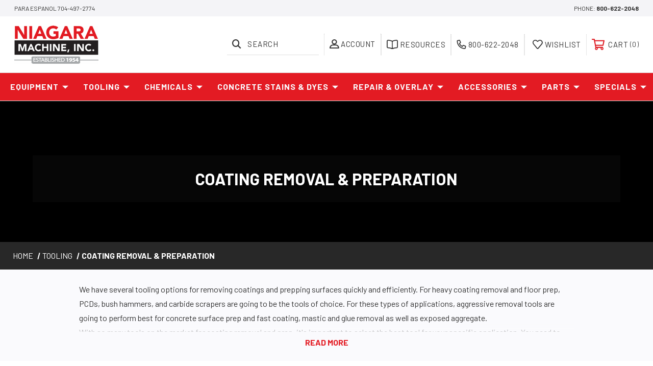

--- FILE ---
content_type: text/html; charset=UTF-8
request_url: https://www.niagaramachine.com/tooling/coating-removal-prep/
body_size: 34381
content:




<!DOCTYPE html>
<html class="no-js" lang="en">
    <head>
        <title>Tooling - Coating Removal &amp; Preparation - Niagara Machine, Inc Online Store.</title>
        <link rel="dns-prefetch preconnect" href="https://cdn11.bigcommerce.com/s-yrxo00xam4" crossorigin><link rel="dns-prefetch preconnect" href="https://fonts.googleapis.com/" crossorigin><link rel="dns-prefetch preconnect" href="https://fonts.gstatic.com/" crossorigin>
        <meta name="keywords" content=",concrete overlay,surface preparation equipment repair,concrete polishing training,Concrete floor diamonds,Concrete chemicals,Aztec burnisher,Husqvarna,Ermator,Taylor Floor Scrapers,National Floor Scrapers,Metzger Mcguire,Ameripolish, Metabo, Prosoco, DiamaPro, DiamaPro Systems, Metabo, Concrete Chemicals, UV-HS Plus, Lavina, Lavina Grinders, Floor Grinders, Concrete Surface Preparation, Dust Vacuum, Hand Grinder, "><link rel='canonical' href='https://www.niagaramachine.com/tooling/coating-removal-prep/' /><meta name='platform' content='bigcommerce.stencil' />
        
         
        
        
        <!-- BEGIN Preloading first images -->
        
        
        	<link rel="preload" href="https://cdn11.bigcommerce.com/s-yrxo00xam4/images/stencil/500x659/products/661/7167/HTCPCD_DSC9274__42808.1713280886.jpg?c=2" as="image">
        
        
        
        
        <!-- END Preloading first images -->

        <link href="https://cdn11.bigcommerce.com/s-yrxo00xam4/product_images/favicon3.jpg?t=1511290114" rel="shortcut icon">
        <meta name="viewport" content="width=device-width, initial-scale=1, maximum-scale=1">

        <!-- ICOMOON LINKS START -->
        <style type="text/css">
            @font-face {
                font-family: 'icomoon';
                src:  url('https://cdn11.bigcommerce.com/s-yrxo00xam4/stencil/ea915700-ee7f-013b-3a3d-7a3874f37388/e/320a44d0-4db4-013d-276b-02cfb56bc03f/fonts/icomoon.eot?pdewnu');
                src:  url('https://cdn11.bigcommerce.com/s-yrxo00xam4/stencil/ea915700-ee7f-013b-3a3d-7a3874f37388/e/320a44d0-4db4-013d-276b-02cfb56bc03f/fonts/icomoon.eot?pdewnu#iefix') format('embedded-opentype'),
                      url('https://cdn11.bigcommerce.com/s-yrxo00xam4/stencil/ea915700-ee7f-013b-3a3d-7a3874f37388/e/320a44d0-4db4-013d-276b-02cfb56bc03f/fonts/icomoon.ttf?pdewnu') format('truetype'),
                      url('https://cdn11.bigcommerce.com/s-yrxo00xam4/stencil/ea915700-ee7f-013b-3a3d-7a3874f37388/e/320a44d0-4db4-013d-276b-02cfb56bc03f/fonts/icomoon.woff?pdewnu') format('woff'),
                      url('https://cdn11.bigcommerce.com/s-yrxo00xam4/stencil/ea915700-ee7f-013b-3a3d-7a3874f37388/e/320a44d0-4db4-013d-276b-02cfb56bc03f/fonts/icomoon.svg?pdewnu#icomoon') format('svg');
                font-weight: normal;
                font-style: normal;
                font-display: block;
            }
        </style>
        <!-- ICOMOON LINKS END -->

        <script>
            document.documentElement.className = document.documentElement.className.replace('no-js', 'js'); 
        </script>

        <script>
    function browserSupportsAllFeatures() {
        return window.Promise
            && window.fetch
            && window.URL
            && window.URLSearchParams
            && window.WeakMap
            // object-fit support
            && ('objectFit' in document.documentElement.style);
    }

    function loadScript(src) {
        var js = document.createElement('script');
        js.src = src;
        js.onerror = function () {
            console.error('Failed to load polyfill script ' + src);
        };
        document.head.appendChild(js);
    }

    if (!browserSupportsAllFeatures()) {
        loadScript('https://cdn11.bigcommerce.com/s-yrxo00xam4/stencil/ea915700-ee7f-013b-3a3d-7a3874f37388/e/320a44d0-4db4-013d-276b-02cfb56bc03f/dist/theme-bundle.polyfills.js');
    }
</script>

        <script>
            window.lazySizesConfig = window.lazySizesConfig || {};
            window.lazySizesConfig.loadMode = 1;
        </script>
        <script async src="https://cdn11.bigcommerce.com/s-yrxo00xam4/stencil/ea915700-ee7f-013b-3a3d-7a3874f37388/e/320a44d0-4db4-013d-276b-02cfb56bc03f/dist/theme-bundle.head_async.js"></script>

        <link href="https://fonts.googleapis.com/css?family=Barlow:400,700,Condensed%7CLato:400,400i,500,500i,600,600i,700,700i,900,900i%7CCaveat:400,700&display=swap" rel="stylesheet">
        
        <link data-stencil-stylesheet href="https://cdn11.bigcommerce.com/s-yrxo00xam4/stencil/ea915700-ee7f-013b-3a3d-7a3874f37388/e/320a44d0-4db4-013d-276b-02cfb56bc03f/css/theme-64e950c0-ce25-013e-f8fe-3e73ab65dab6.css" rel="stylesheet">

        <!-- Start Tracking Code for analytics_googleanalytics4 -->

<script data-cfasync="false" src="https://cdn11.bigcommerce.com/shared/js/google_analytics4_bodl_subscribers-358423becf5d870b8b603a81de597c10f6bc7699.js" integrity="sha256-gtOfJ3Avc1pEE/hx6SKj/96cca7JvfqllWA9FTQJyfI=" crossorigin="anonymous"></script>
<script data-cfasync="false">
  (function () {
    window.dataLayer = window.dataLayer || [];

    function gtag(){
        dataLayer.push(arguments);
    }

    function initGA4(event) {
         function setupGtag() {
            function configureGtag() {
                gtag('js', new Date());
                gtag('set', 'developer_id.dMjk3Nj', true);
                gtag('config', 'G-XGX361X1TN');
            }

            var script = document.createElement('script');

            script.src = 'https://www.googletagmanager.com/gtag/js?id=G-XGX361X1TN';
            script.async = true;
            script.onload = configureGtag;

            document.head.appendChild(script);
        }

        setupGtag();

        if (typeof subscribeOnBodlEvents === 'function') {
            subscribeOnBodlEvents('G-XGX361X1TN', false);
        }

        window.removeEventListener(event.type, initGA4);
    }

    

    var eventName = document.readyState === 'complete' ? 'consentScriptsLoaded' : 'DOMContentLoaded';
    window.addEventListener(eventName, initGA4, false);
  })()
</script>

<!-- End Tracking Code for analytics_googleanalytics4 -->

<!-- Start Tracking Code for analytics_siteverification -->

<meta name="google-site-verification" content="gHiF9f-YOmXimxvUDabXp0sQ5Rw4V3z1Mj-GEz0Y0wc" />

<!-- End Tracking Code for analytics_siteverification -->


<script type="text/javascript">
var BCData = {};
</script>
<!-- Global site tag (gtag.js) - Google Ads: 988259263 --> <script async src="https://www.googletagmanager.com/gtag/js?id=AW-988259263"></script> <script> window.dataLayer = window.dataLayer || []; function gtag(){dataLayer.push(arguments);} gtag('js', new Date()); gtag('config', 'AW-988259263'); </script><script>
    function show(id) {
		document.getElementById(id).style.display = 'block';
    }
</script>
 <script data-cfasync="false" src="https://microapps.bigcommerce.com/bodl-events/1.9.4/index.js" integrity="sha256-Y0tDj1qsyiKBRibKllwV0ZJ1aFlGYaHHGl/oUFoXJ7Y=" nonce="" crossorigin="anonymous"></script>
 <script data-cfasync="false" nonce="">

 (function() {
    function decodeBase64(base64) {
       const text = atob(base64);
       const length = text.length;
       const bytes = new Uint8Array(length);
       for (let i = 0; i < length; i++) {
          bytes[i] = text.charCodeAt(i);
       }
       const decoder = new TextDecoder();
       return decoder.decode(bytes);
    }
    window.bodl = JSON.parse(decodeBase64("[base64]"));
 })()

 </script>

<script nonce="">
(function () {
    var xmlHttp = new XMLHttpRequest();

    xmlHttp.open('POST', 'https://bes.gcp.data.bigcommerce.com/nobot');
    xmlHttp.setRequestHeader('Content-Type', 'application/json');
    xmlHttp.send('{"store_id":"999514335","timezone_offset":"-5.0","timestamp":"2026-01-19T09:25:27.47200900Z","visit_id":"2fcfba6a-06ed-4f74-8bde-b3cb658c24c7","channel_id":1}');
})();
</script>



        <link rel="preconnect" href="https://fonts.googleapis.com">
        <link rel="preconnect" href="https://fonts.gstatic.com" crossorigin>
        <link href="https://fonts.googleapis.com/css2?family=Barlow+Condensed&display=swap" rel="stylesheet">
        <script> window.kwipped_approve = window.kwipped_approve || {}; window.kwipped_approve.url = "https://www.kwipped.com"; window.kwipped_approve.approve_id = "eyJpdiI6IkVGa3JCNmJ2TlwvZlZnUHVZVWt5UEdRPT0iLCJ2YWx1ZSI6IlJUS0xFRklRbDlxbkZCQW1zSnNKNHc9PSIsIm1hYyI6ImY1ZDE2NGEyNjhlM2RmNTdiZTQ2MmVkYjI3NzE5YmUyZmE5ZjM1ZDdlZDMyYmJhNDI2MmFmZGYyYmI5NjkzYzYifQ=="; </script> <script src="https://api.kwipped.com/approve/plugin/3.0/approve_plugin_loader.php"></script><approve-widget></approve-widget>
    </head>
    <body class="outdoors category">
        
        <svg data-src="https://cdn11.bigcommerce.com/s-yrxo00xam4/stencil/ea915700-ee7f-013b-3a3d-7a3874f37388/e/320a44d0-4db4-013d-276b-02cfb56bc03f/img/icon-sprite.svg" class="icons-svg-sprite"></svg>

        <div class="custom-banners top"> 
        <div class="static-banner">
            <div class="container">
                <div class="static-banner-left show">
                        <p>Para Espanol 704-497-2774</p>
                </div>
                <div class="static-banner-right show">
                    <div class="store-number">
                        <span>
                            phone:
                            <a href="tel:800-622-2048" onclick="gtag('event', 'phone_call', {});">800-622-2048</a>
                        </span>
                    </div>
                </div>
            </div> 
        </div>
</div>
<header class="header left" sticky="true" role="banner">    
    <div class="container">
        <div class="main-header">
            <a href="#" class="mobileMenu-toggle show" data-mobile-menu-toggle="menu">
                <span class="mobileMenu-toggleIcon">Toggle menu</span>
            </a> 
            <div class="header-middle show">
                    <div class="header-logo header-logo--left logo-image">
                        <a href="https://www.niagaramachine.com/" class="header-logo__link">
            <div class="header-logo-image-container">
                <img class="header-logo-image" src="https://cdn11.bigcommerce.com/s-yrxo00xam4/images/stencil/165x75/logo_1507296681__95123.original.png" alt="Niagara Machine, Inc Online Store." title="Niagara Machine, Inc Online Store.">
            </div>
</a>
                    </div>
            </div>
            <div class="leftside-header">
            <div class="header-left show">
                <ul class="navUser-section navUser-section--alt">
                    <li class="navUser-item navUser-item--account show">
                        <a class="navUser-action" href="javascript:void(0)">
                            <span class="icon-profile show theme-icon" data-icon="&#xe913;"></span>
                            <span class="show myacc-title">account</span>
                        </a>
                        <div class="account-dropdown">
                                <a class="navUser-action" href="/login.php">
                                    <svg xmlns="http://www.w3.org/2000/svg" viewBox="0 0 448 512"><!-- Font Awesome Pro 5.15.4 by @fontawesome - https://fontawesome.com License - https://fontawesome.com/license (Commercial License) --><path fill="currentColor" d="M224 412c-15.5 0-28-12.5-28-28v-64c0-15.5 12.5-28 28-28s28 12.5 28 28v64c0 15.5-12.5 28-28 28zm224-172v224c0 26.5-21.5 48-48 48H48c-26.5 0-48-21.5-48-48V240c0-26.5 21.5-48 48-48h32v-48C80 64.5 144.8-.2 224.4 0 304 .2 368 65.8 368 145.4V192h32c26.5 0 48 21.5 48 48zm-320-48h192v-48c0-52.9-43.1-96-96-96s-96 43.1-96 96v48zm272 48H48v224h352V240z"/></svg>
                                    <span class="show">Sign in</span>
                                </a>
                                    <a class="navUser-action" href="/login.php?action=create_account">
                                        <svg xmlns="http://www.w3.org/2000/svg" viewBox="0 0 576 512"><!-- Font Awesome Pro 5.15.4 by @fontawesome - https://fontawesome.com License - https://fontawesome.com/license (Commercial License) --><path d="M402.3 344.9l32-32c5-5 13.7-1.5 13.7 5.7V464c0 26.5-21.5 48-48 48H48c-26.5 0-48-21.5-48-48V112c0-26.5 21.5-48 48-48h273.5c7.1 0 10.7 8.6 5.7 13.7l-32 32c-1.5 1.5-3.5 2.3-5.7 2.3H48v352h352V350.5c0-2.1.8-4.1 2.3-5.6zm156.6-201.8L296.3 405.7l-90.4 10c-26.2 2.9-48.5-19.2-45.6-45.6l10-90.4L432.9 17.1c22.9-22.9 59.9-22.9 82.7 0l43.2 43.2c22.9 22.9 22.9 60 .1 82.8zM460.1 174L402 115.9 216.2 301.8l-7.3 65.3 65.3-7.3L460.1 174zm64.8-79.7l-43.2-43.2c-4.1-4.1-10.8-4.1-14.8 0L436 82l58.1 58.1 30.9-30.9c4-4.2 4-10.8-.1-14.9z"/></svg>
                                        <span class="show">Register</span>
                                    </a>
                        </div>
                    </li> 
                    <li class="navUser-item navUser-item--search show">
                        <a class="navUser-action navUser-action--quickSearch" href="javascript:void(0)" data-search="quickSearch" aria-controls="quickSearch" aria-expanded="false">
                            <span class="icon-search show theme-icon" data-icon="&#xe90e;"></span>
                            <span class="show">Search</span>
                        </a>
                    </li>
                </ul>
                <div class="dropdown dropdown--quickSearch" id="quickSearch" aria-hidden="true" tabindex="-1" data-prevent-quick-search-close>
                    	<form class="form quick-search" action="/search.php">
        <fieldset class="form-fieldset">
            <div class="form-field">
                <label class="is-srOnly" for=>Search</label>
                <input class="form-input quick-search-input"
                       data-search-quick
                       name="search_query" 
					   id="search_query"
                       data-error-message="Search field cannot be empty."
                       placeholder="Search the store"
                       autocomplete="off"
                >
            </div>
        </fieldset>
    </form>
    <section class="quickSearchResults" data-bind="html: results"></section>
    
                </div>
            </div>
            <div class="header-right show">
                <nav class="navUser">
    <ul class="navUser-section navUser-section--alt">
        
        <li class="navUser-item navUser-item--wishlist show">
            <a class="navUser-action" href="/resources">
                <svg xmlns="http://www.w3.org/2000/svg" viewBox="0 0 640 512"><!-- Font Awesome Pro 5.15.4 by @fontawesome - https://fontawesome.com License - https://fontawesome.com/license (Commercial License) --><path d="M561.91 0C549.44 0 406.51 6.49 320 56.89 233.49 6.49 90.56 0 78.09 0 35.03 0 0 34.34 0 76.55v313.72c0 40.73 32.47 74.3 73.92 76.41 36.78 1.91 128.81 9.5 187.73 38.69 8.19 4.05 17.25 6.29 26.34 6.58v.05h64.02v-.05c9.09-.29 18.15-2.53 26.34-6.58 58.92-29.19 150.95-36.78 187.73-38.69C607.53 464.57 640 431 640 390.27V76.55C640 34.34 604.97 0 561.91 0zM296 438.15c0 11.09-10.96 18.91-21.33 14.96-64.53-24.54-153.96-32.07-198.31-34.38-15.9-.8-28.36-13.3-28.36-28.46V76.55C48 60.81 61.5 48 78.06 48c19.93.1 126.55 7.81 198.53 40.49 11.63 5.28 19.27 16.66 19.28 29.44L296 224v214.15zm296-47.88c0 15.16-12.46 27.66-28.36 28.47-44.35 2.3-133.78 9.83-198.31 34.38-10.37 3.94-21.33-3.87-21.33-14.96V224l.14-106.08c.02-12.78 7.65-24.15 19.28-29.44C435.4 55.81 542.02 48.1 561.94 48 578.5 48 592 60.81 592 76.55v313.72z"/></svg>
                <span class="show">Resources</span>
            </a>
        </li>
        <li class="navUser-item navUser-item--wishlist show">
            <a class="navUser-action" href="tel:800-622-2048" onclick="gtag('event', 'phone_call', {});">
                <svg xmlns="http://www.w3.org/2000/svg" width="19" height="19" viewBox="0 0 512 512"><!-- Font Awesome Pro 5.15.4 by @fontawesome - https://fontawesome.com License - https://fontawesome.com/license (Commercial License) --><path fill="currentColor" d="M484.25 330l-101.59-43.55a45.86 45.86 0 0 0-53.39 13.1l-32.7 40a311.08 311.08 0 0 1-124.19-124.12l40-32.7a45.91 45.91 0 0 0 13.1-53.42L182 27.79a45.63 45.63 0 0 0-52.31-26.61L35.5 22.89A45.59 45.59 0 0 0 0 67.5C0 313.76 199.68 512.1 444.56 512a45.58 45.58 0 0 0 44.59-35.51l21.7-94.22a45.75 45.75 0 0 0-26.6-52.27zm-41.59 134.09C225.08 463.09 49 287 48 69.3l90.69-20.9 42.09 98.22-68.09 55.71c46.39 99 98.19 150.63 197 197l55.69-68.11 98.19 42.11z"/></svg>
                <span class="show">800-622-2048</span>
            </a>
        </li>
        
        <li class="navUser-item navUser-item--wishlist show">
            <a class="navUser-action" href="/wishlist.php">
                <span class="icon-wishlist show theme-icon" data-icon="&#xe919;"></span>
                <span class="show">wishlist</span>
            </a>
        </li>
        
        <li class="navUser-item navUser-item--cart show">
            <a
                class="navUser-action"
                data-cart-preview
                data-dropdown="cart-preview-dropdown"
                data-options="align:right"
                href="/cart.php">
                <svg xmlns="http://www.w3.org/2000/svg" viewBox="0 0 576 512"><!-- Font Awesome Pro 5.15.4 by @fontawesome - https://fontawesome.com License - https://fontawesome.com/license (Commercial License) --><path fill="currentColor" d="M551.991 64H144.28l-8.726-44.608C133.35 8.128 123.478 0 112 0H12C5.373 0 0 5.373 0 12v24c0 6.627 5.373 12 12 12h80.24l69.594 355.701C150.796 415.201 144 430.802 144 448c0 35.346 28.654 64 64 64s64-28.654 64-64a63.681 63.681 0 0 0-8.583-32h145.167a63.681 63.681 0 0 0-8.583 32c0 35.346 28.654 64 64 64 35.346 0 64-28.654 64-64 0-18.136-7.556-34.496-19.676-46.142l1.035-4.757c3.254-14.96-8.142-29.101-23.452-29.101H203.76l-9.39-48h312.405c11.29 0 21.054-7.869 23.452-18.902l45.216-208C578.695 78.139 567.299 64 551.991 64zM208 472c-13.234 0-24-10.766-24-24s10.766-24 24-24 24 10.766 24 24-10.766 24-24 24zm256 0c-13.234 0-24-10.766-24-24s10.766-24 24-24 24 10.766 24 24-10.766 24-24 24zm23.438-200H184.98l-31.31-160h368.548l-34.78 160z"/></svg>
                <span class="navUser-item-cartLabel show">Cart</span> 
                <span class="countPill cart-quantity show"></span>
            </a>

            <div class="dropdown-menu" id="cart-preview-dropdown" data-dropdown-content aria-hidden="true"></div>
        </li>
    </ul>
</nav>
            </div>
            </div>
        </div>  
    </div>

    
    <div class="navPages-container" id="menu" data-menu>
        <nav class="navPages">
    <div class="navPages-quickSearch">
        	<form class="form quick-search" action="/search.php">
        <fieldset class="form-fieldset">
            <div class="form-field">
                <label class="is-srOnly" for=>Search</label>
                <input class="form-input quick-search-input"
                       data-search-quick
                       name="search_query" 
					   id="search_query"
                       data-error-message="Search field cannot be empty."
                       placeholder="Search the store"
                       autocomplete="off"
                >
            </div>
        </fieldset>
    </form>
    <section class="quickSearchResults" data-bind="html: results"></section>
    
    </div>
    <ul class="navPages-list desktop-menu">
            <li class="navPages-item menu-4-columns">
                <a class=" show navPages-action has-subMenu" href="https://www.niagaramachine.com/equipment/">
   Equipment 
    <i class="icon navPages-action-moreIcon" aria-hidden="true">
        <span class="icon-multimedia theme-icon" data-icon="&#xe902;"></span>
    </i>
</a> 
<span class="show custom_icon main_icon">
    <i class="icon navPages-action-moreIcon" aria-hidden="true">
        <span class="icon-multimedia theme-icon" data-icon="&#xe902;"></span>
    </i>
</span> 
<div class="navPage-subMenu " id="navPages-24" aria-hidden="true" tabindex="-1">
    <ul class="navPage-subMenu-list level-1 ">
            <li class="navPage-subMenu-item">
                    <a
                        class="show navPage-subMenu-action navPages-action has-subMenu"
                        href="https://www.niagaramachine.com/equipment/brand/">
                       Brand 
                    </a>
                    <span class="show custom_icon sub_icon"> 
                        <i class="icon navPages-action-moreIcon" aria-hidden="true">
                            <span class="icon-multimedia theme-icon" data-icon="&#xe902;"></span>
                        </i>
                    </span>
                    <ul class="navPage-childList" id="navPages-515">
                        <li class="navPage-childList-item">
                                    <a class="navPage-childList-action navPages-action" href="https://www.niagaramachine.com/equipment/diamapro-systems.html">DiamaPro® Systems</a>
                        </li>
                        <li class="navPage-childList-item">
                                    <a class="navPage-childList-action navPages-action" href="https://www.niagaramachine.com/equipment/lavina/">Lavina</a>
                        </li>
                        <li class="navPage-childList-item">
                                    <a class="navPage-childList-action navPages-action" href="https://www.niagaramachine.com/equipment/brand/blastpro-mfg/">BlastPro MFG</a>
                        </li>
                        <li class="navPage-childList-item">
                                    <a class="navPage-childList-action navPages-action" href="https://www.niagaramachine.com/equipment/brand/terrco/">Terrco</a>
                        </li>
                        <li class="navPage-childList-item">
                                    <a class="navPage-childList-action navPages-action" href="https://www.niagaramachine.com/equipment/brand/nss/">NSS</a>
                        </li>
                        <li class="navPage-childList-item">
                                    <a class="navPage-childList-action navPages-action" href="https://www.niagaramachine.com/equipment/brand/used-equipment/">Used Equipment</a>
                        </li>
                        <li class="navPage-childList-item">
                                    <a class="navPage-childList-action navPages-action" href="https://www.niagaramachine.com/equipment/concrete-equipment-rentals/">Concrete Equipment Rentals</a>
                        </li>
                    </ul>
            </li>
            <li class="navPage-subMenu-item">
                    <a
                        class="show navPage-subMenu-action navPages-action has-subMenu"
                        href="https://www.niagaramachine.com/equipment/concrete-floor-grinders/">
                       Concrete Floor Grinders 
                    </a>
                    <span class="show custom_icon sub_icon"> 
                        <i class="icon navPages-action-moreIcon" aria-hidden="true">
                            <span class="icon-multimedia theme-icon" data-icon="&#xe902;"></span>
                        </i>
                    </span>
                    <ul class="navPage-childList" id="navPages-25">
                        <li class="navPage-childList-item">
                                    <a class="navPage-childList-action navPages-action" href="https://www.niagaramachine.com/equipment/concrete-floor-grinders-/electric-grinders/">Electric Floor Grinders</a>
                        </li>
                        <li class="navPage-childList-item">
                                    <a class="navPage-childList-action navPages-action" href="https://www.niagaramachine.com/equipment/concrete-floor-grinders/propane-grinders/">Propane Floor Grinders</a>
                        </li>
                        <li class="navPage-childList-item">
                                    <a class="navPage-childList-action navPages-action" href="https://www.niagaramachine.com/equipment/concrete-floor-grinders/ride-on-concrete-grinders/">Ride-On Concrete Grinders</a>
                        </li>
                        <li class="navPage-childList-item">
                                    <a class="navPage-childList-action navPages-action" href="https://www.niagaramachine.com/equipment/hand-grinders/">Hand Grinders &amp; Accessories</a>
                        </li>
                        <li class="navPage-childList-item">
                                    <a class="navPage-childList-action navPages-action" href="https://www.niagaramachine.com/equipment/concrete-floor-grinders/terrazzo-stone-polishing-machines/">Terrazzo &amp; Stone Polishing Machines</a>
                        </li>
                    </ul>
            </li>
            <li class="navPage-subMenu-item">
                    <a
                        class="show navPage-subMenu-action navPages-action has-subMenu"
                        href="https://www.niagaramachine.com/equipment/concrete-floor-scrapers/">
                       Concrete Floor Scrapers 
                    </a>
                    <span class="show custom_icon sub_icon"> 
                        <i class="icon navPages-action-moreIcon" aria-hidden="true">
                            <span class="icon-multimedia theme-icon" data-icon="&#xe902;"></span>
                        </i>
                    </span>
                    <ul class="navPage-childList" id="navPages-68">
                        <li class="navPage-childList-item">
                                    <a class="navPage-childList-action navPages-action" href="https://www.niagaramachine.com/equipment/concrete-floor-scrapers/battery-scrapers/">Battery Scrapers</a>
                        </li>
                        <li class="navPage-childList-item">
                                    <a class="navPage-childList-action navPages-action" href="https://www.niagaramachine.com/equipment/concrete-floor-scrapers/propane-scrapers/">Propane Scrapers</a>
                        </li>
                        <li class="navPage-childList-item">
                                    <a class="navPage-childList-action navPages-action" href="https://www.niagaramachine.com/equipment/concrete-floor-scrapers/walk-behind-scrapers/">Walk-Behind Scrapers</a>
                        </li>
                    </ul>
            </li>
            <li class="navPage-subMenu-item">
                    <a
                        class="show navPage-subMenu-action navPages-action has-subMenu"
                        href="https://www.niagaramachine.com/equipment/concrete-dust-extractors-and-collectors/">
                       Concrete Dust Extractors and Collectors 
                    </a>
                    <span class="show custom_icon sub_icon"> 
                        <i class="icon navPages-action-moreIcon" aria-hidden="true">
                            <span class="icon-multimedia theme-icon" data-icon="&#xe902;"></span>
                        </i>
                    </span>
                    <ul class="navPage-childList" id="navPages-36">
                        <li class="navPage-childList-item">
                                    <a class="navPage-childList-action navPages-action" href="https://www.niagaramachine.com/equipment/concrete-dust-extractors-and-collectors/concrete-dust-collectors/">Concrete Dust Collectors</a>
                        </li>
                        <li class="navPage-childList-item">
                                    <a class="navPage-childList-action navPages-action" href="https://www.niagaramachine.com/equipment/dust-extractors/air-scrubbers/">Air Scrubbers</a>
                        </li>
                        <li class="navPage-childList-item">
                                    <a class="navPage-childList-action navPages-action" href="https://www.niagaramachine.com/equipment/dust-extractors/wetslurry-vacs/">Wet/Slurry Vacs</a>
                        </li>
                        <li class="navPage-childList-item">
                                    <a class="navPage-childList-action navPages-action" href="https://www.niagaramachine.com/equipment/dust-extractors/accessories/">Accessories</a>
                        </li>
                    </ul>
            </li>
            <li class="navPage-subMenu-item">
                    <a class="navPage-subMenu-action navPages-action" href="https://www.niagaramachine.com/equipment/ride-on-power-trowels/">Ride-On Power Trowels</a>
            </li>
            <li class="navPage-subMenu-item">
                    <a class="navPage-subMenu-action navPages-action" href="https://www.niagaramachine.com/equipment/floor-burnishers/">Floor Burnishers</a>
            </li>
            <li class="navPage-subMenu-item">
                    <a class="navPage-subMenu-action navPages-action" href="https://www.niagaramachine.com/equipment/commercial-scrubbers-sweepers/">Commercial Scrubbers &amp; Sweepers</a>
            </li>
            <li class="navPage-subMenu-item">
                    <a class="navPage-subMenu-action navPages-action" href="https://www.niagaramachine.com/equipment/concrete-scarifiers-shavers/">Concrete Scarifiers &amp; Shavers</a>
            </li>
            <li class="navPage-subMenu-item">
                    <a
                        class="show navPage-subMenu-action navPages-action has-subMenu"
                        href="https://www.niagaramachine.com/equipment/concrete-shot-blaster-machine/">
                       Concrete Shot Blasters 
                    </a>
                    <span class="show custom_icon sub_icon"> 
                        <i class="icon navPages-action-moreIcon" aria-hidden="true">
                            <span class="icon-multimedia theme-icon" data-icon="&#xe902;"></span>
                        </i>
                    </span>
                    <ul class="navPage-childList" id="navPages-30">
                        <li class="navPage-childList-item">
                                    <a class="navPage-childList-action navPages-action" href="https://www.niagaramachine.com/equipment/concrete-shot-blasters/ride-on-shot-blasters/">Ride-On Shot Blasters</a>
                        </li>
                        <li class="navPage-childList-item">
                                    <a class="navPage-childList-action navPages-action" href="https://www.niagaramachine.com/equipment/concrete-shot-blasters/walk-behind-shot-blasters/">Walk-Behind Shot Blasters</a>
                        </li>
                    </ul>
            </li>
            <li class="navPage-subMenu-item">
                    <a class="navPage-subMenu-action navPages-action" href="https://www.niagaramachine.com/equipment/industrial-portable-generators/">Industrial Portable Generators</a>
            </li>
            <li class="navPage-subMenu-item">
                    <a class="navPage-subMenu-action navPages-action" href="https://www.niagaramachine.com/equipment/walk-behind-concrete-saws/">Walk Behind Concrete Saws</a>
            </li>
    </ul>
</div>
            </li>
            <li class="navPages-item menu-4-columns">
                <a class=" show navPages-action has-subMenu activePage" href="https://www.niagaramachine.com/tooling/">
   Tooling 
    <i class="icon navPages-action-moreIcon" aria-hidden="true">
        <span class="icon-multimedia theme-icon" data-icon="&#xe902;"></span>
    </i>
</a> 
<span class="show custom_icon main_icon">
    <i class="icon navPages-action-moreIcon" aria-hidden="true">
        <span class="icon-multimedia theme-icon" data-icon="&#xe902;"></span>
    </i>
</span> 
<div class="navPage-subMenu " id="navPages-56" aria-hidden="true" tabindex="-1">
    <ul class="navPage-subMenu-list level-1 ">
            <li class="navPage-subMenu-item">
                    <a
                        class="show navPage-subMenu-action navPages-action has-subMenu"
                        href="https://www.niagaramachine.com/tooling/brand/">
                       Brand 
                    </a>
                    <span class="show custom_icon sub_icon"> 
                        <i class="icon navPages-action-moreIcon" aria-hidden="true">
                            <span class="icon-multimedia theme-icon" data-icon="&#xe902;"></span>
                        </i>
                    </span>
                    <ul class="navPage-childList" id="navPages-519">
                        <li class="navPage-childList-item">
                                    <a class="navPage-childList-action navPages-action" href="https://www.niagaramachine.com/tooling/brand/lavina/">Lavina</a>
                        </li>
                        <li class="navPage-childList-item">
                                    <a class="navPage-childList-action navPages-action" href="https://www.niagaramachine.com/tooling/brand/diamapro-systems/">DiamaPro® Systems</a>
                        </li>
                    </ul>
            </li>
            <li class="navPage-subMenu-item">
                    <a
                        class="show navPage-subMenu-action navPages-action has-subMenu"
                        href="https://www.niagaramachine.com/tooling/brand/compatible-diamond-tools/">
                       Compatible Diamond Tools 
                    </a>
                    <span class="show custom_icon sub_icon"> 
                        <i class="icon navPages-action-moreIcon" aria-hidden="true">
                            <span class="icon-multimedia theme-icon" data-icon="&#xe902;"></span>
                        </i>
                    </span>
                    <ul class="navPage-childList" id="navPages-67">
                        <li class="navPage-childList-item">
                                    <a class="navPage-childList-action navPages-action" href="https://www.niagaramachine.com/tooling/compatible-diamond-tools/husqvarna-grinder-compatible/">Husqvarna® Grinder Compatible</a>
                        </li>
                        <li class="navPage-childList-item">
                                    <a class="navPage-childList-action navPages-action" href="https://www.niagaramachine.com/tooling/brand/compatible-diamond-tools/edco-compatible/">Edco® Grinder Compatible</a>
                        </li>
                        <li class="navPage-childList-item">
                                    <a class="navPage-childList-action navPages-action" href="https://www.niagaramachine.com/tooling/compatible-diamond-tools/terrco-grinder-compatible/">Terrco® Grinder Compatible</a>
                        </li>
                        <li class="navPage-childList-item">
                                    <a class="navPage-childList-action navPages-action" href="https://www.niagaramachine.com/tooling/compatible-diamond-tools/sase-grinder-compatible/">SASE® Grinder Compatible</a>
                        </li>
                        <li class="navPage-childList-item">
                                    <a class="navPage-childList-action navPages-action" href="https://www.niagaramachine.com/tooling/compatible-diamond-tools/sti-grinder-compatible/">STI® Grinder Compatible</a>
                        </li>
                        <li class="navPage-childList-item">
                                    <a class="navPage-childList-action navPages-action" href="https://www.niagaramachine.com/tooling/compatible-diamond-tools/other-grinder-compatible-tooling/">Other Grinder Compatible Tooling</a>
                        </li>
                    </ul>
            </li>
            <li class="navPage-subMenu-item">
                    <a
                        class="show navPage-subMenu-action navPages-action has-subMenu"
                        href="https://www.niagaramachine.com/tooling/concrete-grinding-polishing/">
                       Concrete Grinding &amp; Polishing 
                    </a>
                    <span class="show custom_icon sub_icon"> 
                        <i class="icon navPages-action-moreIcon" aria-hidden="true">
                            <span class="icon-multimedia theme-icon" data-icon="&#xe902;"></span>
                        </i>
                    </span>
                    <ul class="navPage-childList" id="navPages-523">
                        <li class="navPage-childList-item">
                                    <a class="navPage-childList-action navPages-action" href="https://www.niagaramachine.com/tooling/concrete-grinding-polishing/metal-bond-diamonds/">Metal Bond Diamonds</a>
                        </li>
                        <li class="navPage-childList-item">
                                    <a class="navPage-childList-action navPages-action" href="https://www.niagaramachine.com/tooling/transitional-hybrid-diamonds/">Transitional and Hybrid Diamonds</a>
                        </li>
                        <li class="navPage-childList-item">
                                    <a class="navPage-childList-action navPages-action" href="https://www.niagaramachine.com/tooling/concrete-grinding-polishing/resin-bond-diamonds/">Resin Bond Diamonds</a>
                        </li>
                    </ul>
            </li>
            <li class="navPage-subMenu-item">
                    <a
                        class="show navPage-subMenu-action navPages-action has-subMenu activePage"
                        href="https://www.niagaramachine.com/tooling/coating-removal-prep/">
                       Coating Removal &amp; Preparation 
                    </a>
                    <span class="show custom_icon sub_icon"> 
                        <i class="icon navPages-action-moreIcon" aria-hidden="true">
                            <span class="icon-multimedia theme-icon" data-icon="&#xe902;"></span>
                        </i>
                    </span>
                    <ul class="navPage-childList" id="navPages-522">
                        <li class="navPage-childList-item">
                                    <a class="navPage-childList-action navPages-action" href="https://www.niagaramachine.com/tooling/coating-removal-preparation/polycrystalline-diamond-pcd/"> Polycrystalline Diamond (PCD)</a>
                        </li>
                        <li class="navPage-childList-item">
                                    <a class="navPage-childList-action navPages-action" href="https://www.niagaramachine.com/tooling/coating-removal-preparation/bush-hammers/">Bush Hammers</a>
                        </li>
                        <li class="navPage-childList-item">
                                    <a class="navPage-childList-action navPages-action" href="https://www.niagaramachine.com/tooling/coating-removal-preparation/carbide-scrapers/">Carbide Scrapers</a>
                        </li>
                    </ul>
            </li>
            <li class="navPage-subMenu-item">
                    <a
                        class="show navPage-subMenu-action navPages-action has-subMenu"
                        href="https://www.niagaramachine.com/tooling/hand-grinding-tools/">
                       Hand Grinding Tools 
                    </a>
                    <span class="show custom_icon sub_icon"> 
                        <i class="icon navPages-action-moreIcon" aria-hidden="true">
                            <span class="icon-multimedia theme-icon" data-icon="&#xe902;"></span>
                        </i>
                    </span>
                    <ul class="navPage-childList" id="navPages-386">
                        <li class="navPage-childList-item">
                                    <a class="navPage-childList-action navPages-action" href="https://www.niagaramachine.com/diamond-tools/cup-wheels/">Cup Wheels</a>
                        </li>
                    </ul>
            </li>
            <li class="navPage-subMenu-item">
                    <a class="navPage-subMenu-action navPages-action" href="https://www.niagaramachine.com/tooling/joint-crack-chasing-saw-blades/">Joint &amp; Crack Chasing Saw Blades</a>
            </li>
            <li class="navPage-subMenu-item">
                    <a class="navPage-subMenu-action navPages-action" href="https://www.niagaramachine.com/tooling/maintenance-pads/">Maintenance Pads</a>
            </li>
            <li class="navPage-subMenu-item">
                    <a class="navPage-subMenu-action navPages-action" href="https://www.niagaramachine.com/tooling/tile-carpet-blades/">Tile &amp; Carpet Blades</a>
            </li>
    </ul>
</div>
            </li>
            <li class="navPages-item menu-4-columns">
                <a class=" show navPages-action has-subMenu" href="https://www.niagaramachine.com/chemicals/">
   Chemicals 
    <i class="icon navPages-action-moreIcon" aria-hidden="true">
        <span class="icon-multimedia theme-icon" data-icon="&#xe902;"></span>
    </i>
</a> 
<span class="show custom_icon main_icon">
    <i class="icon navPages-action-moreIcon" aria-hidden="true">
        <span class="icon-multimedia theme-icon" data-icon="&#xe902;"></span>
    </i>
</span> 
<div class="navPage-subMenu " id="navPages-81" aria-hidden="true" tabindex="-1">
    <ul class="navPage-subMenu-list level-1 ">
            <li class="navPage-subMenu-item">
                    <a
                        class="show navPage-subMenu-action navPages-action has-subMenu"
                        href="https://www.niagaramachine.com/chemicals/brand/">
                       Brand 
                    </a>
                    <span class="show custom_icon sub_icon"> 
                        <i class="icon navPages-action-moreIcon" aria-hidden="true">
                            <span class="icon-multimedia theme-icon" data-icon="&#xe902;"></span>
                        </i>
                    </span>
                    <ul class="navPage-childList" id="navPages-527">
                        <li class="navPage-childList-item">
                                    <a class="navPage-childList-action navPages-action" href="https://www.niagaramachine.com/chemicals/brand/ardex/">Ardex</a>
                        </li>
                        <li class="navPage-childList-item">
                                    <a class="navPage-childList-action navPages-action" href="https://www.niagaramachine.com/chemicals/brand/mapei/">MAPEI</a>
                        </li>
                        <li class="navPage-childList-item">
                                    <a class="navPage-childList-action navPages-action" href="https://www.niagaramachine.com/chemicals/brand/diamapro-systems/">DiamaPro® Systems</a>
                        </li>
                        <li class="navPage-childList-item">
                                    <a class="navPage-childList-action navPages-action" href="https://www.niagaramachine.com/chemicals/brand/endurable/">Endurable</a>
                        </li>
                        <li class="navPage-childList-item">
                                    <a class="navPage-childList-action navPages-action" href="https://www.niagaramachine.com/chemicals/brand/prosoco/">Prosoco</a>
                        </li>
                        <li class="navPage-childList-item">
                                    <a class="navPage-childList-action navPages-action" href="https://www.niagaramachine.com/chemicals/brand/ameripolish/">Ameripolish</a>
                        </li>
                        <li class="navPage-childList-item">
                                    <a class="navPage-childList-action navPages-action" href="https://www.niagaramachine.com/chemicals/brand/metzgermcguire/">Metzger/McGuire</a>
                        </li>
                        <li class="navPage-childList-item">
                                    <a class="navPage-childList-action navPages-action" href="https://www.niagaramachine.com/chemicals/brand/cts-cement/">CTS Cement</a>
                        </li>
                    </ul>
            </li>
            <li class="navPage-subMenu-item">
                    <a
                        class="show navPage-subMenu-action navPages-action has-subMenu"
                        href="https://www.niagaramachine.com/specialty-coatings-flooring/">
                       Specialty Coatings &amp; Flooring 
                    </a>
                    <span class="show custom_icon sub_icon"> 
                        <i class="icon navPages-action-moreIcon" aria-hidden="true">
                            <span class="icon-multimedia theme-icon" data-icon="&#xe902;"></span>
                        </i>
                    </span>
                    <ul class="navPage-childList" id="navPages-551">
                        <li class="navPage-childList-item">
                                    <a class="navPage-childList-action navPages-action" href="https://www.niagaramachine.com/concrete-chemicals/uv-cured-coatings/">UV-Cured Coatings</a>
                        </li>
                        <li class="navPage-childList-item">
                                    <a class="navPage-childList-action navPages-action" href="https://www.niagaramachine.com/chemicals/specialty-coatings-flooring/esd-anti-static-flooring/">ESD Anti-Static Flooring</a>
                        </li>
                    </ul>
            </li>
            <li class="navPage-subMenu-item">
                    <a class="navPage-subMenu-action navPages-action" href="https://www.niagaramachine.com/chemicals/concrete-surface-preparation/">Concrete Surface Preparation</a>
            </li>
            <li class="navPage-subMenu-item">
                    <a class="navPage-subMenu-action navPages-action" href="https://www.niagaramachine.com/chemicals/microban-antimicrobial-protection/">Microban® Antimicrobial</a>
            </li>
            <li class="navPage-subMenu-item">
                    <a class="navPage-subMenu-action navPages-action" href="https://www.niagaramachine.com/chemicals/concrete-curing-agents/">Concrete Curing Agents</a>
            </li>
            <li class="navPage-subMenu-item">
                    <a class="navPage-subMenu-action navPages-action" href="https://www.niagaramachine.com/chemicals/concrete-repair/">Concrete Repair</a>
            </li>
            <li class="navPage-subMenu-item">
                    <a class="navPage-subMenu-action navPages-action" href="https://www.niagaramachine.com/chemicals/hardeners-densifiers/">Hardeners/Densifiers</a>
            </li>
            <li class="navPage-subMenu-item">
                    <a class="navPage-subMenu-action navPages-action" href="https://www.niagaramachine.com/chemicals/concrete-protection/">Concrete Protection</a>
            </li>
            <li class="navPage-subMenu-item">
                    <a
                        class="show navPage-subMenu-action navPages-action has-subMenu"
                        href="https://www.niagaramachine.com/chemicals/concrete-cleaners/">
                       Concrete Cleaners 
                    </a>
                    <span class="show custom_icon sub_icon"> 
                        <i class="icon navPages-action-moreIcon" aria-hidden="true">
                            <span class="icon-multimedia theme-icon" data-icon="&#xe902;"></span>
                        </i>
                    </span>
                    <ul class="navPage-childList" id="navPages-88">
                        <li class="navPage-childList-item">
                                    <a class="navPage-childList-action navPages-action" href="https://www.niagaramachine.com/chemicals/concrete-cleaners/concrete-equipment-cleaners/">Concrete Equipment Cleaners</a>
                        </li>
                    </ul>
            </li>
            <li class="navPage-subMenu-item">
                    <a class="navPage-subMenu-action navPages-action" href="https://www.niagaramachine.com/chemicals/moisture-control/">Moisture Control</a>
            </li>
            <li class="navPage-subMenu-item">
                    <a class="navPage-subMenu-action navPages-action" href="https://www.niagaramachine.com/chemicals/slurry-management/">Slurry Management</a>
            </li>
            <li class="navPage-subMenu-item">
                    <a class="navPage-subMenu-action navPages-action" href="https://www.niagaramachine.com/chemicals/cement-based-repair-materials/">Cement Based Repair Materials</a>
            </li>
    </ul>
</div>
            </li>
            <li class="navPages-item menu-4-columns">
                <a class=" show navPages-action has-subMenu" href="https://www.niagaramachine.com/concrete-stains-dyes/">
   Concrete Stains &amp; Dyes 
    <i class="icon navPages-action-moreIcon" aria-hidden="true">
        <span class="icon-multimedia theme-icon" data-icon="&#xe902;"></span>
    </i>
</a> 
<span class="show custom_icon main_icon">
    <i class="icon navPages-action-moreIcon" aria-hidden="true">
        <span class="icon-multimedia theme-icon" data-icon="&#xe902;"></span>
    </i>
</span> 
<div class="navPage-subMenu " id="navPages-91" aria-hidden="true" tabindex="-1">
    <ul class="navPage-subMenu-list level-1 ">
            <li class="navPage-subMenu-item">
                    <a
                        class="show navPage-subMenu-action navPages-action has-subMenu"
                        href="https://www.niagaramachine.com/stains-dyes/brand/">
                       Brand 
                    </a>
                    <span class="show custom_icon sub_icon"> 
                        <i class="icon navPages-action-moreIcon" aria-hidden="true">
                            <span class="icon-multimedia theme-icon" data-icon="&#xe902;"></span>
                        </i>
                    </span>
                    <ul class="navPage-childList" id="navPages-537">
                        <li class="navPage-childList-item">
                                    <a class="navPage-childList-action navPages-action" href="https://www.niagaramachine.com/concrete-stains-dyes/brand/endurable/">Endurable</a>
                        </li>
                        <li class="navPage-childList-item">
                                    <a class="navPage-childList-action navPages-action" href="https://www.niagaramachine.com/stains-dyes/diamapro-systems/">DiamaPro® Systems</a>
                        </li>
                        <li class="navPage-childList-item">
                                    <a class="navPage-childList-action navPages-action" href="https://www.niagaramachine.com/stains-dyes/brand/prosoco/">Prosoco</a>
                        </li>
                        <li class="navPage-childList-item">
                                    <a class="navPage-childList-action navPages-action" href="https://www.niagaramachine.com/stains-dyes/brand/ameripolish/">Ameripolish</a>
                        </li>
                    </ul>
            </li>
            <li class="navPage-subMenu-item">
                    <a class="navPage-subMenu-action navPages-action" href="https://www.niagaramachine.com/stains-dyes/indoor-only/">Interior Concrete Stains &amp; Dyes</a>
            </li>
            <li class="navPage-subMenu-item">
                    <a class="navPage-subMenu-action navPages-action" href="https://www.niagaramachine.com/stains-dyes/indoor-or-outdoor-stains-dyes/">Interior &amp; Exterior Concrete Dyes</a>
            </li>
            <li class="navPage-subMenu-item">
                    <a class="navPage-subMenu-action navPages-action" href="https://www.niagaramachine.com/concrete-stains-dyes/integral-concrete-dye/">Integral Concrete Color</a>
            </li>
            <li class="navPage-subMenu-item">
                    <a class="navPage-subMenu-action navPages-action" href="https://www.niagaramachine.com/concrete-stains-dyes/applicators-and-sprayers/">Applicators and Sprayers</a>
            </li>
    </ul>
</div>
            </li>
            <li class="navPages-item menu-4-columns">
                <a class=" show navPages-action has-subMenu" href="https://www.niagaramachine.com/repair-overlay/">
   Repair &amp; Overlay 
    <i class="icon navPages-action-moreIcon" aria-hidden="true">
        <span class="icon-multimedia theme-icon" data-icon="&#xe902;"></span>
    </i>
</a> 
<span class="show custom_icon main_icon">
    <i class="icon navPages-action-moreIcon" aria-hidden="true">
        <span class="icon-multimedia theme-icon" data-icon="&#xe902;"></span>
    </i>
</span> 
<div class="navPage-subMenu " id="navPages-96" aria-hidden="true" tabindex="-1">
    <ul class="navPage-subMenu-list level-1 ">
            <li class="navPage-subMenu-item">
                    <a
                        class="show navPage-subMenu-action navPages-action has-subMenu"
                        href="https://www.niagaramachine.com/repair-overlay/brand/">
                       Brand 
                    </a>
                    <span class="show custom_icon sub_icon"> 
                        <i class="icon navPages-action-moreIcon" aria-hidden="true">
                            <span class="icon-multimedia theme-icon" data-icon="&#xe902;"></span>
                        </i>
                    </span>
                    <ul class="navPage-childList" id="navPages-532">
                        <li class="navPage-childList-item">
                                    <a class="navPage-childList-action navPages-action" href="https://www.niagaramachine.com/repair-overlay/brand/ardex/">Ardex</a>
                        </li>
                        <li class="navPage-childList-item">
                                    <a class="navPage-childList-action navPages-action" href="https://www.niagaramachine.com/repair-overlay/brand/crack-stitch/">Crack Stitch</a>
                        </li>
                        <li class="navPage-childList-item">
                                    <a class="navPage-childList-action navPages-action" href="https://www.niagaramachine.com/repair-overlay/brand/mapei/">MAPEI</a>
                        </li>
                        <li class="navPage-childList-item">
                                    <a class="navPage-childList-action navPages-action" href="https://www.niagaramachine.com/repair-overlay/diamapro/">DiamaPro® Systems</a>
                        </li>
                        <li class="navPage-childList-item">
                                    <a class="navPage-childList-action navPages-action" href="https://www.niagaramachine.com/repair-overlay/brand/metzger-mcguire/">Metzger McGuire</a>
                        </li>
                        <li class="navPage-childList-item">
                                    <a class="navPage-childList-action navPages-action" href="https://www.niagaramachine.com/repair-overlay/brand/cts-cement/">CTS Cement</a>
                        </li>
                    </ul>
            </li>
            <li class="navPage-subMenu-item">
                    <a
                        class="show navPage-subMenu-action navPages-action has-subMenu"
                        href="https://www.niagaramachine.com/repair-overlay/joint-crack-chasing-saws/">
                       Joint &amp; Crack-Chasers 
                    </a>
                    <span class="show custom_icon sub_icon"> 
                        <i class="icon navPages-action-moreIcon" aria-hidden="true">
                            <span class="icon-multimedia theme-icon" data-icon="&#xe902;"></span>
                        </i>
                    </span>
                    <ul class="navPage-childList" id="navPages-99">
                        <li class="navPage-childList-item">
                                    <a class="navPage-childList-action navPages-action" href="https://www.niagaramachine.com/repair-overlay/joint-crack-chasers/concrete-saw-blades/">Concrete Saw Blades</a>
                        </li>
                    </ul>
            </li>
            <li class="navPage-subMenu-item">
                    <a class="navPage-subMenu-action navPages-action" href="https://www.niagaramachine.com/repair-overlay/application-tools/">Application Tools</a>
            </li>
    </ul>
</div>
            </li>
            <li class="navPages-item menu-4-columns">
                <a class=" show navPages-action has-subMenu" href="https://www.niagaramachine.com/accessories/">
   Accessories 
    <i class="icon navPages-action-moreIcon" aria-hidden="true">
        <span class="icon-multimedia theme-icon" data-icon="&#xe902;"></span>
    </i>
</a> 
<span class="show custom_icon main_icon">
    <i class="icon navPages-action-moreIcon" aria-hidden="true">
        <span class="icon-multimedia theme-icon" data-icon="&#xe902;"></span>
    </i>
</span> 
<div class="navPage-subMenu " id="navPages-101" aria-hidden="true" tabindex="-1">
    <ul class="navPage-subMenu-list level-1 ">
            <li class="navPage-subMenu-item">
                    <a class="navPage-subMenu-action navPages-action" href="https://www.niagaramachine.com/accessories/waterproofing-accessories/">Waterproofing Accessories</a>
            </li>
            <li class="navPage-subMenu-item">
                    <a
                        class="show navPage-subMenu-action navPages-action has-subMenu"
                        href="https://www.niagaramachine.com/accessories-supplies/">
                       Accessories &amp; Supplies 
                    </a>
                    <span class="show custom_icon sub_icon"> 
                        <i class="icon navPages-action-moreIcon" aria-hidden="true">
                            <span class="icon-multimedia theme-icon" data-icon="&#xe902;"></span>
                        </i>
                    </span>
                    <ul class="navPage-childList" id="navPages-546">
                        <li class="navPage-childList-item">
                                    <a class="navPage-childList-action navPages-action" href="https://www.niagaramachine.com/accessories/accessories-supplies/preparation/">Preparation</a>
                        </li>
                        <li class="navPage-childList-item">
                                    <a class="navPage-childList-action navPages-action" href="https://www.niagaramachine.com/accessories/accessories-supplies/application/">Application</a>
                        </li>
                        <li class="navPage-childList-item">
                                    <a class="navPage-childList-action navPages-action" href="https://www.niagaramachine.com/accessories/accessories-supplies/maintenance/">Maintenance</a>
                        </li>
                    </ul>
            </li>
            <li class="navPage-subMenu-item">
                    <a class="navPage-subMenu-action navPages-action" href="https://www.niagaramachine.com/accessories/contractor-necessities/">Contractor Necessities</a>
            </li>
    </ul>
</div>
            </li>
            <li class="navPages-item menu-4-columns">
                <a class=" show navPages-action has-subMenu" href="https://www.niagaramachine.com/parts/">
   Parts 
    <i class="icon navPages-action-moreIcon" aria-hidden="true">
        <span class="icon-multimedia theme-icon" data-icon="&#xe902;"></span>
    </i>
</a> 
<span class="show custom_icon main_icon">
    <i class="icon navPages-action-moreIcon" aria-hidden="true">
        <span class="icon-multimedia theme-icon" data-icon="&#xe902;"></span>
    </i>
</span> 
<div class="navPage-subMenu " id="navPages-105" aria-hidden="true" tabindex="-1">
    <ul class="navPage-subMenu-list level-1 ">
            <li class="navPage-subMenu-item">
                    <a
                        class="show navPage-subMenu-action navPages-action has-subMenu"
                        href="https://www.niagaramachine.com/parts/lavina-parts/">
                       Lavina Parts 
                    </a>
                    <span class="show custom_icon sub_icon"> 
                        <i class="icon navPages-action-moreIcon" aria-hidden="true">
                            <span class="icon-multimedia theme-icon" data-icon="&#xe902;"></span>
                        </i>
                    </span>
                    <ul class="navPage-childList" id="navPages-106">
                        <li class="navPage-childList-item">
                                    <a class="navPage-childList-action navPages-action" href="https://www.niagaramachine.com/parts/lavina-parts/vacs/">Vacs</a>
                        </li>
                        <li class="navPage-childList-item">
                                    <a class="navPage-childList-action navPages-action" href="https://www.niagaramachine.com/parts/lavina-parts/burnishers/">BURNISHERS</a>
                        </li>
                        <li class="navPage-childList-item">
                                    <a class="navPage-childList-action navPages-action" href="https://www.niagaramachine.com/parts/lavina-parts/x-series-grinders/">X SERIES GRINDERS</a>
                        </li>
                        <li class="navPage-childList-item">
                                    <a class="navPage-childList-action navPages-action" href="https://www.niagaramachine.com/parts/lavina-parts/elite-series-grinders/">Elite Series Grinders</a>
                        </li>
                        <li class="navPage-childList-item">
                                    <a class="navPage-childList-action navPages-action" href="https://www.niagaramachine.com/parts/lavina-parts/s7-grinders/">S7 Grinders</a>
                        </li>
                    </ul>
            </li>
            <li class="navPage-subMenu-item">
                    <a
                        class="show navPage-subMenu-action navPages-action has-subMenu"
                        href="https://www.niagaramachine.com/parts/blastpro-parts/">
                       BlastPro Parts 
                    </a>
                    <span class="show custom_icon sub_icon"> 
                        <i class="icon navPages-action-moreIcon" aria-hidden="true">
                            <span class="icon-multimedia theme-icon" data-icon="&#xe902;"></span>
                        </i>
                    </span>
                    <ul class="navPage-childList" id="navPages-107">
                        <li class="navPage-childList-item">
                                    <a class="navPage-childList-action navPages-action" href="https://www.niagaramachine.com/parts/blastpro-parts/scrapers/">SCRAPERS</a>
                        </li>
                        <li class="navPage-childList-item">
                                    <a class="navPage-childList-action navPages-action" href="https://www.niagaramachine.com/parts/blastpro-parts/shot-blasters/">SHOT BLASTERS</a>
                        </li>
                    </ul>
            </li>
            <li class="navPage-subMenu-item">
                    <a
                        class="show navPage-subMenu-action navPages-action has-subMenu"
                        href="https://www.niagaramachine.com/parts/diamapro-parts/">
                       DiamaPro Parts 
                    </a>
                    <span class="show custom_icon sub_icon"> 
                        <i class="icon navPages-action-moreIcon" aria-hidden="true">
                            <span class="icon-multimedia theme-icon" data-icon="&#xe902;"></span>
                        </i>
                    </span>
                    <ul class="navPage-childList" id="navPages-439">
                        <li class="navPage-childList-item">
                                    <a class="navPage-childList-action navPages-action" href="https://www.niagaramachine.com/parts/diamapro-parts/vacs/">Vacs</a>
                        </li>
                        <li class="navPage-childList-item">
                                    <a class="navPage-childList-action navPages-action" href="https://www.niagaramachine.com/parts/diamapro-parts/demon/">Demon</a>
                        </li>
                        <li class="navPage-childList-item">
                                    <a class="navPage-childList-action navPages-action" href="https://www.niagaramachine.com/parts/diamapro-parts/rog-60/">ROG-60</a>
                        </li>
                        <li class="navPage-childList-item">
                                    <a class="navPage-childList-action navPages-action" href="https://www.niagaramachine.com/parts/diamapro-parts/dp-scrub20/">DP-SCRUB20</a>
                        </li>
                        <li class="navPage-childList-item">
                                    <a class="navPage-childList-action navPages-action" href="https://www.niagaramachine.com/parts/diamapro-parts/wvx-wet-vac/">WVX Wet Vac</a>
                        </li>
                        <li class="navPage-childList-item">
                                    <a class="navPage-childList-action navPages-action" href="https://www.niagaramachine.com/parts/diamapro-parts/27-burnisher/">27&quot; Burnisher</a>
                        </li>
                        <li class="navPage-childList-item">
                                    <a class="navPage-childList-action navPages-action" href="https://www.niagaramachine.com/parts/diamapro-parts/air-scrubbers/">Air Scrubbers</a>
                        </li>
                        <li class="navPage-childList-item">
                                    <a class="navPage-childList-action navPages-action" href="https://www.niagaramachine.com/parts/diamapro-parts/walk-behind-grinders/">Walk-Behind Grinders</a>
                        </li>
                        <li class="navPage-childList-item">
                                    <a class="navPage-childList-action navPages-action" href="https://www.niagaramachine.com/parts/diamapro-parts/floor-scrapers/">Floor Scrapers</a>
                        </li>
                        <li class="navPage-childList-item">
                                    <a class="navPage-childList-action navPages-action" href="https://www.niagaramachine.com/parts/diamapro-parts/hand-grinders/">Hand Grinders</a>
                        </li>
                        <li class="navPage-childList-item">
                                    <a class="navPage-childList-action navPages-action" href="https://www.niagaramachine.com/parts/diamapro-parts/walk-behind-saws/">Walk-Behind Saws</a>
                        </li>
                    </ul>
            </li>
            <li class="navPage-subMenu-item">
                    <a
                        class="show navPage-subMenu-action navPages-action has-subMenu"
                        href="https://www.niagaramachine.com/parts/ermator-parts/">
                       Ermator Parts 
                    </a>
                    <span class="show custom_icon sub_icon"> 
                        <i class="icon navPages-action-moreIcon" aria-hidden="true">
                            <span class="icon-multimedia theme-icon" data-icon="&#xe902;"></span>
                        </i>
                    </span>
                    <ul class="navPage-childList" id="navPages-108">
                        <li class="navPage-childList-item">
                                    <a class="navPage-childList-action navPages-action" href="https://www.niagaramachine.com/parts/ermator-parts/vacs/">VACS</a>
                        </li>
                        <li class="navPage-childList-item">
                                    <a class="navPage-childList-action navPages-action" href="https://www.niagaramachine.com/parts/ermator-parts/air-scrubbers/">AIR SCRUBBERS</a>
                        </li>
                    </ul>
            </li>
            <li class="navPage-subMenu-item">
                    <a class="navPage-subMenu-action navPages-action" href="https://www.niagaramachine.com/tooling/conversion-plates-adapters/">Conversion Plates &amp; Adapters</a>
            </li>
    </ul>
</div>
            </li>
            <li class="navPages-item menu-4-columns">
                <a class=" show navPages-action has-subMenu" href="https://www.niagaramachine.com/specials/">
   Specials 
    <i class="icon navPages-action-moreIcon" aria-hidden="true">
        <span class="icon-multimedia theme-icon" data-icon="&#xe902;"></span>
    </i>
</a> 
<span class="show custom_icon main_icon">
    <i class="icon navPages-action-moreIcon" aria-hidden="true">
        <span class="icon-multimedia theme-icon" data-icon="&#xe902;"></span>
    </i>
</span> 
<div class="navPage-subMenu " id="navPages-404" aria-hidden="true" tabindex="-1">
    <ul class="navPage-subMenu-list level-1 ">
            <li class="navPage-subMenu-item">
                    <a class="navPage-subMenu-action navPages-action" href="https://www.niagaramachine.com/equipment/concrete-equipment-package-deals-sales/">Concrete Equipment Package Deals &amp; Sales</a>
            </li>
            <li class="navPage-subMenu-item">
                    <a class="navPage-subMenu-action navPages-action" href="https://www.niagaramachine.com/specials/training/">Training</a>
            </li>
    </ul>
</div>
            </li>

    </ul>
    
    
    <ul class="navPages-list mobile-menu">
            <li class="navPages-item menu-4-columns">
                <a class=" show navPages-action has-subMenu" href="https://www.niagaramachine.com/equipment/">
   Equipment 
    <i class="icon navPages-action-moreIcon" aria-hidden="true">
        <span class="icon-multimedia theme-icon" data-icon="&#xe902;"></span>
    </i>
</a> 
<span class="show custom_icon main_icon">
    <i class="icon navPages-action-moreIcon" aria-hidden="true">
        <span class="icon-multimedia theme-icon" data-icon="&#xe902;"></span>
    </i>
</span> 
<div class="navPage-subMenu " id="navPages-24" aria-hidden="true" tabindex="-1">
    <ul class="navPage-subMenu-list level-1 ">
            <li class="navPage-subMenu-item">
                    <a
                        class="show navPage-subMenu-action navPages-action has-subMenu"
                        href="https://www.niagaramachine.com/equipment/brand/">
                       Brand 
                    </a>
                    <span class="show custom_icon sub_icon"> 
                        <i class="icon navPages-action-moreIcon" aria-hidden="true">
                            <span class="icon-multimedia theme-icon" data-icon="&#xe902;"></span>
                        </i>
                    </span>
                    <ul class="navPage-childList" id="navPages-515">
                        <li class="navPage-childList-item">
                                    <a class="navPage-childList-action navPages-action" href="https://www.niagaramachine.com/equipment/diamapro-systems.html">DiamaPro® Systems</a>
                        </li>
                        <li class="navPage-childList-item">
                                    <a class="navPage-childList-action navPages-action" href="https://www.niagaramachine.com/equipment/lavina/">Lavina</a>
                        </li>
                        <li class="navPage-childList-item">
                                    <a class="navPage-childList-action navPages-action" href="https://www.niagaramachine.com/equipment/brand/blastpro-mfg/">BlastPro MFG</a>
                        </li>
                        <li class="navPage-childList-item">
                                    <a class="navPage-childList-action navPages-action" href="https://www.niagaramachine.com/equipment/brand/terrco/">Terrco</a>
                        </li>
                        <li class="navPage-childList-item">
                                    <a class="navPage-childList-action navPages-action" href="https://www.niagaramachine.com/equipment/brand/nss/">NSS</a>
                        </li>
                        <li class="navPage-childList-item">
                                    <a class="navPage-childList-action navPages-action" href="https://www.niagaramachine.com/equipment/brand/used-equipment/">Used Equipment</a>
                        </li>
                        <li class="navPage-childList-item">
                                    <a class="navPage-childList-action navPages-action" href="https://www.niagaramachine.com/equipment/concrete-equipment-rentals/">Concrete Equipment Rentals</a>
                        </li>
                    </ul>
            </li>
            <li class="navPage-subMenu-item">
                    <a
                        class="show navPage-subMenu-action navPages-action has-subMenu"
                        href="https://www.niagaramachine.com/equipment/concrete-floor-grinders/">
                       Concrete Floor Grinders 
                    </a>
                    <span class="show custom_icon sub_icon"> 
                        <i class="icon navPages-action-moreIcon" aria-hidden="true">
                            <span class="icon-multimedia theme-icon" data-icon="&#xe902;"></span>
                        </i>
                    </span>
                    <ul class="navPage-childList" id="navPages-25">
                        <li class="navPage-childList-item">
                                    <a class="navPage-childList-action navPages-action" href="https://www.niagaramachine.com/equipment/concrete-floor-grinders-/electric-grinders/">Electric Floor Grinders</a>
                        </li>
                        <li class="navPage-childList-item">
                                    <a class="navPage-childList-action navPages-action" href="https://www.niagaramachine.com/equipment/concrete-floor-grinders/propane-grinders/">Propane Floor Grinders</a>
                        </li>
                        <li class="navPage-childList-item">
                                    <a class="navPage-childList-action navPages-action" href="https://www.niagaramachine.com/equipment/concrete-floor-grinders/ride-on-concrete-grinders/">Ride-On Concrete Grinders</a>
                        </li>
                        <li class="navPage-childList-item">
                                    <a class="navPage-childList-action navPages-action" href="https://www.niagaramachine.com/equipment/hand-grinders/">Hand Grinders &amp; Accessories</a>
                        </li>
                        <li class="navPage-childList-item">
                                    <a class="navPage-childList-action navPages-action" href="https://www.niagaramachine.com/equipment/concrete-floor-grinders/terrazzo-stone-polishing-machines/">Terrazzo &amp; Stone Polishing Machines</a>
                        </li>
                    </ul>
            </li>
            <li class="navPage-subMenu-item">
                    <a
                        class="show navPage-subMenu-action navPages-action has-subMenu"
                        href="https://www.niagaramachine.com/equipment/concrete-floor-scrapers/">
                       Concrete Floor Scrapers 
                    </a>
                    <span class="show custom_icon sub_icon"> 
                        <i class="icon navPages-action-moreIcon" aria-hidden="true">
                            <span class="icon-multimedia theme-icon" data-icon="&#xe902;"></span>
                        </i>
                    </span>
                    <ul class="navPage-childList" id="navPages-68">
                        <li class="navPage-childList-item">
                                    <a class="navPage-childList-action navPages-action" href="https://www.niagaramachine.com/equipment/concrete-floor-scrapers/battery-scrapers/">Battery Scrapers</a>
                        </li>
                        <li class="navPage-childList-item">
                                    <a class="navPage-childList-action navPages-action" href="https://www.niagaramachine.com/equipment/concrete-floor-scrapers/propane-scrapers/">Propane Scrapers</a>
                        </li>
                        <li class="navPage-childList-item">
                                    <a class="navPage-childList-action navPages-action" href="https://www.niagaramachine.com/equipment/concrete-floor-scrapers/walk-behind-scrapers/">Walk-Behind Scrapers</a>
                        </li>
                    </ul>
            </li>
            <li class="navPage-subMenu-item">
                    <a
                        class="show navPage-subMenu-action navPages-action has-subMenu"
                        href="https://www.niagaramachine.com/equipment/concrete-dust-extractors-and-collectors/">
                       Concrete Dust Extractors and Collectors 
                    </a>
                    <span class="show custom_icon sub_icon"> 
                        <i class="icon navPages-action-moreIcon" aria-hidden="true">
                            <span class="icon-multimedia theme-icon" data-icon="&#xe902;"></span>
                        </i>
                    </span>
                    <ul class="navPage-childList" id="navPages-36">
                        <li class="navPage-childList-item">
                                    <a class="navPage-childList-action navPages-action" href="https://www.niagaramachine.com/equipment/concrete-dust-extractors-and-collectors/concrete-dust-collectors/">Concrete Dust Collectors</a>
                        </li>
                        <li class="navPage-childList-item">
                                    <a class="navPage-childList-action navPages-action" href="https://www.niagaramachine.com/equipment/dust-extractors/air-scrubbers/">Air Scrubbers</a>
                        </li>
                        <li class="navPage-childList-item">
                                    <a class="navPage-childList-action navPages-action" href="https://www.niagaramachine.com/equipment/dust-extractors/wetslurry-vacs/">Wet/Slurry Vacs</a>
                        </li>
                        <li class="navPage-childList-item">
                                    <a class="navPage-childList-action navPages-action" href="https://www.niagaramachine.com/equipment/dust-extractors/accessories/">Accessories</a>
                        </li>
                    </ul>
            </li>
            <li class="navPage-subMenu-item">
                    <a class="navPage-subMenu-action navPages-action" href="https://www.niagaramachine.com/equipment/ride-on-power-trowels/">Ride-On Power Trowels</a>
            </li>
            <li class="navPage-subMenu-item">
                    <a class="navPage-subMenu-action navPages-action" href="https://www.niagaramachine.com/equipment/floor-burnishers/">Floor Burnishers</a>
            </li>
            <li class="navPage-subMenu-item">
                    <a class="navPage-subMenu-action navPages-action" href="https://www.niagaramachine.com/equipment/commercial-scrubbers-sweepers/">Commercial Scrubbers &amp; Sweepers</a>
            </li>
            <li class="navPage-subMenu-item">
                    <a class="navPage-subMenu-action navPages-action" href="https://www.niagaramachine.com/equipment/concrete-scarifiers-shavers/">Concrete Scarifiers &amp; Shavers</a>
            </li>
            <li class="navPage-subMenu-item">
                    <a
                        class="show navPage-subMenu-action navPages-action has-subMenu"
                        href="https://www.niagaramachine.com/equipment/concrete-shot-blaster-machine/">
                       Concrete Shot Blasters 
                    </a>
                    <span class="show custom_icon sub_icon"> 
                        <i class="icon navPages-action-moreIcon" aria-hidden="true">
                            <span class="icon-multimedia theme-icon" data-icon="&#xe902;"></span>
                        </i>
                    </span>
                    <ul class="navPage-childList" id="navPages-30">
                        <li class="navPage-childList-item">
                                    <a class="navPage-childList-action navPages-action" href="https://www.niagaramachine.com/equipment/concrete-shot-blasters/ride-on-shot-blasters/">Ride-On Shot Blasters</a>
                        </li>
                        <li class="navPage-childList-item">
                                    <a class="navPage-childList-action navPages-action" href="https://www.niagaramachine.com/equipment/concrete-shot-blasters/walk-behind-shot-blasters/">Walk-Behind Shot Blasters</a>
                        </li>
                    </ul>
            </li>
            <li class="navPage-subMenu-item">
                    <a class="navPage-subMenu-action navPages-action" href="https://www.niagaramachine.com/equipment/industrial-portable-generators/">Industrial Portable Generators</a>
            </li>
            <li class="navPage-subMenu-item">
                    <a class="navPage-subMenu-action navPages-action" href="https://www.niagaramachine.com/equipment/walk-behind-concrete-saws/">Walk Behind Concrete Saws</a>
            </li>
    </ul>
</div>
            </li>
            <li class="navPages-item menu-4-columns">
                <a class=" show navPages-action has-subMenu activePage" href="https://www.niagaramachine.com/tooling/">
   Tooling 
    <i class="icon navPages-action-moreIcon" aria-hidden="true">
        <span class="icon-multimedia theme-icon" data-icon="&#xe902;"></span>
    </i>
</a> 
<span class="show custom_icon main_icon">
    <i class="icon navPages-action-moreIcon" aria-hidden="true">
        <span class="icon-multimedia theme-icon" data-icon="&#xe902;"></span>
    </i>
</span> 
<div class="navPage-subMenu " id="navPages-56" aria-hidden="true" tabindex="-1">
    <ul class="navPage-subMenu-list level-1 ">
            <li class="navPage-subMenu-item">
                    <a
                        class="show navPage-subMenu-action navPages-action has-subMenu"
                        href="https://www.niagaramachine.com/tooling/brand/">
                       Brand 
                    </a>
                    <span class="show custom_icon sub_icon"> 
                        <i class="icon navPages-action-moreIcon" aria-hidden="true">
                            <span class="icon-multimedia theme-icon" data-icon="&#xe902;"></span>
                        </i>
                    </span>
                    <ul class="navPage-childList" id="navPages-519">
                        <li class="navPage-childList-item">
                                    <a class="navPage-childList-action navPages-action" href="https://www.niagaramachine.com/tooling/brand/lavina/">Lavina</a>
                        </li>
                        <li class="navPage-childList-item">
                                    <a class="navPage-childList-action navPages-action" href="https://www.niagaramachine.com/tooling/brand/diamapro-systems/">DiamaPro® Systems</a>
                        </li>
                    </ul>
            </li>
            <li class="navPage-subMenu-item">
                    <a
                        class="show navPage-subMenu-action navPages-action has-subMenu"
                        href="https://www.niagaramachine.com/tooling/brand/compatible-diamond-tools/">
                       Compatible Diamond Tools 
                    </a>
                    <span class="show custom_icon sub_icon"> 
                        <i class="icon navPages-action-moreIcon" aria-hidden="true">
                            <span class="icon-multimedia theme-icon" data-icon="&#xe902;"></span>
                        </i>
                    </span>
                    <ul class="navPage-childList" id="navPages-67">
                        <li class="navPage-childList-item">
                                    <a class="navPage-childList-action navPages-action" href="https://www.niagaramachine.com/tooling/compatible-diamond-tools/husqvarna-grinder-compatible/">Husqvarna® Grinder Compatible</a>
                        </li>
                        <li class="navPage-childList-item">
                                    <a class="navPage-childList-action navPages-action" href="https://www.niagaramachine.com/tooling/brand/compatible-diamond-tools/edco-compatible/">Edco® Grinder Compatible</a>
                        </li>
                        <li class="navPage-childList-item">
                                    <a class="navPage-childList-action navPages-action" href="https://www.niagaramachine.com/tooling/compatible-diamond-tools/terrco-grinder-compatible/">Terrco® Grinder Compatible</a>
                        </li>
                        <li class="navPage-childList-item">
                                    <a class="navPage-childList-action navPages-action" href="https://www.niagaramachine.com/tooling/compatible-diamond-tools/sase-grinder-compatible/">SASE® Grinder Compatible</a>
                        </li>
                        <li class="navPage-childList-item">
                                    <a class="navPage-childList-action navPages-action" href="https://www.niagaramachine.com/tooling/compatible-diamond-tools/sti-grinder-compatible/">STI® Grinder Compatible</a>
                        </li>
                        <li class="navPage-childList-item">
                                    <a class="navPage-childList-action navPages-action" href="https://www.niagaramachine.com/tooling/compatible-diamond-tools/other-grinder-compatible-tooling/">Other Grinder Compatible Tooling</a>
                        </li>
                    </ul>
            </li>
            <li class="navPage-subMenu-item">
                    <a
                        class="show navPage-subMenu-action navPages-action has-subMenu"
                        href="https://www.niagaramachine.com/tooling/concrete-grinding-polishing/">
                       Concrete Grinding &amp; Polishing 
                    </a>
                    <span class="show custom_icon sub_icon"> 
                        <i class="icon navPages-action-moreIcon" aria-hidden="true">
                            <span class="icon-multimedia theme-icon" data-icon="&#xe902;"></span>
                        </i>
                    </span>
                    <ul class="navPage-childList" id="navPages-523">
                        <li class="navPage-childList-item">
                                    <a class="navPage-childList-action navPages-action" href="https://www.niagaramachine.com/tooling/concrete-grinding-polishing/metal-bond-diamonds/">Metal Bond Diamonds</a>
                        </li>
                        <li class="navPage-childList-item">
                                    <a class="navPage-childList-action navPages-action" href="https://www.niagaramachine.com/tooling/transitional-hybrid-diamonds/">Transitional and Hybrid Diamonds</a>
                        </li>
                        <li class="navPage-childList-item">
                                    <a class="navPage-childList-action navPages-action" href="https://www.niagaramachine.com/tooling/concrete-grinding-polishing/resin-bond-diamonds/">Resin Bond Diamonds</a>
                        </li>
                    </ul>
            </li>
            <li class="navPage-subMenu-item">
                    <a
                        class="show navPage-subMenu-action navPages-action has-subMenu activePage"
                        href="https://www.niagaramachine.com/tooling/coating-removal-prep/">
                       Coating Removal &amp; Preparation 
                    </a>
                    <span class="show custom_icon sub_icon"> 
                        <i class="icon navPages-action-moreIcon" aria-hidden="true">
                            <span class="icon-multimedia theme-icon" data-icon="&#xe902;"></span>
                        </i>
                    </span>
                    <ul class="navPage-childList" id="navPages-522">
                        <li class="navPage-childList-item">
                                    <a class="navPage-childList-action navPages-action" href="https://www.niagaramachine.com/tooling/coating-removal-preparation/polycrystalline-diamond-pcd/"> Polycrystalline Diamond (PCD)</a>
                        </li>
                        <li class="navPage-childList-item">
                                    <a class="navPage-childList-action navPages-action" href="https://www.niagaramachine.com/tooling/coating-removal-preparation/bush-hammers/">Bush Hammers</a>
                        </li>
                        <li class="navPage-childList-item">
                                    <a class="navPage-childList-action navPages-action" href="https://www.niagaramachine.com/tooling/coating-removal-preparation/carbide-scrapers/">Carbide Scrapers</a>
                        </li>
                    </ul>
            </li>
            <li class="navPage-subMenu-item">
                    <a
                        class="show navPage-subMenu-action navPages-action has-subMenu"
                        href="https://www.niagaramachine.com/tooling/hand-grinding-tools/">
                       Hand Grinding Tools 
                    </a>
                    <span class="show custom_icon sub_icon"> 
                        <i class="icon navPages-action-moreIcon" aria-hidden="true">
                            <span class="icon-multimedia theme-icon" data-icon="&#xe902;"></span>
                        </i>
                    </span>
                    <ul class="navPage-childList" id="navPages-386">
                        <li class="navPage-childList-item">
                                    <a class="navPage-childList-action navPages-action" href="https://www.niagaramachine.com/diamond-tools/cup-wheels/">Cup Wheels</a>
                        </li>
                    </ul>
            </li>
            <li class="navPage-subMenu-item">
                    <a class="navPage-subMenu-action navPages-action" href="https://www.niagaramachine.com/tooling/joint-crack-chasing-saw-blades/">Joint &amp; Crack Chasing Saw Blades</a>
            </li>
            <li class="navPage-subMenu-item">
                    <a class="navPage-subMenu-action navPages-action" href="https://www.niagaramachine.com/tooling/maintenance-pads/">Maintenance Pads</a>
            </li>
            <li class="navPage-subMenu-item">
                    <a class="navPage-subMenu-action navPages-action" href="https://www.niagaramachine.com/tooling/tile-carpet-blades/">Tile &amp; Carpet Blades</a>
            </li>
    </ul>
</div>
            </li>
            <li class="navPages-item menu-4-columns">
                <a class=" show navPages-action has-subMenu" href="https://www.niagaramachine.com/chemicals/">
   Chemicals 
    <i class="icon navPages-action-moreIcon" aria-hidden="true">
        <span class="icon-multimedia theme-icon" data-icon="&#xe902;"></span>
    </i>
</a> 
<span class="show custom_icon main_icon">
    <i class="icon navPages-action-moreIcon" aria-hidden="true">
        <span class="icon-multimedia theme-icon" data-icon="&#xe902;"></span>
    </i>
</span> 
<div class="navPage-subMenu " id="navPages-81" aria-hidden="true" tabindex="-1">
    <ul class="navPage-subMenu-list level-1 ">
            <li class="navPage-subMenu-item">
                    <a
                        class="show navPage-subMenu-action navPages-action has-subMenu"
                        href="https://www.niagaramachine.com/chemicals/brand/">
                       Brand 
                    </a>
                    <span class="show custom_icon sub_icon"> 
                        <i class="icon navPages-action-moreIcon" aria-hidden="true">
                            <span class="icon-multimedia theme-icon" data-icon="&#xe902;"></span>
                        </i>
                    </span>
                    <ul class="navPage-childList" id="navPages-527">
                        <li class="navPage-childList-item">
                                    <a class="navPage-childList-action navPages-action" href="https://www.niagaramachine.com/chemicals/brand/ardex/">Ardex</a>
                        </li>
                        <li class="navPage-childList-item">
                                    <a class="navPage-childList-action navPages-action" href="https://www.niagaramachine.com/chemicals/brand/mapei/">MAPEI</a>
                        </li>
                        <li class="navPage-childList-item">
                                    <a class="navPage-childList-action navPages-action" href="https://www.niagaramachine.com/chemicals/brand/diamapro-systems/">DiamaPro® Systems</a>
                        </li>
                        <li class="navPage-childList-item">
                                    <a class="navPage-childList-action navPages-action" href="https://www.niagaramachine.com/chemicals/brand/endurable/">Endurable</a>
                        </li>
                        <li class="navPage-childList-item">
                                    <a class="navPage-childList-action navPages-action" href="https://www.niagaramachine.com/chemicals/brand/prosoco/">Prosoco</a>
                        </li>
                        <li class="navPage-childList-item">
                                    <a class="navPage-childList-action navPages-action" href="https://www.niagaramachine.com/chemicals/brand/ameripolish/">Ameripolish</a>
                        </li>
                        <li class="navPage-childList-item">
                                    <a class="navPage-childList-action navPages-action" href="https://www.niagaramachine.com/chemicals/brand/metzgermcguire/">Metzger/McGuire</a>
                        </li>
                        <li class="navPage-childList-item">
                                    <a class="navPage-childList-action navPages-action" href="https://www.niagaramachine.com/chemicals/brand/cts-cement/">CTS Cement</a>
                        </li>
                    </ul>
            </li>
            <li class="navPage-subMenu-item">
                    <a
                        class="show navPage-subMenu-action navPages-action has-subMenu"
                        href="https://www.niagaramachine.com/specialty-coatings-flooring/">
                       Specialty Coatings &amp; Flooring 
                    </a>
                    <span class="show custom_icon sub_icon"> 
                        <i class="icon navPages-action-moreIcon" aria-hidden="true">
                            <span class="icon-multimedia theme-icon" data-icon="&#xe902;"></span>
                        </i>
                    </span>
                    <ul class="navPage-childList" id="navPages-551">
                        <li class="navPage-childList-item">
                                    <a class="navPage-childList-action navPages-action" href="https://www.niagaramachine.com/concrete-chemicals/uv-cured-coatings/">UV-Cured Coatings</a>
                        </li>
                        <li class="navPage-childList-item">
                                    <a class="navPage-childList-action navPages-action" href="https://www.niagaramachine.com/chemicals/specialty-coatings-flooring/esd-anti-static-flooring/">ESD Anti-Static Flooring</a>
                        </li>
                    </ul>
            </li>
            <li class="navPage-subMenu-item">
                    <a class="navPage-subMenu-action navPages-action" href="https://www.niagaramachine.com/chemicals/concrete-surface-preparation/">Concrete Surface Preparation</a>
            </li>
            <li class="navPage-subMenu-item">
                    <a class="navPage-subMenu-action navPages-action" href="https://www.niagaramachine.com/chemicals/microban-antimicrobial-protection/">Microban® Antimicrobial</a>
            </li>
            <li class="navPage-subMenu-item">
                    <a class="navPage-subMenu-action navPages-action" href="https://www.niagaramachine.com/chemicals/concrete-curing-agents/">Concrete Curing Agents</a>
            </li>
            <li class="navPage-subMenu-item">
                    <a class="navPage-subMenu-action navPages-action" href="https://www.niagaramachine.com/chemicals/concrete-repair/">Concrete Repair</a>
            </li>
            <li class="navPage-subMenu-item">
                    <a class="navPage-subMenu-action navPages-action" href="https://www.niagaramachine.com/chemicals/hardeners-densifiers/">Hardeners/Densifiers</a>
            </li>
            <li class="navPage-subMenu-item">
                    <a class="navPage-subMenu-action navPages-action" href="https://www.niagaramachine.com/chemicals/concrete-protection/">Concrete Protection</a>
            </li>
            <li class="navPage-subMenu-item">
                    <a
                        class="show navPage-subMenu-action navPages-action has-subMenu"
                        href="https://www.niagaramachine.com/chemicals/concrete-cleaners/">
                       Concrete Cleaners 
                    </a>
                    <span class="show custom_icon sub_icon"> 
                        <i class="icon navPages-action-moreIcon" aria-hidden="true">
                            <span class="icon-multimedia theme-icon" data-icon="&#xe902;"></span>
                        </i>
                    </span>
                    <ul class="navPage-childList" id="navPages-88">
                        <li class="navPage-childList-item">
                                    <a class="navPage-childList-action navPages-action" href="https://www.niagaramachine.com/chemicals/concrete-cleaners/concrete-equipment-cleaners/">Concrete Equipment Cleaners</a>
                        </li>
                    </ul>
            </li>
            <li class="navPage-subMenu-item">
                    <a class="navPage-subMenu-action navPages-action" href="https://www.niagaramachine.com/chemicals/moisture-control/">Moisture Control</a>
            </li>
            <li class="navPage-subMenu-item">
                    <a class="navPage-subMenu-action navPages-action" href="https://www.niagaramachine.com/chemicals/slurry-management/">Slurry Management</a>
            </li>
            <li class="navPage-subMenu-item">
                    <a class="navPage-subMenu-action navPages-action" href="https://www.niagaramachine.com/chemicals/cement-based-repair-materials/">Cement Based Repair Materials</a>
            </li>
    </ul>
</div>
            </li>
            <li class="navPages-item menu-4-columns">
                <a class=" show navPages-action has-subMenu" href="https://www.niagaramachine.com/concrete-stains-dyes/">
   Concrete Stains &amp; Dyes 
    <i class="icon navPages-action-moreIcon" aria-hidden="true">
        <span class="icon-multimedia theme-icon" data-icon="&#xe902;"></span>
    </i>
</a> 
<span class="show custom_icon main_icon">
    <i class="icon navPages-action-moreIcon" aria-hidden="true">
        <span class="icon-multimedia theme-icon" data-icon="&#xe902;"></span>
    </i>
</span> 
<div class="navPage-subMenu " id="navPages-91" aria-hidden="true" tabindex="-1">
    <ul class="navPage-subMenu-list level-1 ">
            <li class="navPage-subMenu-item">
                    <a
                        class="show navPage-subMenu-action navPages-action has-subMenu"
                        href="https://www.niagaramachine.com/stains-dyes/brand/">
                       Brand 
                    </a>
                    <span class="show custom_icon sub_icon"> 
                        <i class="icon navPages-action-moreIcon" aria-hidden="true">
                            <span class="icon-multimedia theme-icon" data-icon="&#xe902;"></span>
                        </i>
                    </span>
                    <ul class="navPage-childList" id="navPages-537">
                        <li class="navPage-childList-item">
                                    <a class="navPage-childList-action navPages-action" href="https://www.niagaramachine.com/concrete-stains-dyes/brand/endurable/">Endurable</a>
                        </li>
                        <li class="navPage-childList-item">
                                    <a class="navPage-childList-action navPages-action" href="https://www.niagaramachine.com/stains-dyes/diamapro-systems/">DiamaPro® Systems</a>
                        </li>
                        <li class="navPage-childList-item">
                                    <a class="navPage-childList-action navPages-action" href="https://www.niagaramachine.com/stains-dyes/brand/prosoco/">Prosoco</a>
                        </li>
                        <li class="navPage-childList-item">
                                    <a class="navPage-childList-action navPages-action" href="https://www.niagaramachine.com/stains-dyes/brand/ameripolish/">Ameripolish</a>
                        </li>
                    </ul>
            </li>
            <li class="navPage-subMenu-item">
                    <a class="navPage-subMenu-action navPages-action" href="https://www.niagaramachine.com/stains-dyes/indoor-only/">Interior Concrete Stains &amp; Dyes</a>
            </li>
            <li class="navPage-subMenu-item">
                    <a class="navPage-subMenu-action navPages-action" href="https://www.niagaramachine.com/stains-dyes/indoor-or-outdoor-stains-dyes/">Interior &amp; Exterior Concrete Dyes</a>
            </li>
            <li class="navPage-subMenu-item">
                    <a class="navPage-subMenu-action navPages-action" href="https://www.niagaramachine.com/concrete-stains-dyes/integral-concrete-dye/">Integral Concrete Color</a>
            </li>
            <li class="navPage-subMenu-item">
                    <a class="navPage-subMenu-action navPages-action" href="https://www.niagaramachine.com/concrete-stains-dyes/applicators-and-sprayers/">Applicators and Sprayers</a>
            </li>
    </ul>
</div>
            </li>
            <li class="navPages-item menu-4-columns">
                <a class=" show navPages-action has-subMenu" href="https://www.niagaramachine.com/repair-overlay/">
   Repair &amp; Overlay 
    <i class="icon navPages-action-moreIcon" aria-hidden="true">
        <span class="icon-multimedia theme-icon" data-icon="&#xe902;"></span>
    </i>
</a> 
<span class="show custom_icon main_icon">
    <i class="icon navPages-action-moreIcon" aria-hidden="true">
        <span class="icon-multimedia theme-icon" data-icon="&#xe902;"></span>
    </i>
</span> 
<div class="navPage-subMenu " id="navPages-96" aria-hidden="true" tabindex="-1">
    <ul class="navPage-subMenu-list level-1 ">
            <li class="navPage-subMenu-item">
                    <a
                        class="show navPage-subMenu-action navPages-action has-subMenu"
                        href="https://www.niagaramachine.com/repair-overlay/brand/">
                       Brand 
                    </a>
                    <span class="show custom_icon sub_icon"> 
                        <i class="icon navPages-action-moreIcon" aria-hidden="true">
                            <span class="icon-multimedia theme-icon" data-icon="&#xe902;"></span>
                        </i>
                    </span>
                    <ul class="navPage-childList" id="navPages-532">
                        <li class="navPage-childList-item">
                                    <a class="navPage-childList-action navPages-action" href="https://www.niagaramachine.com/repair-overlay/brand/ardex/">Ardex</a>
                        </li>
                        <li class="navPage-childList-item">
                                    <a class="navPage-childList-action navPages-action" href="https://www.niagaramachine.com/repair-overlay/brand/crack-stitch/">Crack Stitch</a>
                        </li>
                        <li class="navPage-childList-item">
                                    <a class="navPage-childList-action navPages-action" href="https://www.niagaramachine.com/repair-overlay/brand/mapei/">MAPEI</a>
                        </li>
                        <li class="navPage-childList-item">
                                    <a class="navPage-childList-action navPages-action" href="https://www.niagaramachine.com/repair-overlay/diamapro/">DiamaPro® Systems</a>
                        </li>
                        <li class="navPage-childList-item">
                                    <a class="navPage-childList-action navPages-action" href="https://www.niagaramachine.com/repair-overlay/brand/metzger-mcguire/">Metzger McGuire</a>
                        </li>
                        <li class="navPage-childList-item">
                                    <a class="navPage-childList-action navPages-action" href="https://www.niagaramachine.com/repair-overlay/brand/cts-cement/">CTS Cement</a>
                        </li>
                    </ul>
            </li>
            <li class="navPage-subMenu-item">
                    <a
                        class="show navPage-subMenu-action navPages-action has-subMenu"
                        href="https://www.niagaramachine.com/repair-overlay/joint-crack-chasing-saws/">
                       Joint &amp; Crack-Chasers 
                    </a>
                    <span class="show custom_icon sub_icon"> 
                        <i class="icon navPages-action-moreIcon" aria-hidden="true">
                            <span class="icon-multimedia theme-icon" data-icon="&#xe902;"></span>
                        </i>
                    </span>
                    <ul class="navPage-childList" id="navPages-99">
                        <li class="navPage-childList-item">
                                    <a class="navPage-childList-action navPages-action" href="https://www.niagaramachine.com/repair-overlay/joint-crack-chasers/concrete-saw-blades/">Concrete Saw Blades</a>
                        </li>
                    </ul>
            </li>
            <li class="navPage-subMenu-item">
                    <a class="navPage-subMenu-action navPages-action" href="https://www.niagaramachine.com/repair-overlay/application-tools/">Application Tools</a>
            </li>
    </ul>
</div>
            </li>
            <li class="navPages-item menu-4-columns">
                <a class=" show navPages-action has-subMenu" href="https://www.niagaramachine.com/accessories/">
   Accessories 
    <i class="icon navPages-action-moreIcon" aria-hidden="true">
        <span class="icon-multimedia theme-icon" data-icon="&#xe902;"></span>
    </i>
</a> 
<span class="show custom_icon main_icon">
    <i class="icon navPages-action-moreIcon" aria-hidden="true">
        <span class="icon-multimedia theme-icon" data-icon="&#xe902;"></span>
    </i>
</span> 
<div class="navPage-subMenu " id="navPages-101" aria-hidden="true" tabindex="-1">
    <ul class="navPage-subMenu-list level-1 ">
            <li class="navPage-subMenu-item">
                    <a class="navPage-subMenu-action navPages-action" href="https://www.niagaramachine.com/accessories/waterproofing-accessories/">Waterproofing Accessories</a>
            </li>
            <li class="navPage-subMenu-item">
                    <a
                        class="show navPage-subMenu-action navPages-action has-subMenu"
                        href="https://www.niagaramachine.com/accessories-supplies/">
                       Accessories &amp; Supplies 
                    </a>
                    <span class="show custom_icon sub_icon"> 
                        <i class="icon navPages-action-moreIcon" aria-hidden="true">
                            <span class="icon-multimedia theme-icon" data-icon="&#xe902;"></span>
                        </i>
                    </span>
                    <ul class="navPage-childList" id="navPages-546">
                        <li class="navPage-childList-item">
                                    <a class="navPage-childList-action navPages-action" href="https://www.niagaramachine.com/accessories/accessories-supplies/preparation/">Preparation</a>
                        </li>
                        <li class="navPage-childList-item">
                                    <a class="navPage-childList-action navPages-action" href="https://www.niagaramachine.com/accessories/accessories-supplies/application/">Application</a>
                        </li>
                        <li class="navPage-childList-item">
                                    <a class="navPage-childList-action navPages-action" href="https://www.niagaramachine.com/accessories/accessories-supplies/maintenance/">Maintenance</a>
                        </li>
                    </ul>
            </li>
            <li class="navPage-subMenu-item">
                    <a class="navPage-subMenu-action navPages-action" href="https://www.niagaramachine.com/accessories/contractor-necessities/">Contractor Necessities</a>
            </li>
    </ul>
</div>
            </li>
            <li class="navPages-item menu-4-columns">
                <a class=" show navPages-action has-subMenu" href="https://www.niagaramachine.com/parts/">
   Parts 
    <i class="icon navPages-action-moreIcon" aria-hidden="true">
        <span class="icon-multimedia theme-icon" data-icon="&#xe902;"></span>
    </i>
</a> 
<span class="show custom_icon main_icon">
    <i class="icon navPages-action-moreIcon" aria-hidden="true">
        <span class="icon-multimedia theme-icon" data-icon="&#xe902;"></span>
    </i>
</span> 
<div class="navPage-subMenu " id="navPages-105" aria-hidden="true" tabindex="-1">
    <ul class="navPage-subMenu-list level-1 ">
            <li class="navPage-subMenu-item">
                    <a
                        class="show navPage-subMenu-action navPages-action has-subMenu"
                        href="https://www.niagaramachine.com/parts/lavina-parts/">
                       Lavina Parts 
                    </a>
                    <span class="show custom_icon sub_icon"> 
                        <i class="icon navPages-action-moreIcon" aria-hidden="true">
                            <span class="icon-multimedia theme-icon" data-icon="&#xe902;"></span>
                        </i>
                    </span>
                    <ul class="navPage-childList" id="navPages-106">
                        <li class="navPage-childList-item">
                                    <a class="navPage-childList-action navPages-action" href="https://www.niagaramachine.com/parts/lavina-parts/vacs/">Vacs</a>
                        </li>
                        <li class="navPage-childList-item">
                                    <a class="navPage-childList-action navPages-action" href="https://www.niagaramachine.com/parts/lavina-parts/burnishers/">BURNISHERS</a>
                        </li>
                        <li class="navPage-childList-item">
                                    <a class="navPage-childList-action navPages-action" href="https://www.niagaramachine.com/parts/lavina-parts/x-series-grinders/">X SERIES GRINDERS</a>
                        </li>
                        <li class="navPage-childList-item">
                                    <a class="navPage-childList-action navPages-action" href="https://www.niagaramachine.com/parts/lavina-parts/elite-series-grinders/">Elite Series Grinders</a>
                        </li>
                        <li class="navPage-childList-item">
                                    <a class="navPage-childList-action navPages-action" href="https://www.niagaramachine.com/parts/lavina-parts/s7-grinders/">S7 Grinders</a>
                        </li>
                    </ul>
            </li>
            <li class="navPage-subMenu-item">
                    <a
                        class="show navPage-subMenu-action navPages-action has-subMenu"
                        href="https://www.niagaramachine.com/parts/blastpro-parts/">
                       BlastPro Parts 
                    </a>
                    <span class="show custom_icon sub_icon"> 
                        <i class="icon navPages-action-moreIcon" aria-hidden="true">
                            <span class="icon-multimedia theme-icon" data-icon="&#xe902;"></span>
                        </i>
                    </span>
                    <ul class="navPage-childList" id="navPages-107">
                        <li class="navPage-childList-item">
                                    <a class="navPage-childList-action navPages-action" href="https://www.niagaramachine.com/parts/blastpro-parts/scrapers/">SCRAPERS</a>
                        </li>
                        <li class="navPage-childList-item">
                                    <a class="navPage-childList-action navPages-action" href="https://www.niagaramachine.com/parts/blastpro-parts/shot-blasters/">SHOT BLASTERS</a>
                        </li>
                    </ul>
            </li>
            <li class="navPage-subMenu-item">
                    <a
                        class="show navPage-subMenu-action navPages-action has-subMenu"
                        href="https://www.niagaramachine.com/parts/diamapro-parts/">
                       DiamaPro Parts 
                    </a>
                    <span class="show custom_icon sub_icon"> 
                        <i class="icon navPages-action-moreIcon" aria-hidden="true">
                            <span class="icon-multimedia theme-icon" data-icon="&#xe902;"></span>
                        </i>
                    </span>
                    <ul class="navPage-childList" id="navPages-439">
                        <li class="navPage-childList-item">
                                    <a class="navPage-childList-action navPages-action" href="https://www.niagaramachine.com/parts/diamapro-parts/vacs/">Vacs</a>
                        </li>
                        <li class="navPage-childList-item">
                                    <a class="navPage-childList-action navPages-action" href="https://www.niagaramachine.com/parts/diamapro-parts/demon/">Demon</a>
                        </li>
                        <li class="navPage-childList-item">
                                    <a class="navPage-childList-action navPages-action" href="https://www.niagaramachine.com/parts/diamapro-parts/rog-60/">ROG-60</a>
                        </li>
                        <li class="navPage-childList-item">
                                    <a class="navPage-childList-action navPages-action" href="https://www.niagaramachine.com/parts/diamapro-parts/dp-scrub20/">DP-SCRUB20</a>
                        </li>
                        <li class="navPage-childList-item">
                                    <a class="navPage-childList-action navPages-action" href="https://www.niagaramachine.com/parts/diamapro-parts/wvx-wet-vac/">WVX Wet Vac</a>
                        </li>
                        <li class="navPage-childList-item">
                                    <a class="navPage-childList-action navPages-action" href="https://www.niagaramachine.com/parts/diamapro-parts/27-burnisher/">27&quot; Burnisher</a>
                        </li>
                        <li class="navPage-childList-item">
                                    <a class="navPage-childList-action navPages-action" href="https://www.niagaramachine.com/parts/diamapro-parts/air-scrubbers/">Air Scrubbers</a>
                        </li>
                        <li class="navPage-childList-item">
                                    <a class="navPage-childList-action navPages-action" href="https://www.niagaramachine.com/parts/diamapro-parts/walk-behind-grinders/">Walk-Behind Grinders</a>
                        </li>
                        <li class="navPage-childList-item">
                                    <a class="navPage-childList-action navPages-action" href="https://www.niagaramachine.com/parts/diamapro-parts/floor-scrapers/">Floor Scrapers</a>
                        </li>
                        <li class="navPage-childList-item">
                                    <a class="navPage-childList-action navPages-action" href="https://www.niagaramachine.com/parts/diamapro-parts/hand-grinders/">Hand Grinders</a>
                        </li>
                        <li class="navPage-childList-item">
                                    <a class="navPage-childList-action navPages-action" href="https://www.niagaramachine.com/parts/diamapro-parts/walk-behind-saws/">Walk-Behind Saws</a>
                        </li>
                    </ul>
            </li>
            <li class="navPage-subMenu-item">
                    <a
                        class="show navPage-subMenu-action navPages-action has-subMenu"
                        href="https://www.niagaramachine.com/parts/ermator-parts/">
                       Ermator Parts 
                    </a>
                    <span class="show custom_icon sub_icon"> 
                        <i class="icon navPages-action-moreIcon" aria-hidden="true">
                            <span class="icon-multimedia theme-icon" data-icon="&#xe902;"></span>
                        </i>
                    </span>
                    <ul class="navPage-childList" id="navPages-108">
                        <li class="navPage-childList-item">
                                    <a class="navPage-childList-action navPages-action" href="https://www.niagaramachine.com/parts/ermator-parts/vacs/">VACS</a>
                        </li>
                        <li class="navPage-childList-item">
                                    <a class="navPage-childList-action navPages-action" href="https://www.niagaramachine.com/parts/ermator-parts/air-scrubbers/">AIR SCRUBBERS</a>
                        </li>
                    </ul>
            </li>
            <li class="navPage-subMenu-item">
                    <a class="navPage-subMenu-action navPages-action" href="https://www.niagaramachine.com/tooling/conversion-plates-adapters/">Conversion Plates &amp; Adapters</a>
            </li>
    </ul>
</div>
            </li>
            <li class="navPages-item menu-4-columns">
                <a class=" show navPages-action has-subMenu" href="https://www.niagaramachine.com/specials/">
   Specials 
    <i class="icon navPages-action-moreIcon" aria-hidden="true">
        <span class="icon-multimedia theme-icon" data-icon="&#xe902;"></span>
    </i>
</a> 
<span class="show custom_icon main_icon">
    <i class="icon navPages-action-moreIcon" aria-hidden="true">
        <span class="icon-multimedia theme-icon" data-icon="&#xe902;"></span>
    </i>
</span> 
<div class="navPage-subMenu " id="navPages-404" aria-hidden="true" tabindex="-1">
    <ul class="navPage-subMenu-list level-1 ">
            <li class="navPage-subMenu-item">
                    <a class="navPage-subMenu-action navPages-action" href="https://www.niagaramachine.com/equipment/concrete-equipment-package-deals-sales/">Concrete Equipment Package Deals &amp; Sales</a>
            </li>
            <li class="navPage-subMenu-item">
                    <a class="navPage-subMenu-action navPages-action" href="https://www.niagaramachine.com/specials/training/">Training</a>
            </li>
    </ul>
</div>
            </li>

    </ul>
    
    
    <ul class="navPages-list navPages-list--user">
            <li class="navPages-item">
                <a class="navPages-action" href="/resources">Resources</a>
            </li>
            <li class="navPages-item">
                <a class="navPages-action" href="/login.php">Sign in</a>
                    or <a class="navPages-action" href="/login.php?action=create_account">Register</a>
            </li>
            <li class="navPages-item">
                    <ul class="socialLinks socialLinks--alt">
            <li class="socialLinks-item">
                <a class="icon icon--facebook" href="https://www.facebook.com/niagaramachine/?fref=nf" target="_blank" rel="noopener">
                    <svg><use xlink:href="#icon-facebook" /></svg>
                </a>
            </li>
            <li class="socialLinks-item">
                <a class="icon icon--linkedin" href="https://www.linkedin.com/company/6140446" target="_blank" rel="noopener">
                    <svg><use xlink:href="#icon-linkedin" /></svg>
                </a>
            </li>
            <li class="socialLinks-item">
                <a class="icon icon--youtube" href="https://www.youtube.com/channel/UCSJvcShKIyyPxrhgsBjEhDw" target="_blank" rel="noopener">
                    <svg><use xlink:href="#icon-youtube" /></svg>
                </a>
            </li>
            <li class="socialLinks-item">
                <a class="icon icon--instagram" href="https://www.instagram.com/niagara_machine_inc/" target="_blank" rel="noopener">
                    <svg><use xlink:href="#icon-instagram" /></svg>
                </a>
            </li>
    </ul>
            </li>
    </ul>
</nav>
    </div>
</header>
<div class="header_placeholder"></div>
<div data-content-region="header_bottom--global"><div data-layout-id="2d3e3ab1-52f5-4a4c-ba77-58895697b24d">       <div data-sub-layout-container="d1e8ef9e-0188-43d7-8816-971a1bc0d53d" data-layout-name="Layout">
    <style data-container-styling="d1e8ef9e-0188-43d7-8816-971a1bc0d53d">
        [data-sub-layout-container="d1e8ef9e-0188-43d7-8816-971a1bc0d53d"] {
            box-sizing: border-box;
            display: flex;
            flex-wrap: wrap;
            z-index: 0;
            position: relative;
            height: ;
            padding-top: 0px;
            padding-right: 0px;
            padding-bottom: 0px;
            padding-left: 0px;
            margin-top: 0px;
            margin-right: 0px;
            margin-bottom: 0px;
            margin-left: 0px;
            border-width: 0px;
            border-style: solid;
            border-color: #333333;
        }

        [data-sub-layout-container="d1e8ef9e-0188-43d7-8816-971a1bc0d53d"]:after {
            display: block;
            position: absolute;
            top: 0;
            left: 0;
            bottom: 0;
            right: 0;
            background-size: cover;
            z-index: auto;
        }
    </style>

    <div data-sub-layout="161dde55-5c1c-43d6-948d-343c09681401">
        <style data-column-styling="161dde55-5c1c-43d6-948d-343c09681401">
            [data-sub-layout="161dde55-5c1c-43d6-948d-343c09681401"] {
                display: flex;
                flex-direction: column;
                box-sizing: border-box;
                flex-basis: 100%;
                max-width: 100%;
                z-index: 0;
                position: relative;
                height: ;
                padding-top: 0px;
                padding-right: 10.5px;
                padding-bottom: 0px;
                padding-left: 10.5px;
                margin-top: 0px;
                margin-right: 0px;
                margin-bottom: 0px;
                margin-left: 0px;
                border-width: 0px;
                border-style: solid;
                border-color: #333333;
                justify-content: center;
            }
            [data-sub-layout="161dde55-5c1c-43d6-948d-343c09681401"]:after {
                display: block;
                position: absolute;
                top: 0;
                left: 0;
                bottom: 0;
                right: 0;
                background-size: cover;
                z-index: auto;
            }
            @media only screen and (max-width: 700px) {
                [data-sub-layout="161dde55-5c1c-43d6-948d-343c09681401"] {
                    flex-basis: 100%;
                    max-width: 100%;
                }
            }
        </style>
        <div data-widget-id="ca3194cd-6b39-4b58-8518-45d7c109168b" data-placement-id="a7264429-e2a2-420a-8f9a-53c77caddaf9" data-placement-status="ACTIVE"><script src="https://static.elfsight.com/platform/platform.js" data-use-service-core="" defer=""></script>
<div class="elfsight-app-7eab4b71-0647-4b60-9d3a-35564c11e00d" data-elfsight-app-lazy=""></div>
</div>
    </div>
</div>

</div></div>
<div data-content-region="header_bottom"></div>
        <div class="body" data-currency-code="USD">
     
    <div class="container"> 
    	
</div>

<!-- category banner section start -->
<div class="category-banner without-cat-img"> 


    <div class="category-banner-title">
            <h1 class="page-heading">Coating Removal &amp; Preparation</h1>
    </div>
		<nav aria-label="Breadcrumb">
    <ol class="breadcrumbs" itemscope itemtype="http://schema.org/BreadcrumbList">
                <li class="breadcrumb " itemprop="itemListElement" itemscope itemtype="http://schema.org/ListItem">
                    <a class="breadcrumb-label"
                       itemprop="item"
                       href="https://www.niagaramachine.com/"
                       
                    >
                        <span itemprop="name">Home</span>
                    </a>
                    <meta itemprop="position" content="1" />
                </li>
                <li class="breadcrumb " itemprop="itemListElement" itemscope itemtype="http://schema.org/ListItem">
                    <a class="breadcrumb-label"
                       itemprop="item"
                       href="https://www.niagaramachine.com/tooling/"
                       
                    >
                        <span itemprop="name">Tooling</span>
                    </a>
                    <meta itemprop="position" content="2" />
                </li>
                <li class="breadcrumb is-active" itemprop="itemListElement" itemscope itemtype="http://schema.org/ListItem">
                    <a class="breadcrumb-label"
                       itemprop="item"
                       href="https://www.niagaramachine.com/tooling/coating-removal-prep/"
                       aria-current="page"
                    >
                        <span itemprop="name">Coating Removal &amp; Preparation</span>
                    </a>
                    <meta itemprop="position" content="3" />
                </li>
    </ol>
</nav>
</div>
<!-- category banner section end -->

<!-- category description section start -->
<div class="category-description">
    <div class="category-description-content">
        <div class="cat-desc-trim-content">
            <div class="trim-description cat-desc-content"><p style="text-align: left;">We have several tooling options for removing coatings and prepping surfaces quickly and efficiently. For heavy coating removal and floor prep, PCDs, bush hammers, and carbide scrapers are going to be the tools of choice. For these types of applications, aggressive removal tools are going to perform best for concrete surface prep and fast coating, mastic and glue removal as well as exposed aggregate.&nbsp;</p>
<p style="text-align: left;">With so many tools on the market for coating removal and prep, it's important to select the best tool for your specific application. You need to determine the type of coating that needs to be removed and how thick the coating is. Next, will the floor be recoated, or will it be polished? These answers will help determine the correct tool needed to prep the floor and yield the outcome you are after. If you're still not sure which concrete prep/removal tool is best, contact your local Niagara Machine sales rep for assistance!</p></div>
            <div class="box-shade"></div>
        </div>
        <div class="read_more_link"><a class="toggle-more" href="javascript:void(0)"></a></div>
    </div>
</div>
<!-- category description section end -->

<!-- filter and product listing section start -->
<div class="container">
	<div data-content-region="category_below_header"></div>
    <!-- category top banner section start --> 
    <div class="product-listing-banners">
    </div>
    <!-- category top banner section end -->

    <div class="page">
	    
	    
            <aside class="page-sidebar" id="faceted-search-container" >
                <!-- product filtering start -->
<nav>
        <div id="facetedSearch" class="facetedSearch">
    <div style="background-color:#F2F2F5; padding: 15px; margin-top: -30px;margin-bottom:15px;">
        <div class="facetedSearch-refineFilters">
    <h5 class="sidebarBlock-heading">
        REFINE BY
    </h5>

        No filters applied

</div>

        <a href="#facetedSearch-navList" role="button" class="facetedSearch-toggle toggleLink" data-collapsible>
            <span class="facetedSearch-toggle-text">
                    Browse by Brand, Application &amp; more

            </span>

            <span class="facetedSearch-toggle-indicator">
                <span class="toggleLink-text toggleLink-text--on">
                    Hide Filters

                    <i class="icon" aria-hidden="true">
                        <svg><use xlink:href="#icon-keyboard-arrow-up"/></svg>
                    </i>
                </span>

                <span class="toggleLink-text toggleLink-text--off">
                    Show Filters

                    <i class="icon" aria-hidden="true">
                        <svg><use xlink:href="#icon-keyboard-arrow-down"/></svg>
                    </i>
                </span>
            </span>
        </a>
    </div>

            <div
                id="facetedSearch-navList"
                class="facetedSearch-navList blocker-container">
                <div class="accordion accordion--navList">
                            
                            
                            
                            <div class="accordion-block">
    <div
        class="accordion-navigation toggleLink  is-open "
        role="button"
        data-collapsible="#facetedSearch-content--price">
        <h5 class="accordion-title">
            Price
        </h5>

        <div class="accordion-navigation-actions">
            <svg class="icon accordion-indicator toggleLink-text toggleLink-text--off">
                <use xlink:href="#icon-add" />
            </svg>
            <svg class="icon accordion-indicator toggleLink-text toggleLink-text--on">
                <use xlink:href="#icon-remove" />
            </svg>
        </div>
    </div>

    <div id="facetedSearch-content--price" class="accordion-content  is-open ">
        <form id="facet-range-form" class="form" method="get" data-faceted-search-range novalidate>
            <input type="hidden" name="search_query" value="">
            <fieldset class="form-fieldset">
                <div class="form-minMaxRow">
                    <div class="form-field show">
                        <input
                            name="min_price"
                            placeholder="Min."
                            min="0"
                            class="form-input form-input--small"
                            required
                            type="number"
                            value=""
                        />
                    </div>

                    <div class="form-field show">
                        <input
                            name="max_price"
                            placeholder="Max."
                            min="0"
                            class="form-input form-input--small"
                            required
                            type="number"
                            value=""
                        />
                    </div>

                    <div class="form-field show">
                        <button class="button button--small theme-btn-primary" type="submit">
                            Update
                        </button>
                    </div>

                    <div class="form-field show">
                        <a  class="form-input-clear button button--small" href=""> 
                            Clear
                        </a>
                    </div>
                </div>

                <div class="form-inlineMessage"></div>
            </fieldset>
        </form>
    </div>
</div>

                            
                            
                            
                            
                </div>

                <div class="blocker" style="display: none;"></div>
            </div>
</div>
    
    <div class="sidebarBlock"> 
        <h5 class="sidebarBlock-heading">Categories</h5>
        <ul class="navList">
            <li class="navList-item">
                <i class="icon navPages-action-moreIcon navList-icon" aria-hidden="true"><svg><use xlink:href="#icon-chevron-right" /></svg></i>
                <a class="navList-action has-subMenu" href="https://www.niagaramachine.com/equipment/" alt="Equipment" title="Equipment" data-cate-url="https://www.niagaramachine.com/equipment/">Equipment</a>
                <ul class="navList-childlist">
                    <li class="navList-childlist-item">
                        <i class="icon navPages-action-moreIcon navList-icon" aria-hidden="true"><svg><use xlink:href="#icon-chevron-right" /></svg></i>
                        <a class="navList-action has-subMenu" href="https://www.niagaramachine.com/equipment/brand/" alt="Brand" title="Brand" data-cate-url="https://www.niagaramachine.com/equipment/brand/">Brand</a>
                        <ul class="navList-childlist">
                            <li class="navList-childlist-item">
                                <a class="navList-action" href="https://www.niagaramachine.com/equipment/diamapro-systems.html" alt="DiamaPro® Systems" title="DiamaPro® Systems" data-cate-url="https://www.niagaramachine.com/equipment/diamapro-systems.html">DiamaPro® Systems</a>
                            </li>
                            <li class="navList-childlist-item">
                                <a class="navList-action" href="https://www.niagaramachine.com/equipment/lavina/" alt="Lavina" title="Lavina" data-cate-url="https://www.niagaramachine.com/equipment/lavina/">Lavina</a>
                            </li>
                            <li class="navList-childlist-item">
                                <a class="navList-action" href="https://www.niagaramachine.com/equipment/brand/blastpro-mfg/" alt="BlastPro MFG" title="BlastPro MFG" data-cate-url="https://www.niagaramachine.com/equipment/brand/blastpro-mfg/">BlastPro MFG</a>
                            </li>
                            <li class="navList-childlist-item">
                                <a class="navList-action" href="https://www.niagaramachine.com/equipment/brand/terrco/" alt="Terrco" title="Terrco" data-cate-url="https://www.niagaramachine.com/equipment/brand/terrco/">Terrco</a>
                            </li>
                            <li class="navList-childlist-item">
                                <a class="navList-action" href="https://www.niagaramachine.com/equipment/brand/nss/" alt="NSS" title="NSS" data-cate-url="https://www.niagaramachine.com/equipment/brand/nss/">NSS</a>
                            </li>
                            <li class="navList-childlist-item">
                                <a class="navList-action" href="https://www.niagaramachine.com/equipment/brand/used-equipment/" alt="Used Equipment" title="Used Equipment" data-cate-url="https://www.niagaramachine.com/equipment/brand/used-equipment/">Used Equipment</a>
                            </li>
                            <li class="navList-childlist-item">
                                <a class="navList-action" href="https://www.niagaramachine.com/equipment/concrete-equipment-rentals/" alt="Concrete Equipment Rentals" title="Concrete Equipment Rentals" data-cate-url="https://www.niagaramachine.com/equipment/concrete-equipment-rentals/">Concrete Equipment Rentals</a>
                            </li>
                        </ul>
                    </li>
                    <li class="navList-childlist-item">
                        <i class="icon navPages-action-moreIcon navList-icon" aria-hidden="true"><svg><use xlink:href="#icon-chevron-right" /></svg></i>
                        <a class="navList-action has-subMenu" href="https://www.niagaramachine.com/equipment/concrete-floor-grinders/" alt="Concrete Floor Grinders" title="Concrete Floor Grinders" data-cate-url="https://www.niagaramachine.com/equipment/concrete-floor-grinders/">Concrete Floor Grinders</a>
                        <ul class="navList-childlist">
                            <li class="navList-childlist-item">
                                <a class="navList-action" href="https://www.niagaramachine.com/equipment/concrete-floor-grinders-/electric-grinders/" alt="Electric Floor Grinders" title="Electric Floor Grinders" data-cate-url="https://www.niagaramachine.com/equipment/concrete-floor-grinders-/electric-grinders/">Electric Floor Grinders</a>
                            </li>
                            <li class="navList-childlist-item">
                                <a class="navList-action" href="https://www.niagaramachine.com/equipment/concrete-floor-grinders/propane-grinders/" alt="Propane Floor Grinders" title="Propane Floor Grinders" data-cate-url="https://www.niagaramachine.com/equipment/concrete-floor-grinders/propane-grinders/">Propane Floor Grinders</a>
                            </li>
                            <li class="navList-childlist-item">
                                <a class="navList-action" href="https://www.niagaramachine.com/equipment/concrete-floor-grinders/ride-on-concrete-grinders/" alt="Ride-On Concrete Grinders" title="Ride-On Concrete Grinders" data-cate-url="https://www.niagaramachine.com/equipment/concrete-floor-grinders/ride-on-concrete-grinders/">Ride-On Concrete Grinders</a>
                            </li>
                            <li class="navList-childlist-item">
                                <a class="navList-action" href="https://www.niagaramachine.com/equipment/hand-grinders/" alt="Hand Grinders &amp; Accessories" title="Hand Grinders &amp; Accessories" data-cate-url="https://www.niagaramachine.com/equipment/hand-grinders/">Hand Grinders &amp; Accessories</a>
                            </li>
                            <li class="navList-childlist-item">
                                <a class="navList-action" href="https://www.niagaramachine.com/equipment/concrete-floor-grinders/terrazzo-stone-polishing-machines/" alt="Terrazzo &amp; Stone Polishing Machines" title="Terrazzo &amp; Stone Polishing Machines" data-cate-url="https://www.niagaramachine.com/equipment/concrete-floor-grinders/terrazzo-stone-polishing-machines/">Terrazzo &amp; Stone Polishing Machines</a>
                            </li>
                        </ul>
                    </li>
                    <li class="navList-childlist-item">
                        <i class="icon navPages-action-moreIcon navList-icon" aria-hidden="true"><svg><use xlink:href="#icon-chevron-right" /></svg></i>
                        <a class="navList-action has-subMenu" href="https://www.niagaramachine.com/equipment/concrete-floor-scrapers/" alt="Concrete Floor Scrapers" title="Concrete Floor Scrapers" data-cate-url="https://www.niagaramachine.com/equipment/concrete-floor-scrapers/">Concrete Floor Scrapers</a>
                        <ul class="navList-childlist">
                            <li class="navList-childlist-item">
                                <a class="navList-action" href="https://www.niagaramachine.com/equipment/concrete-floor-scrapers/battery-scrapers/" alt="Battery Scrapers" title="Battery Scrapers" data-cate-url="https://www.niagaramachine.com/equipment/concrete-floor-scrapers/battery-scrapers/">Battery Scrapers</a>
                            </li>
                            <li class="navList-childlist-item">
                                <a class="navList-action" href="https://www.niagaramachine.com/equipment/concrete-floor-scrapers/propane-scrapers/" alt="Propane Scrapers" title="Propane Scrapers" data-cate-url="https://www.niagaramachine.com/equipment/concrete-floor-scrapers/propane-scrapers/">Propane Scrapers</a>
                            </li>
                            <li class="navList-childlist-item">
                                <a class="navList-action" href="https://www.niagaramachine.com/equipment/concrete-floor-scrapers/walk-behind-scrapers/" alt="Walk-Behind Scrapers" title="Walk-Behind Scrapers" data-cate-url="https://www.niagaramachine.com/equipment/concrete-floor-scrapers/walk-behind-scrapers/">Walk-Behind Scrapers</a>
                            </li>
                        </ul>
                    </li>
                    <li class="navList-childlist-item">
                        <i class="icon navPages-action-moreIcon navList-icon" aria-hidden="true"><svg><use xlink:href="#icon-chevron-right" /></svg></i>
                        <a class="navList-action has-subMenu" href="https://www.niagaramachine.com/equipment/concrete-dust-extractors-and-collectors/" alt="Concrete Dust Extractors and Collectors" title="Concrete Dust Extractors and Collectors" data-cate-url="https://www.niagaramachine.com/equipment/concrete-dust-extractors-and-collectors/">Concrete Dust Extractors and Collectors</a>
                        <ul class="navList-childlist">
                            <li class="navList-childlist-item">
                                <a class="navList-action" href="https://www.niagaramachine.com/equipment/concrete-dust-extractors-and-collectors/concrete-dust-collectors/" alt="Concrete Dust Collectors" title="Concrete Dust Collectors" data-cate-url="https://www.niagaramachine.com/equipment/concrete-dust-extractors-and-collectors/concrete-dust-collectors/">Concrete Dust Collectors</a>
                            </li>
                            <li class="navList-childlist-item">
                                <a class="navList-action" href="https://www.niagaramachine.com/equipment/dust-extractors/air-scrubbers/" alt="Air Scrubbers" title="Air Scrubbers" data-cate-url="https://www.niagaramachine.com/equipment/dust-extractors/air-scrubbers/">Air Scrubbers</a>
                            </li>
                            <li class="navList-childlist-item">
                                <a class="navList-action" href="https://www.niagaramachine.com/equipment/dust-extractors/wetslurry-vacs/" alt="Wet/Slurry Vacs" title="Wet/Slurry Vacs" data-cate-url="https://www.niagaramachine.com/equipment/dust-extractors/wetslurry-vacs/">Wet/Slurry Vacs</a>
                            </li>
                            <li class="navList-childlist-item">
                                <a class="navList-action" href="https://www.niagaramachine.com/equipment/dust-extractors/accessories/" alt="Accessories" title="Accessories" data-cate-url="https://www.niagaramachine.com/equipment/dust-extractors/accessories/">Accessories</a>
                            </li>
                        </ul>
                    </li>
                    <li class="navList-childlist-item">
                        <a class="navList-action" href="https://www.niagaramachine.com/equipment/ride-on-power-trowels/" alt="Ride-On Power Trowels" title="Ride-On Power Trowels" data-cate-url="https://www.niagaramachine.com/equipment/ride-on-power-trowels/">Ride-On Power Trowels</a>
                    </li>
                    <li class="navList-childlist-item">
                        <a class="navList-action" href="https://www.niagaramachine.com/equipment/floor-burnishers/" alt="Floor Burnishers" title="Floor Burnishers" data-cate-url="https://www.niagaramachine.com/equipment/floor-burnishers/">Floor Burnishers</a>
                    </li>
                    <li class="navList-childlist-item">
                        <a class="navList-action" href="https://www.niagaramachine.com/equipment/commercial-scrubbers-sweepers/" alt="Commercial Scrubbers &amp; Sweepers" title="Commercial Scrubbers &amp; Sweepers" data-cate-url="https://www.niagaramachine.com/equipment/commercial-scrubbers-sweepers/">Commercial Scrubbers &amp; Sweepers</a>
                    </li>
                    <li class="navList-childlist-item">
                        <a class="navList-action" href="https://www.niagaramachine.com/equipment/concrete-scarifiers-shavers/" alt="Concrete Scarifiers &amp; Shavers" title="Concrete Scarifiers &amp; Shavers" data-cate-url="https://www.niagaramachine.com/equipment/concrete-scarifiers-shavers/">Concrete Scarifiers &amp; Shavers</a>
                    </li>
                    <li class="navList-childlist-item">
                        <i class="icon navPages-action-moreIcon navList-icon" aria-hidden="true"><svg><use xlink:href="#icon-chevron-right" /></svg></i>
                        <a class="navList-action has-subMenu" href="https://www.niagaramachine.com/equipment/concrete-shot-blaster-machine/" alt="Concrete Shot Blasters" title="Concrete Shot Blasters" data-cate-url="https://www.niagaramachine.com/equipment/concrete-shot-blaster-machine/">Concrete Shot Blasters</a>
                        <ul class="navList-childlist">
                            <li class="navList-childlist-item">
                                <a class="navList-action" href="https://www.niagaramachine.com/equipment/concrete-shot-blasters/ride-on-shot-blasters/" alt="Ride-On Shot Blasters" title="Ride-On Shot Blasters" data-cate-url="https://www.niagaramachine.com/equipment/concrete-shot-blasters/ride-on-shot-blasters/">Ride-On Shot Blasters</a>
                            </li>
                            <li class="navList-childlist-item">
                                <a class="navList-action" href="https://www.niagaramachine.com/equipment/concrete-shot-blasters/walk-behind-shot-blasters/" alt="Walk-Behind Shot Blasters" title="Walk-Behind Shot Blasters" data-cate-url="https://www.niagaramachine.com/equipment/concrete-shot-blasters/walk-behind-shot-blasters/">Walk-Behind Shot Blasters</a>
                            </li>
                        </ul>
                    </li>
                    <li class="navList-childlist-item">
                        <a class="navList-action" href="https://www.niagaramachine.com/equipment/industrial-portable-generators/" alt="Industrial Portable Generators" title="Industrial Portable Generators" data-cate-url="https://www.niagaramachine.com/equipment/industrial-portable-generators/">Industrial Portable Generators</a>
                    </li>
                    <li class="navList-childlist-item">
                        <a class="navList-action" href="https://www.niagaramachine.com/equipment/walk-behind-concrete-saws/" alt="Walk Behind Concrete Saws" title="Walk Behind Concrete Saws" data-cate-url="https://www.niagaramachine.com/equipment/walk-behind-concrete-saws/">Walk Behind Concrete Saws</a>
                    </li>
                </ul>
            </li>
            <li class="navList-item">
                <i class="icon navPages-action-moreIcon navList-icon" aria-hidden="true"><svg><use xlink:href="#icon-chevron-right" /></svg></i>
                <a class="navList-action has-subMenu" href="https://www.niagaramachine.com/tooling/" alt="Tooling" title="Tooling" data-cate-url="https://www.niagaramachine.com/tooling/">Tooling</a>
                <ul class="navList-childlist">
                    <li class="navList-childlist-item">
                        <i class="icon navPages-action-moreIcon navList-icon" aria-hidden="true"><svg><use xlink:href="#icon-chevron-right" /></svg></i>
                        <a class="navList-action has-subMenu" href="https://www.niagaramachine.com/tooling/brand/" alt="Brand" title="Brand" data-cate-url="https://www.niagaramachine.com/tooling/brand/">Brand</a>
                        <ul class="navList-childlist">
                            <li class="navList-childlist-item">
                                <a class="navList-action" href="https://www.niagaramachine.com/tooling/brand/lavina/" alt="Lavina" title="Lavina" data-cate-url="https://www.niagaramachine.com/tooling/brand/lavina/">Lavina</a>
                            </li>
                            <li class="navList-childlist-item">
                                <a class="navList-action" href="https://www.niagaramachine.com/tooling/brand/diamapro-systems/" alt="DiamaPro® Systems" title="DiamaPro® Systems" data-cate-url="https://www.niagaramachine.com/tooling/brand/diamapro-systems/">DiamaPro® Systems</a>
                            </li>
                        </ul>
                    </li>
                    <li class="navList-childlist-item">
                        <i class="icon navPages-action-moreIcon navList-icon" aria-hidden="true"><svg><use xlink:href="#icon-chevron-right" /></svg></i>
                        <a class="navList-action has-subMenu" href="https://www.niagaramachine.com/tooling/brand/compatible-diamond-tools/" alt="Compatible Diamond Tools" title="Compatible Diamond Tools" data-cate-url="https://www.niagaramachine.com/tooling/brand/compatible-diamond-tools/">Compatible Diamond Tools</a>
                        <ul class="navList-childlist">
                            <li class="navList-childlist-item">
                                <a class="navList-action" href="https://www.niagaramachine.com/tooling/compatible-diamond-tools/husqvarna-grinder-compatible/" alt="Husqvarna® Grinder Compatible" title="Husqvarna® Grinder Compatible" data-cate-url="https://www.niagaramachine.com/tooling/compatible-diamond-tools/husqvarna-grinder-compatible/">Husqvarna® Grinder Compatible</a>
                            </li>
                            <li class="navList-childlist-item">
                                <a class="navList-action" href="https://www.niagaramachine.com/tooling/brand/compatible-diamond-tools/edco-compatible/" alt="Edco® Grinder Compatible" title="Edco® Grinder Compatible" data-cate-url="https://www.niagaramachine.com/tooling/brand/compatible-diamond-tools/edco-compatible/">Edco® Grinder Compatible</a>
                            </li>
                            <li class="navList-childlist-item">
                                <a class="navList-action" href="https://www.niagaramachine.com/tooling/compatible-diamond-tools/terrco-grinder-compatible/" alt="Terrco® Grinder Compatible" title="Terrco® Grinder Compatible" data-cate-url="https://www.niagaramachine.com/tooling/compatible-diamond-tools/terrco-grinder-compatible/">Terrco® Grinder Compatible</a>
                            </li>
                            <li class="navList-childlist-item">
                                <a class="navList-action" href="https://www.niagaramachine.com/tooling/compatible-diamond-tools/sase-grinder-compatible/" alt="SASE® Grinder Compatible" title="SASE® Grinder Compatible" data-cate-url="https://www.niagaramachine.com/tooling/compatible-diamond-tools/sase-grinder-compatible/">SASE® Grinder Compatible</a>
                            </li>
                            <li class="navList-childlist-item">
                                <a class="navList-action" href="https://www.niagaramachine.com/tooling/compatible-diamond-tools/sti-grinder-compatible/" alt="STI® Grinder Compatible" title="STI® Grinder Compatible" data-cate-url="https://www.niagaramachine.com/tooling/compatible-diamond-tools/sti-grinder-compatible/">STI® Grinder Compatible</a>
                            </li>
                            <li class="navList-childlist-item">
                                <a class="navList-action" href="https://www.niagaramachine.com/tooling/compatible-diamond-tools/other-grinder-compatible-tooling/" alt="Other Grinder Compatible Tooling" title="Other Grinder Compatible Tooling" data-cate-url="https://www.niagaramachine.com/tooling/compatible-diamond-tools/other-grinder-compatible-tooling/">Other Grinder Compatible Tooling</a>
                            </li>
                        </ul>
                    </li>
                    <li class="navList-childlist-item">
                        <i class="icon navPages-action-moreIcon navList-icon" aria-hidden="true"><svg><use xlink:href="#icon-chevron-right" /></svg></i>
                        <a class="navList-action has-subMenu" href="https://www.niagaramachine.com/tooling/concrete-grinding-polishing/" alt="Concrete Grinding &amp; Polishing" title="Concrete Grinding &amp; Polishing" data-cate-url="https://www.niagaramachine.com/tooling/concrete-grinding-polishing/">Concrete Grinding &amp; Polishing</a>
                        <ul class="navList-childlist">
                            <li class="navList-childlist-item">
                                <a class="navList-action" href="https://www.niagaramachine.com/tooling/concrete-grinding-polishing/metal-bond-diamonds/" alt="Metal Bond Diamonds" title="Metal Bond Diamonds" data-cate-url="https://www.niagaramachine.com/tooling/concrete-grinding-polishing/metal-bond-diamonds/">Metal Bond Diamonds</a>
                            </li>
                            <li class="navList-childlist-item">
                                <a class="navList-action" href="https://www.niagaramachine.com/tooling/transitional-hybrid-diamonds/" alt="Transitional and Hybrid Diamonds" title="Transitional and Hybrid Diamonds" data-cate-url="https://www.niagaramachine.com/tooling/transitional-hybrid-diamonds/">Transitional and Hybrid Diamonds</a>
                            </li>
                            <li class="navList-childlist-item">
                                <a class="navList-action" href="https://www.niagaramachine.com/tooling/concrete-grinding-polishing/resin-bond-diamonds/" alt="Resin Bond Diamonds" title="Resin Bond Diamonds" data-cate-url="https://www.niagaramachine.com/tooling/concrete-grinding-polishing/resin-bond-diamonds/">Resin Bond Diamonds</a>
                            </li>
                        </ul>
                    </li>
                    <li class="navList-childlist-item">
                        <i class="icon navPages-action-moreIcon navList-icon" aria-hidden="true"><svg><use xlink:href="#icon-chevron-right" /></svg></i>
                        <a class="navList-action has-subMenu" href="https://www.niagaramachine.com/tooling/coating-removal-prep/" alt="Coating Removal &amp; Preparation" title="Coating Removal &amp; Preparation" data-cate-url="https://www.niagaramachine.com/tooling/coating-removal-prep/">Coating Removal &amp; Preparation</a>
                        <ul class="navList-childlist">
                            <li class="navList-childlist-item">
                                <a class="navList-action" href="https://www.niagaramachine.com/tooling/coating-removal-preparation/polycrystalline-diamond-pcd/" alt=" Polycrystalline Diamond (PCD)" title=" Polycrystalline Diamond (PCD)" data-cate-url="https://www.niagaramachine.com/tooling/coating-removal-preparation/polycrystalline-diamond-pcd/"> Polycrystalline Diamond (PCD)</a>
                            </li>
                            <li class="navList-childlist-item">
                                <a class="navList-action" href="https://www.niagaramachine.com/tooling/coating-removal-preparation/bush-hammers/" alt="Bush Hammers" title="Bush Hammers" data-cate-url="https://www.niagaramachine.com/tooling/coating-removal-preparation/bush-hammers/">Bush Hammers</a>
                            </li>
                            <li class="navList-childlist-item">
                                <a class="navList-action" href="https://www.niagaramachine.com/tooling/coating-removal-preparation/carbide-scrapers/" alt="Carbide Scrapers" title="Carbide Scrapers" data-cate-url="https://www.niagaramachine.com/tooling/coating-removal-preparation/carbide-scrapers/">Carbide Scrapers</a>
                            </li>
                        </ul>
                    </li>
                    <li class="navList-childlist-item">
                        <i class="icon navPages-action-moreIcon navList-icon" aria-hidden="true"><svg><use xlink:href="#icon-chevron-right" /></svg></i>
                        <a class="navList-action has-subMenu" href="https://www.niagaramachine.com/tooling/hand-grinding-tools/" alt="Hand Grinding Tools" title="Hand Grinding Tools" data-cate-url="https://www.niagaramachine.com/tooling/hand-grinding-tools/">Hand Grinding Tools</a>
                        <ul class="navList-childlist">
                            <li class="navList-childlist-item">
                                <a class="navList-action" href="https://www.niagaramachine.com/diamond-tools/cup-wheels/" alt="Cup Wheels" title="Cup Wheels" data-cate-url="https://www.niagaramachine.com/diamond-tools/cup-wheels/">Cup Wheels</a>
                            </li>
                        </ul>
                    </li>
                    <li class="navList-childlist-item">
                        <a class="navList-action" href="https://www.niagaramachine.com/tooling/joint-crack-chasing-saw-blades/" alt="Joint &amp; Crack Chasing Saw Blades" title="Joint &amp; Crack Chasing Saw Blades" data-cate-url="https://www.niagaramachine.com/tooling/joint-crack-chasing-saw-blades/">Joint &amp; Crack Chasing Saw Blades</a>
                    </li>
                    <li class="navList-childlist-item">
                        <a class="navList-action" href="https://www.niagaramachine.com/tooling/maintenance-pads/" alt="Maintenance Pads" title="Maintenance Pads" data-cate-url="https://www.niagaramachine.com/tooling/maintenance-pads/">Maintenance Pads</a>
                    </li>
                    <li class="navList-childlist-item">
                        <a class="navList-action" href="https://www.niagaramachine.com/tooling/tile-carpet-blades/" alt="Tile &amp; Carpet Blades" title="Tile &amp; Carpet Blades" data-cate-url="https://www.niagaramachine.com/tooling/tile-carpet-blades/">Tile &amp; Carpet Blades</a>
                    </li>
                </ul>
            </li>
            <li class="navList-item">
                <i class="icon navPages-action-moreIcon navList-icon" aria-hidden="true"><svg><use xlink:href="#icon-chevron-right" /></svg></i>
                <a class="navList-action has-subMenu" href="https://www.niagaramachine.com/chemicals/" alt="Chemicals" title="Chemicals" data-cate-url="https://www.niagaramachine.com/chemicals/">Chemicals</a>
                <ul class="navList-childlist">
                    <li class="navList-childlist-item">
                        <i class="icon navPages-action-moreIcon navList-icon" aria-hidden="true"><svg><use xlink:href="#icon-chevron-right" /></svg></i>
                        <a class="navList-action has-subMenu" href="https://www.niagaramachine.com/chemicals/brand/" alt="Brand" title="Brand" data-cate-url="https://www.niagaramachine.com/chemicals/brand/">Brand</a>
                        <ul class="navList-childlist">
                            <li class="navList-childlist-item">
                                <a class="navList-action" href="https://www.niagaramachine.com/chemicals/brand/ardex/" alt="Ardex" title="Ardex" data-cate-url="https://www.niagaramachine.com/chemicals/brand/ardex/">Ardex</a>
                            </li>
                            <li class="navList-childlist-item">
                                <a class="navList-action" href="https://www.niagaramachine.com/chemicals/brand/mapei/" alt="MAPEI" title="MAPEI" data-cate-url="https://www.niagaramachine.com/chemicals/brand/mapei/">MAPEI</a>
                            </li>
                            <li class="navList-childlist-item">
                                <a class="navList-action" href="https://www.niagaramachine.com/chemicals/brand/diamapro-systems/" alt="DiamaPro® Systems" title="DiamaPro® Systems" data-cate-url="https://www.niagaramachine.com/chemicals/brand/diamapro-systems/">DiamaPro® Systems</a>
                            </li>
                            <li class="navList-childlist-item">
                                <a class="navList-action" href="https://www.niagaramachine.com/chemicals/brand/endurable/" alt="Endurable" title="Endurable" data-cate-url="https://www.niagaramachine.com/chemicals/brand/endurable/">Endurable</a>
                            </li>
                            <li class="navList-childlist-item">
                                <a class="navList-action" href="https://www.niagaramachine.com/chemicals/brand/prosoco/" alt="Prosoco" title="Prosoco" data-cate-url="https://www.niagaramachine.com/chemicals/brand/prosoco/">Prosoco</a>
                            </li>
                            <li class="navList-childlist-item">
                                <a class="navList-action" href="https://www.niagaramachine.com/chemicals/brand/ameripolish/" alt="Ameripolish" title="Ameripolish" data-cate-url="https://www.niagaramachine.com/chemicals/brand/ameripolish/">Ameripolish</a>
                            </li>
                            <li class="navList-childlist-item">
                                <a class="navList-action" href="https://www.niagaramachine.com/chemicals/brand/metzgermcguire/" alt="Metzger/McGuire" title="Metzger/McGuire" data-cate-url="https://www.niagaramachine.com/chemicals/brand/metzgermcguire/">Metzger/McGuire</a>
                            </li>
                            <li class="navList-childlist-item">
                                <a class="navList-action" href="https://www.niagaramachine.com/chemicals/brand/cts-cement/" alt="CTS Cement" title="CTS Cement" data-cate-url="https://www.niagaramachine.com/chemicals/brand/cts-cement/">CTS Cement</a>
                            </li>
                        </ul>
                    </li>
                    <li class="navList-childlist-item">
                        <i class="icon navPages-action-moreIcon navList-icon" aria-hidden="true"><svg><use xlink:href="#icon-chevron-right" /></svg></i>
                        <a class="navList-action has-subMenu" href="https://www.niagaramachine.com/specialty-coatings-flooring/" alt="Specialty Coatings &amp; Flooring" title="Specialty Coatings &amp; Flooring" data-cate-url="https://www.niagaramachine.com/specialty-coatings-flooring/">Specialty Coatings &amp; Flooring</a>
                        <ul class="navList-childlist">
                            <li class="navList-childlist-item">
                                <a class="navList-action" href="https://www.niagaramachine.com/concrete-chemicals/uv-cured-coatings/" alt="UV-Cured Coatings" title="UV-Cured Coatings" data-cate-url="https://www.niagaramachine.com/concrete-chemicals/uv-cured-coatings/">UV-Cured Coatings</a>
                            </li>
                            <li class="navList-childlist-item">
                                <a class="navList-action" href="https://www.niagaramachine.com/chemicals/specialty-coatings-flooring/esd-anti-static-flooring/" alt="ESD Anti-Static Flooring" title="ESD Anti-Static Flooring" data-cate-url="https://www.niagaramachine.com/chemicals/specialty-coatings-flooring/esd-anti-static-flooring/">ESD Anti-Static Flooring</a>
                            </li>
                        </ul>
                    </li>
                    <li class="navList-childlist-item">
                        <a class="navList-action" href="https://www.niagaramachine.com/chemicals/concrete-surface-preparation/" alt="Concrete Surface Preparation" title="Concrete Surface Preparation" data-cate-url="https://www.niagaramachine.com/chemicals/concrete-surface-preparation/">Concrete Surface Preparation</a>
                    </li>
                    <li class="navList-childlist-item">
                        <a class="navList-action" href="https://www.niagaramachine.com/chemicals/microban-antimicrobial-protection/" alt="Microban® Antimicrobial" title="Microban® Antimicrobial" data-cate-url="https://www.niagaramachine.com/chemicals/microban-antimicrobial-protection/">Microban® Antimicrobial</a>
                    </li>
                    <li class="navList-childlist-item">
                        <a class="navList-action" href="https://www.niagaramachine.com/chemicals/concrete-curing-agents/" alt="Concrete Curing Agents" title="Concrete Curing Agents" data-cate-url="https://www.niagaramachine.com/chemicals/concrete-curing-agents/">Concrete Curing Agents</a>
                    </li>
                    <li class="navList-childlist-item">
                        <a class="navList-action" href="https://www.niagaramachine.com/chemicals/concrete-repair/" alt="Concrete Repair" title="Concrete Repair" data-cate-url="https://www.niagaramachine.com/chemicals/concrete-repair/">Concrete Repair</a>
                    </li>
                    <li class="navList-childlist-item">
                        <a class="navList-action" href="https://www.niagaramachine.com/chemicals/hardeners-densifiers/" alt="Hardeners/Densifiers" title="Hardeners/Densifiers" data-cate-url="https://www.niagaramachine.com/chemicals/hardeners-densifiers/">Hardeners/Densifiers</a>
                    </li>
                    <li class="navList-childlist-item">
                        <a class="navList-action" href="https://www.niagaramachine.com/chemicals/concrete-protection/" alt="Concrete Protection" title="Concrete Protection" data-cate-url="https://www.niagaramachine.com/chemicals/concrete-protection/">Concrete Protection</a>
                    </li>
                    <li class="navList-childlist-item">
                        <i class="icon navPages-action-moreIcon navList-icon" aria-hidden="true"><svg><use xlink:href="#icon-chevron-right" /></svg></i>
                        <a class="navList-action has-subMenu" href="https://www.niagaramachine.com/chemicals/concrete-cleaners/" alt="Concrete Cleaners" title="Concrete Cleaners" data-cate-url="https://www.niagaramachine.com/chemicals/concrete-cleaners/">Concrete Cleaners</a>
                        <ul class="navList-childlist">
                            <li class="navList-childlist-item">
                                <a class="navList-action" href="https://www.niagaramachine.com/chemicals/concrete-cleaners/concrete-equipment-cleaners/" alt="Concrete Equipment Cleaners" title="Concrete Equipment Cleaners" data-cate-url="https://www.niagaramachine.com/chemicals/concrete-cleaners/concrete-equipment-cleaners/">Concrete Equipment Cleaners</a>
                            </li>
                        </ul>
                    </li>
                    <li class="navList-childlist-item">
                        <a class="navList-action" href="https://www.niagaramachine.com/chemicals/moisture-control/" alt="Moisture Control" title="Moisture Control" data-cate-url="https://www.niagaramachine.com/chemicals/moisture-control/">Moisture Control</a>
                    </li>
                    <li class="navList-childlist-item">
                        <a class="navList-action" href="https://www.niagaramachine.com/chemicals/slurry-management/" alt="Slurry Management" title="Slurry Management" data-cate-url="https://www.niagaramachine.com/chemicals/slurry-management/">Slurry Management</a>
                    </li>
                    <li class="navList-childlist-item">
                        <a class="navList-action" href="https://www.niagaramachine.com/chemicals/cement-based-repair-materials/" alt="Cement Based Repair Materials" title="Cement Based Repair Materials" data-cate-url="https://www.niagaramachine.com/chemicals/cement-based-repair-materials/">Cement Based Repair Materials</a>
                    </li>
                </ul>
            </li>
            <li class="navList-item">
                <i class="icon navPages-action-moreIcon navList-icon" aria-hidden="true"><svg><use xlink:href="#icon-chevron-right" /></svg></i>
                <a class="navList-action has-subMenu" href="https://www.niagaramachine.com/concrete-stains-dyes/" alt="Concrete Stains &amp; Dyes" title="Concrete Stains &amp; Dyes" data-cate-url="https://www.niagaramachine.com/concrete-stains-dyes/">Concrete Stains &amp; Dyes</a>
                <ul class="navList-childlist">
                    <li class="navList-childlist-item">
                        <i class="icon navPages-action-moreIcon navList-icon" aria-hidden="true"><svg><use xlink:href="#icon-chevron-right" /></svg></i>
                        <a class="navList-action has-subMenu" href="https://www.niagaramachine.com/stains-dyes/brand/" alt="Brand" title="Brand" data-cate-url="https://www.niagaramachine.com/stains-dyes/brand/">Brand</a>
                        <ul class="navList-childlist">
                            <li class="navList-childlist-item">
                                <a class="navList-action" href="https://www.niagaramachine.com/concrete-stains-dyes/brand/endurable/" alt="Endurable" title="Endurable" data-cate-url="https://www.niagaramachine.com/concrete-stains-dyes/brand/endurable/">Endurable</a>
                            </li>
                            <li class="navList-childlist-item">
                                <a class="navList-action" href="https://www.niagaramachine.com/stains-dyes/diamapro-systems/" alt="DiamaPro® Systems" title="DiamaPro® Systems" data-cate-url="https://www.niagaramachine.com/stains-dyes/diamapro-systems/">DiamaPro® Systems</a>
                            </li>
                            <li class="navList-childlist-item">
                                <a class="navList-action" href="https://www.niagaramachine.com/stains-dyes/brand/prosoco/" alt="Prosoco" title="Prosoco" data-cate-url="https://www.niagaramachine.com/stains-dyes/brand/prosoco/">Prosoco</a>
                            </li>
                            <li class="navList-childlist-item">
                                <a class="navList-action" href="https://www.niagaramachine.com/stains-dyes/brand/ameripolish/" alt="Ameripolish" title="Ameripolish" data-cate-url="https://www.niagaramachine.com/stains-dyes/brand/ameripolish/">Ameripolish</a>
                            </li>
                        </ul>
                    </li>
                    <li class="navList-childlist-item">
                        <a class="navList-action" href="https://www.niagaramachine.com/stains-dyes/indoor-only/" alt="Interior Concrete Stains &amp; Dyes" title="Interior Concrete Stains &amp; Dyes" data-cate-url="https://www.niagaramachine.com/stains-dyes/indoor-only/">Interior Concrete Stains &amp; Dyes</a>
                    </li>
                    <li class="navList-childlist-item">
                        <a class="navList-action" href="https://www.niagaramachine.com/stains-dyes/indoor-or-outdoor-stains-dyes/" alt="Interior &amp; Exterior Concrete Dyes" title="Interior &amp; Exterior Concrete Dyes" data-cate-url="https://www.niagaramachine.com/stains-dyes/indoor-or-outdoor-stains-dyes/">Interior &amp; Exterior Concrete Dyes</a>
                    </li>
                    <li class="navList-childlist-item">
                        <a class="navList-action" href="https://www.niagaramachine.com/concrete-stains-dyes/integral-concrete-dye/" alt="Integral Concrete Color" title="Integral Concrete Color" data-cate-url="https://www.niagaramachine.com/concrete-stains-dyes/integral-concrete-dye/">Integral Concrete Color</a>
                    </li>
                    <li class="navList-childlist-item">
                        <a class="navList-action" href="https://www.niagaramachine.com/concrete-stains-dyes/applicators-and-sprayers/" alt="Applicators and Sprayers" title="Applicators and Sprayers" data-cate-url="https://www.niagaramachine.com/concrete-stains-dyes/applicators-and-sprayers/">Applicators and Sprayers</a>
                    </li>
                </ul>
            </li>
            <li class="navList-item">
                <i class="icon navPages-action-moreIcon navList-icon" aria-hidden="true"><svg><use xlink:href="#icon-chevron-right" /></svg></i>
                <a class="navList-action has-subMenu" href="https://www.niagaramachine.com/repair-overlay/" alt="Repair &amp; Overlay" title="Repair &amp; Overlay" data-cate-url="https://www.niagaramachine.com/repair-overlay/">Repair &amp; Overlay</a>
                <ul class="navList-childlist">
                    <li class="navList-childlist-item">
                        <i class="icon navPages-action-moreIcon navList-icon" aria-hidden="true"><svg><use xlink:href="#icon-chevron-right" /></svg></i>
                        <a class="navList-action has-subMenu" href="https://www.niagaramachine.com/repair-overlay/brand/" alt="Brand" title="Brand" data-cate-url="https://www.niagaramachine.com/repair-overlay/brand/">Brand</a>
                        <ul class="navList-childlist">
                            <li class="navList-childlist-item">
                                <a class="navList-action" href="https://www.niagaramachine.com/repair-overlay/brand/ardex/" alt="Ardex" title="Ardex" data-cate-url="https://www.niagaramachine.com/repair-overlay/brand/ardex/">Ardex</a>
                            </li>
                            <li class="navList-childlist-item">
                                <a class="navList-action" href="https://www.niagaramachine.com/repair-overlay/brand/crack-stitch/" alt="Crack Stitch" title="Crack Stitch" data-cate-url="https://www.niagaramachine.com/repair-overlay/brand/crack-stitch/">Crack Stitch</a>
                            </li>
                            <li class="navList-childlist-item">
                                <a class="navList-action" href="https://www.niagaramachine.com/repair-overlay/brand/mapei/" alt="MAPEI" title="MAPEI" data-cate-url="https://www.niagaramachine.com/repair-overlay/brand/mapei/">MAPEI</a>
                            </li>
                            <li class="navList-childlist-item">
                                <a class="navList-action" href="https://www.niagaramachine.com/repair-overlay/diamapro/" alt="DiamaPro® Systems" title="DiamaPro® Systems" data-cate-url="https://www.niagaramachine.com/repair-overlay/diamapro/">DiamaPro® Systems</a>
                            </li>
                            <li class="navList-childlist-item">
                                <a class="navList-action" href="https://www.niagaramachine.com/repair-overlay/brand/metzger-mcguire/" alt="Metzger McGuire" title="Metzger McGuire" data-cate-url="https://www.niagaramachine.com/repair-overlay/brand/metzger-mcguire/">Metzger McGuire</a>
                            </li>
                            <li class="navList-childlist-item">
                                <a class="navList-action" href="https://www.niagaramachine.com/repair-overlay/brand/cts-cement/" alt="CTS Cement" title="CTS Cement" data-cate-url="https://www.niagaramachine.com/repair-overlay/brand/cts-cement/">CTS Cement</a>
                            </li>
                        </ul>
                    </li>
                    <li class="navList-childlist-item">
                        <i class="icon navPages-action-moreIcon navList-icon" aria-hidden="true"><svg><use xlink:href="#icon-chevron-right" /></svg></i>
                        <a class="navList-action has-subMenu" href="https://www.niagaramachine.com/repair-overlay/joint-crack-chasing-saws/" alt="Joint &amp; Crack-Chasers" title="Joint &amp; Crack-Chasers" data-cate-url="https://www.niagaramachine.com/repair-overlay/joint-crack-chasing-saws/">Joint &amp; Crack-Chasers</a>
                        <ul class="navList-childlist">
                            <li class="navList-childlist-item">
                                <a class="navList-action" href="https://www.niagaramachine.com/repair-overlay/joint-crack-chasers/concrete-saw-blades/" alt="Concrete Saw Blades" title="Concrete Saw Blades" data-cate-url="https://www.niagaramachine.com/repair-overlay/joint-crack-chasers/concrete-saw-blades/">Concrete Saw Blades</a>
                            </li>
                        </ul>
                    </li>
                    <li class="navList-childlist-item">
                        <a class="navList-action" href="https://www.niagaramachine.com/repair-overlay/application-tools/" alt="Application Tools" title="Application Tools" data-cate-url="https://www.niagaramachine.com/repair-overlay/application-tools/">Application Tools</a>
                    </li>
                </ul>
            </li>
            <li class="navList-item">
                <i class="icon navPages-action-moreIcon navList-icon" aria-hidden="true"><svg><use xlink:href="#icon-chevron-right" /></svg></i>
                <a class="navList-action has-subMenu" href="https://www.niagaramachine.com/accessories/" alt="Accessories" title="Accessories" data-cate-url="https://www.niagaramachine.com/accessories/">Accessories</a>
                <ul class="navList-childlist">
                    <li class="navList-childlist-item">
                        <a class="navList-action" href="https://www.niagaramachine.com/accessories/waterproofing-accessories/" alt="Waterproofing Accessories" title="Waterproofing Accessories" data-cate-url="https://www.niagaramachine.com/accessories/waterproofing-accessories/">Waterproofing Accessories</a>
                    </li>
                    <li class="navList-childlist-item">
                        <i class="icon navPages-action-moreIcon navList-icon" aria-hidden="true"><svg><use xlink:href="#icon-chevron-right" /></svg></i>
                        <a class="navList-action has-subMenu" href="https://www.niagaramachine.com/accessories-supplies/" alt="Accessories &amp; Supplies" title="Accessories &amp; Supplies" data-cate-url="https://www.niagaramachine.com/accessories-supplies/">Accessories &amp; Supplies</a>
                        <ul class="navList-childlist">
                            <li class="navList-childlist-item">
                                <a class="navList-action" href="https://www.niagaramachine.com/accessories/accessories-supplies/preparation/" alt="Preparation" title="Preparation" data-cate-url="https://www.niagaramachine.com/accessories/accessories-supplies/preparation/">Preparation</a>
                            </li>
                            <li class="navList-childlist-item">
                                <a class="navList-action" href="https://www.niagaramachine.com/accessories/accessories-supplies/application/" alt="Application" title="Application" data-cate-url="https://www.niagaramachine.com/accessories/accessories-supplies/application/">Application</a>
                            </li>
                            <li class="navList-childlist-item">
                                <a class="navList-action" href="https://www.niagaramachine.com/accessories/accessories-supplies/maintenance/" alt="Maintenance" title="Maintenance" data-cate-url="https://www.niagaramachine.com/accessories/accessories-supplies/maintenance/">Maintenance</a>
                            </li>
                        </ul>
                    </li>
                    <li class="navList-childlist-item">
                        <a class="navList-action" href="https://www.niagaramachine.com/accessories/contractor-necessities/" alt="Contractor Necessities" title="Contractor Necessities" data-cate-url="https://www.niagaramachine.com/accessories/contractor-necessities/">Contractor Necessities</a>
                    </li>
                </ul>
            </li>
            <li class="navList-item">
                <i class="icon navPages-action-moreIcon navList-icon" aria-hidden="true"><svg><use xlink:href="#icon-chevron-right" /></svg></i>
                <a class="navList-action has-subMenu" href="https://www.niagaramachine.com/parts/" alt="Parts" title="Parts" data-cate-url="https://www.niagaramachine.com/parts/">Parts</a>
                <ul class="navList-childlist">
                    <li class="navList-childlist-item">
                        <i class="icon navPages-action-moreIcon navList-icon" aria-hidden="true"><svg><use xlink:href="#icon-chevron-right" /></svg></i>
                        <a class="navList-action has-subMenu" href="https://www.niagaramachine.com/parts/lavina-parts/" alt="Lavina Parts" title="Lavina Parts" data-cate-url="https://www.niagaramachine.com/parts/lavina-parts/">Lavina Parts</a>
                        <ul class="navList-childlist">
                            <li class="navList-childlist-item">
                                <a class="navList-action" href="https://www.niagaramachine.com/parts/lavina-parts/vacs/" alt="Vacs" title="Vacs" data-cate-url="https://www.niagaramachine.com/parts/lavina-parts/vacs/">Vacs</a>
                            </li>
                            <li class="navList-childlist-item">
                                <a class="navList-action" href="https://www.niagaramachine.com/parts/lavina-parts/burnishers/" alt="BURNISHERS" title="BURNISHERS" data-cate-url="https://www.niagaramachine.com/parts/lavina-parts/burnishers/">BURNISHERS</a>
                            </li>
                            <li class="navList-childlist-item">
                                <a class="navList-action" href="https://www.niagaramachine.com/parts/lavina-parts/x-series-grinders/" alt="X SERIES GRINDERS" title="X SERIES GRINDERS" data-cate-url="https://www.niagaramachine.com/parts/lavina-parts/x-series-grinders/">X SERIES GRINDERS</a>
                            </li>
                            <li class="navList-childlist-item">
                                <a class="navList-action" href="https://www.niagaramachine.com/parts/lavina-parts/elite-series-grinders/" alt="Elite Series Grinders" title="Elite Series Grinders" data-cate-url="https://www.niagaramachine.com/parts/lavina-parts/elite-series-grinders/">Elite Series Grinders</a>
                            </li>
                            <li class="navList-childlist-item">
                                <a class="navList-action" href="https://www.niagaramachine.com/parts/lavina-parts/s7-grinders/" alt="S7 Grinders" title="S7 Grinders" data-cate-url="https://www.niagaramachine.com/parts/lavina-parts/s7-grinders/">S7 Grinders</a>
                            </li>
                        </ul>
                    </li>
                    <li class="navList-childlist-item">
                        <i class="icon navPages-action-moreIcon navList-icon" aria-hidden="true"><svg><use xlink:href="#icon-chevron-right" /></svg></i>
                        <a class="navList-action has-subMenu" href="https://www.niagaramachine.com/parts/blastpro-parts/" alt="BlastPro Parts" title="BlastPro Parts" data-cate-url="https://www.niagaramachine.com/parts/blastpro-parts/">BlastPro Parts</a>
                        <ul class="navList-childlist">
                            <li class="navList-childlist-item">
                                <a class="navList-action" href="https://www.niagaramachine.com/parts/blastpro-parts/scrapers/" alt="SCRAPERS" title="SCRAPERS" data-cate-url="https://www.niagaramachine.com/parts/blastpro-parts/scrapers/">SCRAPERS</a>
                            </li>
                            <li class="navList-childlist-item">
                                <a class="navList-action" href="https://www.niagaramachine.com/parts/blastpro-parts/shot-blasters/" alt="SHOT BLASTERS" title="SHOT BLASTERS" data-cate-url="https://www.niagaramachine.com/parts/blastpro-parts/shot-blasters/">SHOT BLASTERS</a>
                            </li>
                        </ul>
                    </li>
                    <li class="navList-childlist-item">
                        <i class="icon navPages-action-moreIcon navList-icon" aria-hidden="true"><svg><use xlink:href="#icon-chevron-right" /></svg></i>
                        <a class="navList-action has-subMenu" href="https://www.niagaramachine.com/parts/diamapro-parts/" alt="DiamaPro Parts" title="DiamaPro Parts" data-cate-url="https://www.niagaramachine.com/parts/diamapro-parts/">DiamaPro Parts</a>
                        <ul class="navList-childlist">
                            <li class="navList-childlist-item">
                                <a class="navList-action" href="https://www.niagaramachine.com/parts/diamapro-parts/vacs/" alt="Vacs" title="Vacs" data-cate-url="https://www.niagaramachine.com/parts/diamapro-parts/vacs/">Vacs</a>
                            </li>
                            <li class="navList-childlist-item">
                                <a class="navList-action" href="https://www.niagaramachine.com/parts/diamapro-parts/demon/" alt="Demon" title="Demon" data-cate-url="https://www.niagaramachine.com/parts/diamapro-parts/demon/">Demon</a>
                            </li>
                            <li class="navList-childlist-item">
                                <a class="navList-action" href="https://www.niagaramachine.com/parts/diamapro-parts/rog-60/" alt="ROG-60" title="ROG-60" data-cate-url="https://www.niagaramachine.com/parts/diamapro-parts/rog-60/">ROG-60</a>
                            </li>
                            <li class="navList-childlist-item">
                                <a class="navList-action" href="https://www.niagaramachine.com/parts/diamapro-parts/dp-scrub20/" alt="DP-SCRUB20" title="DP-SCRUB20" data-cate-url="https://www.niagaramachine.com/parts/diamapro-parts/dp-scrub20/">DP-SCRUB20</a>
                            </li>
                            <li class="navList-childlist-item">
                                <a class="navList-action" href="https://www.niagaramachine.com/parts/diamapro-parts/wvx-wet-vac/" alt="WVX Wet Vac" title="WVX Wet Vac" data-cate-url="https://www.niagaramachine.com/parts/diamapro-parts/wvx-wet-vac/">WVX Wet Vac</a>
                            </li>
                            <li class="navList-childlist-item">
                                <a class="navList-action" href="https://www.niagaramachine.com/parts/diamapro-parts/27-burnisher/" alt="27&quot; Burnisher" title="27&quot; Burnisher" data-cate-url="https://www.niagaramachine.com/parts/diamapro-parts/27-burnisher/">27&quot; Burnisher</a>
                            </li>
                            <li class="navList-childlist-item">
                                <a class="navList-action" href="https://www.niagaramachine.com/parts/diamapro-parts/air-scrubbers/" alt="Air Scrubbers" title="Air Scrubbers" data-cate-url="https://www.niagaramachine.com/parts/diamapro-parts/air-scrubbers/">Air Scrubbers</a>
                            </li>
                            <li class="navList-childlist-item">
                                <a class="navList-action" href="https://www.niagaramachine.com/parts/diamapro-parts/walk-behind-grinders/" alt="Walk-Behind Grinders" title="Walk-Behind Grinders" data-cate-url="https://www.niagaramachine.com/parts/diamapro-parts/walk-behind-grinders/">Walk-Behind Grinders</a>
                            </li>
                            <li class="navList-childlist-item">
                                <a class="navList-action" href="https://www.niagaramachine.com/parts/diamapro-parts/floor-scrapers/" alt="Floor Scrapers" title="Floor Scrapers" data-cate-url="https://www.niagaramachine.com/parts/diamapro-parts/floor-scrapers/">Floor Scrapers</a>
                            </li>
                            <li class="navList-childlist-item">
                                <a class="navList-action" href="https://www.niagaramachine.com/parts/diamapro-parts/hand-grinders/" alt="Hand Grinders" title="Hand Grinders" data-cate-url="https://www.niagaramachine.com/parts/diamapro-parts/hand-grinders/">Hand Grinders</a>
                            </li>
                            <li class="navList-childlist-item">
                                <a class="navList-action" href="https://www.niagaramachine.com/parts/diamapro-parts/walk-behind-saws/" alt="Walk-Behind Saws" title="Walk-Behind Saws" data-cate-url="https://www.niagaramachine.com/parts/diamapro-parts/walk-behind-saws/">Walk-Behind Saws</a>
                            </li>
                        </ul>
                    </li>
                    <li class="navList-childlist-item">
                        <i class="icon navPages-action-moreIcon navList-icon" aria-hidden="true"><svg><use xlink:href="#icon-chevron-right" /></svg></i>
                        <a class="navList-action has-subMenu" href="https://www.niagaramachine.com/parts/ermator-parts/" alt="Ermator Parts" title="Ermator Parts" data-cate-url="https://www.niagaramachine.com/parts/ermator-parts/">Ermator Parts</a>
                        <ul class="navList-childlist">
                            <li class="navList-childlist-item">
                                <a class="navList-action" href="https://www.niagaramachine.com/parts/ermator-parts/vacs/" alt="VACS" title="VACS" data-cate-url="https://www.niagaramachine.com/parts/ermator-parts/vacs/">VACS</a>
                            </li>
                            <li class="navList-childlist-item">
                                <a class="navList-action" href="https://www.niagaramachine.com/parts/ermator-parts/air-scrubbers/" alt="AIR SCRUBBERS" title="AIR SCRUBBERS" data-cate-url="https://www.niagaramachine.com/parts/ermator-parts/air-scrubbers/">AIR SCRUBBERS</a>
                            </li>
                        </ul>
                    </li>
                    <li class="navList-childlist-item">
                        <a class="navList-action" href="https://www.niagaramachine.com/tooling/conversion-plates-adapters/" alt="Conversion Plates &amp; Adapters" title="Conversion Plates &amp; Adapters" data-cate-url="https://www.niagaramachine.com/tooling/conversion-plates-adapters/">Conversion Plates &amp; Adapters</a>
                    </li>
                </ul>
            </li>
            <li class="navList-item">
                <i class="icon navPages-action-moreIcon navList-icon" aria-hidden="true"><svg><use xlink:href="#icon-chevron-right" /></svg></i>
                <a class="navList-action has-subMenu" href="https://www.niagaramachine.com/specials/" alt="Specials" title="Specials" data-cate-url="https://www.niagaramachine.com/specials/">Specials</a>
                <ul class="navList-childlist">
                    <li class="navList-childlist-item">
                        <a class="navList-action" href="https://www.niagaramachine.com/equipment/concrete-equipment-package-deals-sales/" alt="Concrete Equipment Package Deals &amp; Sales" title="Concrete Equipment Package Deals &amp; Sales" data-cate-url="https://www.niagaramachine.com/equipment/concrete-equipment-package-deals-sales/">Concrete Equipment Package Deals &amp; Sales</a>
                    </li>
                    <li class="navList-childlist-item">
                        <a class="navList-action" href="https://www.niagaramachine.com/specials/training/" alt="Training" title="Training" data-cate-url="https://www.niagaramachine.com/specials/training/">Training</a>
                    </li>
                </ul>
            </li>
        </ul>
    </div> 
</nav>
<!-- product filtering end -->

<!-- Page Builder Region START -->
<div data-content-region="sidebar_below_categories"></div>
<div style="margin-top:10px;">
<div data-content-region="sidebar_below_categories--global"></div>
</div>
<!-- Page Builder Region END -->

            </aside>


        <main class="page-content" id="product-listing-container" >

            
            

                <div class="product-listing-filter-section">
    <div class="product-listing-filter-left show">
        <div class="product-listing-counter show">
                    <div class="pagination-count">19 of 19 Items</div>
        </div> 
        <div class="product-listing-pagination show">
            <nav class="pagination" aria-label="pagination">
    <ul class="pagination-list">

    </ul>
</nav>
        </div>
    </div> 
    <div class="product-listing-filter-right show">
        <div class="nav-item--compare">
            <a href="/compare" data-compare-nav>
                <svg xmlns="http://www.w3.org/2000/svg" viewBox="0 0 512 512"><!-- Font Awesome Pro 5.15.4 by @fontawesome - https://fontawesome.com License - https://fontawesome.com/license (Commercial License) --><path fill="currentColor" d="M505 400l-79.2 72.9c-15.1 15.1-41.8 4.4-41.8-17v-40h-31c-3.3 0-6.5-1.4-8.8-3.9l-89.8-97.2 38.1-41.3 79.8 86.3H384v-48c0-21.4 26.7-32.1 41.8-17l79.2 71c9.3 9.6 9.3 24.8 0 34.2zM12 152h91.8l79.8 86.3 38.1-41.3-89.8-97.2c-2.3-2.5-5.5-3.9-8.8-3.9H12c-6.6 0-12 5.4-12 12v32c0 6.7 5.4 12.1 12 12.1zm493-41.9l-79.2-71C410.7 24 384 34.7 384 56v40h-31c-3.3 0-6.5 1.4-8.8 3.9L103.8 360H12c-6.6 0-12 5.4-12 12v32c0 6.6 5.4 12 12 12h111c3.3 0 6.5-1.4 8.8-3.9L372.2 152H384v48c0 21.4 26.7 32.1 41.8 17l79.2-73c9.3-9.4 9.3-24.6 0-33.9z"/></svg>
                <span class="compare-text">Compare</span>
                <span class="show countPill countPill--positive countPill--alt"></span>
            </a>
        </div>

        <div class="product-view-button show">
            <a href="javascript:void(0)" class="product-view-btn grid-view view-button-grid show is-active" data-view="product-grid-view">
                <svg xmlns="http://www.w3.org/2000/svg" viewBox="0 0 512 512"><!-- Font Awesome Pro 5.15.4 by @fontawesome - https://fontawesome.com License - https://fontawesome.com/license (Commercial License) --><path d="M0 80v352c0 26.51 21.49 48 48 48h416c26.51 0 48-21.49 48-48V80c0-26.51-21.49-48-48-48H48C21.49 32 0 53.49 0 80zm232 0v152H48V86a6 6 0 0 1 6-6h178zM48 280h184v152H54a6 6 0 0 1-6-6V280zm232 152V280h184v146a6 6 0 0 1-6 6H280zm184-200H280V80h178a6 6 0 0 1 6 6v146z"/></svg>
            </a>
            <a href="javascript:void(0)" class="product-view-btn list-view view-button-list show " data-view="product-list-view">
                <svg xmlns="http://www.w3.org/2000/svg" viewBox="0 0 512 512"><!-- Font Awesome Pro 5.15.4 by @fontawesome - https://fontawesome.com License - https://fontawesome.com/license (Commercial License) --><path d="M80 48H16A16 16 0 0 0 0 64v64a16 16 0 0 0 16 16h64a16 16 0 0 0 16-16V64a16 16 0 0 0-16-16zm0 160H16a16 16 0 0 0-16 16v64a16 16 0 0 0 16 16h64a16 16 0 0 0 16-16v-64a16 16 0 0 0-16-16zm0 160H16a16 16 0 0 0-16 16v64a16 16 0 0 0 16 16h64a16 16 0 0 0 16-16v-64a16 16 0 0 0-16-16zm416-136H176a16 16 0 0 0-16 16v16a16 16 0 0 0 16 16h320a16 16 0 0 0 16-16v-16a16 16 0 0 0-16-16zm0 160H176a16 16 0 0 0-16 16v16a16 16 0 0 0 16 16h320a16 16 0 0 0 16-16v-16a16 16 0 0 0-16-16zm0-320H176a16 16 0 0 0-16 16v16a16 16 0 0 0 16 16h320a16 16 0 0 0 16-16V88a16 16 0 0 0-16-16z"/></svg>
            </a>
        </div>
        <div class="product-listing-sort-by show">
            <form class="actionBar" method="get" data-sort-by>
    <fieldset class="form-fieldset actionBar-section">
    <div class="form-field">
        <label class="form-label" for="sort">Sort By:</label>
        <select class="form-select form-select--small" name="sort" id="sort">
            <option value="featured" selected>Featured Items</option>
            <option value="newest" >Newest Items</option>
            <option value="bestselling" >Best Selling</option>
            <option value="alphaasc" >A to Z</option>
            <option value="alphadesc" >Z to A</option>
            <option value="avgcustomerreview" >By Review</option>
            <option value="priceasc" >Price: Ascending</option>
            <option value="pricedesc" >Price: Descending</option>
        </select>
    </div>
</fieldset>

</form>
        </div>
    </div>
</div>

<div class="product-view-mode">
    <form action="/compare" method='POST'  data-product-compare>

        	<ul class="productGrid is-open">
    <li class="product">
            <article data-comp="661" class="card " data-product-id="661"  >
    <figure class="card-figure figure-content">

        
                <a href="https://www.niagaramachine.com/tooling/htc-comaptible-wing-back-pcd/" >
                    <div class="card-img-container">     
                        <img src="https://cdn11.bigcommerce.com/s-yrxo00xam4/images/stencil/500x659/products/661/7167/HTCPCD_DSC9274__42808.1713280886.jpg?c=2" alt="wing-back-PCD" title="wing-back-PCD" data-sizes="auto"
    srcset="https://cdn11.bigcommerce.com/s-yrxo00xam4/images/stencil/80w/products/661/7167/HTCPCD_DSC9274__42808.1713280886.jpg?c=2"
data-srcset="https://cdn11.bigcommerce.com/s-yrxo00xam4/images/stencil/80w/products/661/7167/HTCPCD_DSC9274__42808.1713280886.jpg?c=2 80w, https://cdn11.bigcommerce.com/s-yrxo00xam4/images/stencil/160w/products/661/7167/HTCPCD_DSC9274__42808.1713280886.jpg?c=2 160w, https://cdn11.bigcommerce.com/s-yrxo00xam4/images/stencil/320w/products/661/7167/HTCPCD_DSC9274__42808.1713280886.jpg?c=2 320w, https://cdn11.bigcommerce.com/s-yrxo00xam4/images/stencil/640w/products/661/7167/HTCPCD_DSC9274__42808.1713280886.jpg?c=2 640w, https://cdn11.bigcommerce.com/s-yrxo00xam4/images/stencil/960w/products/661/7167/HTCPCD_DSC9274__42808.1713280886.jpg?c=2 960w, https://cdn11.bigcommerce.com/s-yrxo00xam4/images/stencil/1280w/products/661/7167/HTCPCD_DSC9274__42808.1713280886.jpg?c=2 1280w, https://cdn11.bigcommerce.com/s-yrxo00xam4/images/stencil/1920w/products/661/7167/HTCPCD_DSC9274__42808.1713280886.jpg?c=2 1920w, https://cdn11.bigcommerce.com/s-yrxo00xam4/images/stencil/2560w/products/661/7167/HTCPCD_DSC9274__42808.1713280886.jpg?c=2 2560w"

class="lazyload card-image"

 />
                    </div>
                </a>

        <figcaption class="card-figcaption">
            <div class="card-figcaption-body">
                            <button class="button button--small card-figcaption-button quickview show" data-product-id="661" title="Quick View">
                                <span class="icon-eye show theme-icon" data-icon="&#xe904;"></span>
                            </button>
                    <a class="button button--small card-figcaption-button wishlist show card_wishlist" href="javascript:void(0)" title="Add to Wishlist">
                        <p class="wishlist_url" data-Whslst_url="/wishlist.php?action=add&product_id=661"></p>
                        <span class="icon-wishlist show theme-icon" data-icon="&#xe919;"></span>
                    </a>
                    <label class="button button--small card-figcaption-button custom-compare show" for="compare-661" title="Compare">
                        <input type="checkbox" name="products[]" value="661" id="compare-661" data-compare-id="661">
                        <span class="icon-random show theme-icon" data-icon="&#xe914;"></span>
                    </label>
            </div>
        </figcaption>
    </figure>
        <div class="card-body card-swatch-body">
                <p class="card-text product-rating" data-test-info-type="productRating">
                    <span class="rating--small">
                        <div style="margin-right:10px; display:inline;">
            <span class="icon icon--ratingEmpty">
                <svg>
                    <use xlink:href="#icon-star" />
                </svg>
            </span>
            <span class="icon icon--ratingEmpty">
                <svg>
                    <use xlink:href="#icon-star" />
                </svg>
            </span>
            <span class="icon icon--ratingEmpty">
                <svg>
                    <use xlink:href="#icon-star" />
                </svg>
            </span>
            <span class="icon icon--ratingEmpty">
                <svg>
                    <use xlink:href="#icon-star" />
                </svg>
            </span>
            <span class="icon icon--ratingEmpty">
                <svg>
                    <use xlink:href="#icon-star" />
                </svg>
            </span>
</div>
                    </span>
                </p>


            <h4 class="card-title">
                <a href="https://www.niagaramachine.com/tooling/htc-comaptible-wing-back-pcd/" >HTC Comaptible Wing Back PCD</a>
            </h4>

            <div class="card-text product-price" data-test-info-type="price">
                    
    
    
    
    
        <div class="price-section price-section--withoutTax rrp-price--withoutTax" style="display: none;">
            MSRP:
            <span data-product-rrp-price-without-tax class="price price--rrp"> 
                
            </span>
        </div>
        <div class="price-section price-section--withoutTax non-sale-price--withoutTax" style="display: none;">
            Was:
            <span data-product-non-sale-price-without-tax class="price price--non-sale">
                
            </span>
        </div>
        <div class="price-section price-section--withoutTax actual-price" >
            <span class="price-label" >
                
            </span>
            <span class="price-now-label" style="display: none;">
                Now:
            </span>
            <span data-product-price-without-tax class="price price--withoutTax">$114.50</span>
        </div>
            </div>
            

                    <div class="card-figcaption-button-section">
                            <a href="https://www.niagaramachine.com/tooling/htc-comaptible-wing-back-pcd/" data-event-type="product-click" class="button button--small card-figcaption-button theme-btn-primary" data-product-id="661">
                                <span>Choose Options</span>
                            </a>
                    </div>
        </div>
    </article>
    </li>
    <li class="product">
            <article data-comp="988" class="card " data-product-id="988"  >
    <figure class="card-figure figure-content">

        
                <a href="https://www.niagaramachine.com/tooling/pin-style-pcd/" class="card-image-link--slider" >
                    <div class="card-img-container card-img-container--slider">

                                    <img 
        	                            class="card-image first is-active" 
        	                            data-sizes="auto" 
        	                            src="https://cdn11.bigcommerce.com/s-yrxo00xam4/images/stencil/500x659/products/988/6528/PIN-PCD-wm__92034.1699296968.jpg?c=2" 
        	                            data-src="https://cdn11.bigcommerce.com/s-yrxo00xam4/images/stencil/500x659/products/988/6528/PIN-PCD-wm__92034.1699296968.jpg?c=2"
        	                            alt="pin style pcd group" 
        	                            title="pin style pcd group"
        	                            id="lazyload-mode-lqip"
                                    >
                                    <img 
        	                            class="card-image lazyload last" 
        	                            data-sizes="auto" 
        	                            src="https://cdn11.bigcommerce.com/s-yrxo00xam4/images/stencil/80w/products/988/6920/PIN-2PCDB__54259.1710953198.jpg?c=2" 
        	                            data-src="https://cdn11.bigcommerce.com/s-yrxo00xam4/images/stencil/500x659/products/988/6920/PIN-2PCDB__54259.1710953198.jpg?c=2" 
        	                            alt="pin style 2 pcd" 
        	                            title="pin style 2 pcd"
        	                            id="lazyload-mode-lqip"
                                    >
                         
                         
                         
                         
                         

                         <img 
                         class="card-image lazyload ls-is-cached" 
                         data-sizes="auto" 
                         src="" 
                         data-src="" 
                         id="swatch-image"
                        >
                    </div>
                </a>
                        <span class="card-image-prev card-image-arrow">
                            <svg class="theme-icon"><use xlink:href="#icon-chevron-left" /></svg>
                        </span>
                        <span class="card-image-next card-image-arrow">
                            <svg class="theme-icon"><use xlink:href="#icon-chevron-right" /></svg>
                        </span>
                    

        <figcaption class="card-figcaption">
            <div class="card-figcaption-body">
                            <button class="button button--small card-figcaption-button quickview show" data-product-id="988" title="Quick View">
                                <span class="icon-eye show theme-icon" data-icon="&#xe904;"></span>
                            </button>
                    <a class="button button--small card-figcaption-button wishlist show card_wishlist" href="javascript:void(0)" title="Add to Wishlist">
                        <p class="wishlist_url" data-Whslst_url="/wishlist.php?action=add&product_id=988"></p>
                        <span class="icon-wishlist show theme-icon" data-icon="&#xe919;"></span>
                    </a>
                    <label class="button button--small card-figcaption-button custom-compare show" for="compare-988" title="Compare">
                        <input type="checkbox" name="products[]" value="988" id="compare-988" data-compare-id="988">
                        <span class="icon-random show theme-icon" data-icon="&#xe914;"></span>
                    </label>
            </div>
        </figcaption>
    </figure>
        <div class="card-body card-swatch-body">
                <p class="card-text product-rating" data-test-info-type="productRating">
                    <span class="rating--small">
                        <div style="margin-right:10px; display:inline;">
            <span class="icon icon--ratingEmpty">
                <svg>
                    <use xlink:href="#icon-star" />
                </svg>
            </span>
            <span class="icon icon--ratingEmpty">
                <svg>
                    <use xlink:href="#icon-star" />
                </svg>
            </span>
            <span class="icon icon--ratingEmpty">
                <svg>
                    <use xlink:href="#icon-star" />
                </svg>
            </span>
            <span class="icon icon--ratingEmpty">
                <svg>
                    <use xlink:href="#icon-star" />
                </svg>
            </span>
            <span class="icon icon--ratingEmpty">
                <svg>
                    <use xlink:href="#icon-star" />
                </svg>
            </span>
</div>
                    </span>
                </p>


            <h4 class="card-title">
                <a href="https://www.niagaramachine.com/tooling/pin-style-pcd/" >Pin Style PCD</a>
            </h4>

            <div class="card-text product-price" data-test-info-type="price">
                    
    

        <div class="price-section price-section--withoutTax rrp-price--withoutTax" style="display: none;">
            MSRP:
            <span data-product-rrp-price-without-tax class="price price--rrp">
                
            </span>
        </div>
    <div class="price-section price-section--withoutTax actual-price non-sale-price--withoutTax" style="display: none;">
        Was:
        <span data-product-non-sale-price-without-tax class="price price--non-sale">
            
        </span>
    </div>
    <div class="price-section price-section--withoutTax actual-price " >
        <span class="price-label"></span>
        <span class="price-now-label" style="display: none;">Now:</span>
        <span data-product-price-without-tax class="price price--withoutTax">$99.50 - $109.50</span>
    </div>

            </div>
            

                    <div class="card-figcaption-button-section">
                            <a href="https://www.niagaramachine.com/tooling/pin-style-pcd/" data-event-type="product-click" class="button button--small card-figcaption-button theme-btn-primary" data-product-id="988">
                                <span>Choose Options</span>
                            </a>
                    </div>
        </div>
    </article>
    </li>
    <li class="product">
            <article data-comp="3058" class="card " data-product-id="3058"  >
    <figure class="card-figure figure-content">

        
                <a href="https://www.niagaramachine.com/tooling/saw-blade-xxl-for-concrete-prep-and-removal/" class="card-image-link--slider" >
                    <div class="card-img-container card-img-container--slider">

                                    <img 
        	                            class="card-image first is-active" 
        	                            data-sizes="auto" 
        	                            src="https://cdn11.bigcommerce.com/s-yrxo00xam4/images/stencil/500x659/products/3058/8558/DSC08194__27744.1753201666.jpg?c=2" 
        	                            data-src="https://cdn11.bigcommerce.com/s-yrxo00xam4/images/stencil/500x659/products/3058/8558/DSC08194__27744.1753201666.jpg?c=2"
        	                            alt="Saw Blade XXL for Concrete Prep and Removal" 
        	                            title="Saw Blade XXL for Concrete Prep and Removal"
        	                            id="lazyload-mode-lqip"
                                    >
                                    <img 
        	                            class="card-image lazyload" 
        	                            data-sizes="auto" 
        	                            src="https://cdn11.bigcommerce.com/s-yrxo00xam4/images/stencil/80w/products/3058/8559/DSC08195__02164.1753201666.jpg?c=2" 
        	                            data-src="https://cdn11.bigcommerce.com/s-yrxo00xam4/images/stencil/500x659/products/3058/8559/DSC08195__02164.1753201666.jpg?c=2" 
        	                            alt="Saw Blade XXL for Concrete Prep and Removal" 
        	                            title="Saw Blade XXL for Concrete Prep and Removal"
        	                            id="lazyload-mode-lqip"
                                    >
                                    <img 
        	                            class="card-image lazyload last" 
        	                            data-sizes="auto" 
        	                            src="https://cdn11.bigcommerce.com/s-yrxo00xam4/images/stencil/80w/products/3058/8560/DSC08196__43616.1753201666.jpg?c=2" 
        	                            data-src="https://cdn11.bigcommerce.com/s-yrxo00xam4/images/stencil/500x659/products/3058/8560/DSC08196__43616.1753201666.jpg?c=2" 
        	                            alt="Saw Blade XXL for Concrete Prep and Removal" 
        	                            title="Saw Blade XXL for Concrete Prep and Removal"
        	                            id="lazyload-mode-lqip"
                                    >
                         
                         
                         
                         
                         

                         <img 
                         class="card-image lazyload ls-is-cached" 
                         data-sizes="auto" 
                         src="" 
                         data-src="" 
                         id="swatch-image"
                        >
                    </div>
                </a>
                        <span class="card-image-prev card-image-arrow">
                            <svg class="theme-icon"><use xlink:href="#icon-chevron-left" /></svg>
                        </span>
                        <span class="card-image-next card-image-arrow">
                            <svg class="theme-icon"><use xlink:href="#icon-chevron-right" /></svg>
                        </span>
                    

        <figcaption class="card-figcaption">
            <div class="card-figcaption-body">
                            <button class="button button--small card-figcaption-button quickview show" data-product-id="3058" title="Quick View">
                                <span class="icon-eye show theme-icon" data-icon="&#xe904;"></span>
                            </button>
                    <a class="button button--small card-figcaption-button wishlist show card_wishlist" href="javascript:void(0)" title="Add to Wishlist">
                        <p class="wishlist_url" data-Whslst_url="/wishlist.php?action=add&product_id=3058"></p>
                        <span class="icon-wishlist show theme-icon" data-icon="&#xe919;"></span>
                    </a>
                    <label class="button button--small card-figcaption-button custom-compare show" for="compare-3058" title="Compare">
                        <input type="checkbox" name="products[]" value="3058" id="compare-3058" data-compare-id="3058">
                        <span class="icon-random show theme-icon" data-icon="&#xe914;"></span>
                    </label>
            </div>
        </figcaption>
    </figure>
        <div class="card-body card-swatch-body">
                <p class="card-text product-rating" data-test-info-type="productRating">
                    <span class="rating--small">
                        <div style="margin-right:10px; display:inline;">
            <span class="icon icon--ratingEmpty">
                <svg>
                    <use xlink:href="#icon-star" />
                </svg>
            </span>
            <span class="icon icon--ratingEmpty">
                <svg>
                    <use xlink:href="#icon-star" />
                </svg>
            </span>
            <span class="icon icon--ratingEmpty">
                <svg>
                    <use xlink:href="#icon-star" />
                </svg>
            </span>
            <span class="icon icon--ratingEmpty">
                <svg>
                    <use xlink:href="#icon-star" />
                </svg>
            </span>
            <span class="icon icon--ratingEmpty">
                <svg>
                    <use xlink:href="#icon-star" />
                </svg>
            </span>
</div>
                    </span>
                </p>


            <h4 class="card-title">
                <a href="https://www.niagaramachine.com/tooling/saw-blade-xxl-for-concrete-prep-and-removal/" >Saw Blade XXL for Concrete Prep and Removal</a>
            </h4>

            <div class="card-text product-price" data-test-info-type="price">
                    
    
    
    
    
        <div class="price-section price-section--withoutTax rrp-price--withoutTax" style="display: none;">
            MSRP:
            <span data-product-rrp-price-without-tax class="price price--rrp"> 
                
            </span>
        </div>
        <div class="price-section price-section--withoutTax non-sale-price--withoutTax" style="display: none;">
            Was:
            <span data-product-non-sale-price-without-tax class="price price--non-sale">
                
            </span>
        </div>
        <div class="price-section price-section--withoutTax actual-price" >
            <span class="price-label" >
                
            </span>
            <span class="price-now-label" style="display: none;">
                Now:
            </span>
            <span data-product-price-without-tax class="price price--withoutTax">$95.00</span>
        </div>
            </div>
            

                    <div class="card-figcaption-button-section">
                            <a href="https://www.niagaramachine.com/cart.php?action=add&amp;product_id=3058" data-event-type="product-click" class="button button--small card-figcaption-button theme-btn-primary">
                                <span class="icon-add-to-cart show theme-icon" data-icon="&#xe900;"></span><span class="show">Add to Cart</span>
                            </a>
                    </div>
        </div>
    </article>
    </li>
    <li class="product">
            <article data-comp="3050" class="card " data-product-id="3050"  >
    <figure class="card-figure figure-content">

        
                <a href="https://www.niagaramachine.com/tooling/quickchange-black-cap-cutters/" class="card-image-link--slider" >
                    <div class="card-img-container card-img-container--slider">

                                    <img 
        	                            class="card-image first is-active" 
        	                            data-sizes="auto" 
        	                            src="https://cdn11.bigcommerce.com/s-yrxo00xam4/images/stencil/500x659/products/3050/8518/Black-EHC__57908.1748631471.jpg?c=2" 
        	                            data-src="https://cdn11.bigcommerce.com/s-yrxo00xam4/images/stencil/500x659/products/3050/8518/Black-EHC__57908.1748631471.jpg?c=2"
        	                            alt="QuickChange Black Cap Cutters" 
        	                            title="QuickChange Black Cap Cutters"
        	                            id="lazyload-mode-lqip"
                                    >
                                    <img 
        	                            class="card-image lazyload last" 
        	                            data-sizes="auto" 
        	                            src="https://cdn11.bigcommerce.com/s-yrxo00xam4/images/stencil/80w/products/3050/8516/Black-EHC-3__95315.1748631285.jpg?c=2" 
        	                            data-src="https://cdn11.bigcommerce.com/s-yrxo00xam4/images/stencil/500x659/products/3050/8516/Black-EHC-3__95315.1748631285.jpg?c=2" 
        	                            alt="QuickChange Black Cap Cutters" 
        	                            title="QuickChange Black Cap Cutters"
        	                            id="lazyload-mode-lqip"
                                    >
                         
                         
                         
                         
                         

                         <img 
                         class="card-image lazyload ls-is-cached" 
                         data-sizes="auto" 
                         src="" 
                         data-src="" 
                         id="swatch-image"
                        >
                    </div>
                </a>
                        <span class="card-image-prev card-image-arrow">
                            <svg class="theme-icon"><use xlink:href="#icon-chevron-left" /></svg>
                        </span>
                        <span class="card-image-next card-image-arrow">
                            <svg class="theme-icon"><use xlink:href="#icon-chevron-right" /></svg>
                        </span>
                    

        <figcaption class="card-figcaption">
            <div class="card-figcaption-body">
                            <button class="button button--small card-figcaption-button quickview show" data-product-id="3050" title="Quick View">
                                <span class="icon-eye show theme-icon" data-icon="&#xe904;"></span>
                            </button>
                    <a class="button button--small card-figcaption-button wishlist show card_wishlist" href="javascript:void(0)" title="Add to Wishlist">
                        <p class="wishlist_url" data-Whslst_url="/wishlist.php?action=add&product_id=3050"></p>
                        <span class="icon-wishlist show theme-icon" data-icon="&#xe919;"></span>
                    </a>
                    <label class="button button--small card-figcaption-button custom-compare show" for="compare-3050" title="Compare">
                        <input type="checkbox" name="products[]" value="3050" id="compare-3050" data-compare-id="3050">
                        <span class="icon-random show theme-icon" data-icon="&#xe914;"></span>
                    </label>
            </div>
        </figcaption>
    </figure>
        <div class="card-body card-swatch-body">
                <p class="card-text product-rating" data-test-info-type="productRating">
                    <span class="rating--small">
                        <div style="margin-right:10px; display:inline;">
            <span class="icon icon--ratingEmpty">
                <svg>
                    <use xlink:href="#icon-star" />
                </svg>
            </span>
            <span class="icon icon--ratingEmpty">
                <svg>
                    <use xlink:href="#icon-star" />
                </svg>
            </span>
            <span class="icon icon--ratingEmpty">
                <svg>
                    <use xlink:href="#icon-star" />
                </svg>
            </span>
            <span class="icon icon--ratingEmpty">
                <svg>
                    <use xlink:href="#icon-star" />
                </svg>
            </span>
            <span class="icon icon--ratingEmpty">
                <svg>
                    <use xlink:href="#icon-star" />
                </svg>
            </span>
</div>
                    </span>
                </p>


            <h4 class="card-title">
                <a href="https://www.niagaramachine.com/tooling/quickchange-black-cap-cutters/" >QuickChange Black Cap Cutters</a>
            </h4>

            <div class="card-text product-price" data-test-info-type="price">
                    
    
    
    
    
        <div class="price-section price-section--withoutTax rrp-price--withoutTax" style="display: none;">
            MSRP:
            <span data-product-rrp-price-without-tax class="price price--rrp"> 
                
            </span>
        </div>
        <div class="price-section price-section--withoutTax non-sale-price--withoutTax" style="display: none;">
            Was:
            <span data-product-non-sale-price-without-tax class="price price--non-sale">
                
            </span>
        </div>
        <div class="price-section price-section--withoutTax actual-price" >
            <span class="price-label" >
                
            </span>
            <span class="price-now-label" style="display: none;">
                Now:
            </span>
            <span data-product-price-without-tax class="price price--withoutTax">$43.56</span>
        </div>
            </div>
            

                    <div class="card-figcaption-button-section">
                            <a href="https://www.niagaramachine.com/cart.php?action=add&amp;product_id=3050" data-event-type="product-click" class="button button--small card-figcaption-button theme-btn-primary">
                                <span class="icon-add-to-cart show theme-icon" data-icon="&#xe900;"></span><span class="show">Add to Cart</span>
                            </a>
                    </div>
        </div>
    </article>
    </li>
    <li class="product">
            <article data-comp="3044" class="card " data-product-id="3044"  >
    <figure class="card-figure figure-content">

        
                <a href="https://www.niagaramachine.com/tooling/quickchange-blue-cap-cutters/" class="card-image-link--slider" >
                    <div class="card-img-container card-img-container--slider">

                                    <img 
        	                            class="card-image first is-active" 
        	                            data-sizes="auto" 
        	                            src="https://cdn11.bigcommerce.com/s-yrxo00xam4/images/stencil/500x659/products/3044/8449/new-X2S-CC__40723.1744897398.jpg?c=2" 
        	                            data-src="https://cdn11.bigcommerce.com/s-yrxo00xam4/images/stencil/500x659/products/3044/8449/new-X2S-CC__40723.1744897398.jpg?c=2"
        	                            alt="blue cap cutter" 
        	                            title="blue cap cutter"
        	                            id="lazyload-mode-lqip"
                                    >
                                    <img 
        	                            class="card-image lazyload" 
        	                            data-sizes="auto" 
        	                            src="https://cdn11.bigcommerce.com/s-yrxo00xam4/images/stencil/80w/products/3044/8450/blue-CC-3__48328.1744897402.jpg?c=2" 
        	                            data-src="https://cdn11.bigcommerce.com/s-yrxo00xam4/images/stencil/500x659/products/3044/8450/blue-CC-3__48328.1744897402.jpg?c=2" 
        	                            alt="blue cap cutters" 
        	                            title="blue cap cutters"
        	                            id="lazyload-mode-lqip"
                                    >
                                    <img 
        	                            class="card-image lazyload last" 
        	                            data-sizes="auto" 
        	                            src="https://cdn11.bigcommerce.com/s-yrxo00xam4/images/stencil/80w/products/3044/8451/A9x65f4m_1pg60gq_gwo__74481.1744897429.png?c=2" 
        	                            data-src="https://cdn11.bigcommerce.com/s-yrxo00xam4/images/stencil/500x659/products/3044/8451/A9x65f4m_1pg60gq_gwo__74481.1744897429.png?c=2" 
        	                            alt="QuickChange Blue Cap Cutters" 
        	                            title="QuickChange Blue Cap Cutters"
        	                            id="lazyload-mode-lqip"
                                    >
                         
                         
                         
                         
                         

                         <img 
                         class="card-image lazyload ls-is-cached" 
                         data-sizes="auto" 
                         src="" 
                         data-src="" 
                         id="swatch-image"
                        >
                    </div>
                </a>
                        <span class="card-image-prev card-image-arrow">
                            <svg class="theme-icon"><use xlink:href="#icon-chevron-left" /></svg>
                        </span>
                        <span class="card-image-next card-image-arrow">
                            <svg class="theme-icon"><use xlink:href="#icon-chevron-right" /></svg>
                        </span>
                    

        <figcaption class="card-figcaption">
            <div class="card-figcaption-body">
                            <button class="button button--small card-figcaption-button quickview show" data-product-id="3044" title="Quick View">
                                <span class="icon-eye show theme-icon" data-icon="&#xe904;"></span>
                            </button>
                    <a class="button button--small card-figcaption-button wishlist show card_wishlist" href="javascript:void(0)" title="Add to Wishlist">
                        <p class="wishlist_url" data-Whslst_url="/wishlist.php?action=add&product_id=3044"></p>
                        <span class="icon-wishlist show theme-icon" data-icon="&#xe919;"></span>
                    </a>
                    <label class="button button--small card-figcaption-button custom-compare show" for="compare-3044" title="Compare">
                        <input type="checkbox" name="products[]" value="3044" id="compare-3044" data-compare-id="3044">
                        <span class="icon-random show theme-icon" data-icon="&#xe914;"></span>
                    </label>
            </div>
        </figcaption>
    </figure>
        <div class="card-body card-swatch-body">
                <p class="card-text product-rating" data-test-info-type="productRating">
                    <span class="rating--small">
                        <div style="margin-right:10px; display:inline;">
            <span class="icon icon--ratingEmpty">
                <svg>
                    <use xlink:href="#icon-star" />
                </svg>
            </span>
            <span class="icon icon--ratingEmpty">
                <svg>
                    <use xlink:href="#icon-star" />
                </svg>
            </span>
            <span class="icon icon--ratingEmpty">
                <svg>
                    <use xlink:href="#icon-star" />
                </svg>
            </span>
            <span class="icon icon--ratingEmpty">
                <svg>
                    <use xlink:href="#icon-star" />
                </svg>
            </span>
            <span class="icon icon--ratingEmpty">
                <svg>
                    <use xlink:href="#icon-star" />
                </svg>
            </span>
</div>
                    </span>
                </p>


            <h4 class="card-title">
                <a href="https://www.niagaramachine.com/tooling/quickchange-blue-cap-cutters/" >QuickChange Blue Cap Cutters</a>
            </h4>

            <div class="card-text product-price" data-test-info-type="price">
                    
    
    
    
    
        <div class="price-section price-section--withoutTax rrp-price--withoutTax" style="display: none;">
            MSRP:
            <span data-product-rrp-price-without-tax class="price price--rrp"> 
                
            </span>
        </div>
        <div class="price-section price-section--withoutTax non-sale-price--withoutTax" style="display: none;">
            Was:
            <span data-product-non-sale-price-without-tax class="price price--non-sale">
                
            </span>
        </div>
        <div class="price-section price-section--withoutTax actual-price" >
            <span class="price-label" >
                
            </span>
            <span class="price-now-label" style="display: none;">
                Now:
            </span>
            <span data-product-price-without-tax class="price price--withoutTax">$43.56</span>
        </div>
            </div>
            

                    <div class="card-figcaption-button-section">
                            <a href="https://www.niagaramachine.com/cart.php?action=add&amp;product_id=3044" data-event-type="product-click" class="button button--small card-figcaption-button theme-btn-primary">
                                <span class="icon-add-to-cart show theme-icon" data-icon="&#xe900;"></span><span class="show">Add to Cart</span>
                            </a>
                    </div>
        </div>
    </article>
    </li>
    <li class="product">
            <article data-comp="2773" class="card " data-product-id="2773"  >
    <figure class="card-figure figure-content">

        
                <a href="https://www.niagaramachine.com/tooling/economy-pcd-with-sacrificial-bar/" class="card-image-link--slider" >
                    <div class="card-img-container card-img-container--slider">

                                    <img 
        	                            class="card-image first is-active" 
        	                            data-sizes="auto" 
        	                            src="https://cdn11.bigcommerce.com/s-yrxo00xam4/images/stencil/500x659/products/2773/6908/EPCD_SBL__26956.1710791115.jpg?c=2" 
        	                            data-src="https://cdn11.bigcommerce.com/s-yrxo00xam4/images/stencil/500x659/products/2773/6908/EPCD_SBL__26956.1710791115.jpg?c=2"
        	                            alt="Economy PCD with Sacrificial Bar" 
        	                            title="Economy PCD with Sacrificial Bar"
        	                            id="lazyload-mode-lqip"
                                    >
                                    <img 
        	                            class="card-image lazyload" 
        	                            data-sizes="auto" 
        	                            src="https://cdn11.bigcommerce.com/s-yrxo00xam4/images/stencil/80w/products/2773/6910/epcd_sb__71573.1710791566.jpg?c=2" 
        	                            data-src="https://cdn11.bigcommerce.com/s-yrxo00xam4/images/stencil/500x659/products/2773/6910/epcd_sb__71573.1710791566.jpg?c=2" 
        	                            alt="Economy PCD with Sacrificial Bar" 
        	                            title="Economy PCD with Sacrificial Bar"
        	                            id="lazyload-mode-lqip"
                                    >
                                    <img 
        	                            class="card-image lazyload last" 
        	                            data-sizes="auto" 
        	                            src="https://cdn11.bigcommerce.com/s-yrxo00xam4/images/stencil/80w/products/2773/6909/L20NE-w-pcd-scaled__09078.1710791115.jpg?c=2" 
        	                            data-src="https://cdn11.bigcommerce.com/s-yrxo00xam4/images/stencil/500x659/products/2773/6909/L20NE-w-pcd-scaled__09078.1710791115.jpg?c=2" 
        	                            alt="Economy PCD with Sacrificial Bar" 
        	                            title="Economy PCD with Sacrificial Bar"
        	                            id="lazyload-mode-lqip"
                                    >
                         
                         
                         
                         
                         

                         <img 
                         class="card-image lazyload ls-is-cached" 
                         data-sizes="auto" 
                         src="" 
                         data-src="" 
                         id="swatch-image"
                        >
                    </div>
                </a>
                        <span class="card-image-prev card-image-arrow">
                            <svg class="theme-icon"><use xlink:href="#icon-chevron-left" /></svg>
                        </span>
                        <span class="card-image-next card-image-arrow">
                            <svg class="theme-icon"><use xlink:href="#icon-chevron-right" /></svg>
                        </span>
                    

        <figcaption class="card-figcaption">
            <div class="card-figcaption-body">
                            <button class="button button--small card-figcaption-button quickview show" data-product-id="2773" title="Quick View">
                                <span class="icon-eye show theme-icon" data-icon="&#xe904;"></span>
                            </button>
                    <a class="button button--small card-figcaption-button wishlist show card_wishlist" href="javascript:void(0)" title="Add to Wishlist">
                        <p class="wishlist_url" data-Whslst_url="/wishlist.php?action=add&product_id=2773"></p>
                        <span class="icon-wishlist show theme-icon" data-icon="&#xe919;"></span>
                    </a>
                    <label class="button button--small card-figcaption-button custom-compare show" for="compare-2773" title="Compare">
                        <input type="checkbox" name="products[]" value="2773" id="compare-2773" data-compare-id="2773">
                        <span class="icon-random show theme-icon" data-icon="&#xe914;"></span>
                    </label>
            </div>
        </figcaption>
    </figure>
        <div class="card-body card-swatch-body">
                <p class="card-text product-rating" data-test-info-type="productRating">
                    <span class="rating--small">
                        <div style="margin-right:10px; display:inline;">
            <span class="icon icon--ratingEmpty">
                <svg>
                    <use xlink:href="#icon-star" />
                </svg>
            </span>
            <span class="icon icon--ratingEmpty">
                <svg>
                    <use xlink:href="#icon-star" />
                </svg>
            </span>
            <span class="icon icon--ratingEmpty">
                <svg>
                    <use xlink:href="#icon-star" />
                </svg>
            </span>
            <span class="icon icon--ratingEmpty">
                <svg>
                    <use xlink:href="#icon-star" />
                </svg>
            </span>
            <span class="icon icon--ratingEmpty">
                <svg>
                    <use xlink:href="#icon-star" />
                </svg>
            </span>
</div>
                    </span>
                </p>


            <h4 class="card-title">
                <a href="https://www.niagaramachine.com/tooling/economy-pcd-with-sacrificial-bar/" >Economy PCD with Sacrificial Bar</a>
            </h4>

            <div class="card-text product-price" data-test-info-type="price">
                    
    
    
    
    
        <div class="price-section price-section--withoutTax rrp-price--withoutTax" style="display: none;">
            MSRP:
            <span data-product-rrp-price-without-tax class="price price--rrp"> 
                
            </span>
        </div>
        <div class="price-section price-section--withoutTax non-sale-price--withoutTax" style="display: none;">
            Was:
            <span data-product-non-sale-price-without-tax class="price price--non-sale">
                
            </span>
        </div>
        <div class="price-section price-section--withoutTax actual-price" >
            <span class="price-label" >
                
            </span>
            <span class="price-now-label" style="display: none;">
                Now:
            </span>
            <span data-product-price-without-tax class="price price--withoutTax">$82.50</span>
        </div>
            </div>
            

                    <div class="card-figcaption-button-section">
                            <a href="https://www.niagaramachine.com/tooling/economy-pcd-with-sacrificial-bar/" data-event-type="product-click" class="button button--small card-figcaption-button theme-btn-primary" data-product-id="2773">
                                <span>Choose Options</span>
                            </a>
                    </div>
        </div>
    </article>
    </li>
    <li class="product">
            <article data-comp="2324" class="card " data-product-id="2324"  >
    <figure class="card-figure figure-content">

        
                <a href="https://www.niagaramachine.com/tooling/terrco-compatible-pcd/" class="card-image-link--slider" >
                    <div class="card-img-container card-img-container--slider">

                                    <img 
        	                            class="card-image first is-active" 
        	                            data-sizes="auto" 
        	                            src="https://cdn11.bigcommerce.com/s-yrxo00xam4/images/stencil/500x659/products/2324/6927/terrco-pcd_wm__03111.1711023625.jpg?c=2" 
        	                            data-src="https://cdn11.bigcommerce.com/s-yrxo00xam4/images/stencil/500x659/products/2324/6927/terrco-pcd_wm__03111.1711023625.jpg?c=2"
        	                            alt="Terrco Compatible PCD" 
        	                            title="Terrco Compatible PCD"
        	                            id="lazyload-mode-lqip"
                                    >
                                    <img 
        	                            class="card-image lazyload" 
        	                            data-sizes="auto" 
        	                            src="https://cdn11.bigcommerce.com/s-yrxo00xam4/images/stencil/80w/products/2324/3645/DT-TR-5PCD-L__25688.1629911373.png?c=2" 
        	                            data-src="https://cdn11.bigcommerce.com/s-yrxo00xam4/images/stencil/500x659/products/2324/3645/DT-TR-5PCD-L__25688.1629911373.png?c=2" 
        	                            alt="Terrco compatible PCD diamond-  gold " 
        	                            title="Terrco compatible PCD diamond-  gold "
        	                            id="lazyload-mode-lqip"
                                    >
                                    <img 
        	                            class="card-image lazyload last" 
        	                            data-sizes="auto" 
        	                            src="https://cdn11.bigcommerce.com/s-yrxo00xam4/images/stencil/80w/products/2324/3646/DT-TR-5PCD-R__45583.1629911383.png?c=2" 
        	                            data-src="https://cdn11.bigcommerce.com/s-yrxo00xam4/images/stencil/500x659/products/2324/3646/DT-TR-5PCD-R__45583.1629911383.png?c=2" 
        	                            alt="terrco compatible PCD diamond-  gray " 
        	                            title="terrco compatible PCD diamond-  gray "
        	                            id="lazyload-mode-lqip"
                                    >
                         
                         
                         
                         
                         

                         <img 
                         class="card-image lazyload ls-is-cached" 
                         data-sizes="auto" 
                         src="" 
                         data-src="" 
                         id="swatch-image"
                        >
                    </div>
                </a>
                        <span class="card-image-prev card-image-arrow">
                            <svg class="theme-icon"><use xlink:href="#icon-chevron-left" /></svg>
                        </span>
                        <span class="card-image-next card-image-arrow">
                            <svg class="theme-icon"><use xlink:href="#icon-chevron-right" /></svg>
                        </span>
                    

        <figcaption class="card-figcaption">
            <div class="card-figcaption-body">
                            <button class="button button--small card-figcaption-button quickview show" data-product-id="2324" title="Quick View">
                                <span class="icon-eye show theme-icon" data-icon="&#xe904;"></span>
                            </button>
                    <a class="button button--small card-figcaption-button wishlist show card_wishlist" href="javascript:void(0)" title="Add to Wishlist">
                        <p class="wishlist_url" data-Whslst_url="/wishlist.php?action=add&product_id=2324"></p>
                        <span class="icon-wishlist show theme-icon" data-icon="&#xe919;"></span>
                    </a>
                    <label class="button button--small card-figcaption-button custom-compare show" for="compare-2324" title="Compare">
                        <input type="checkbox" name="products[]" value="2324" id="compare-2324" data-compare-id="2324">
                        <span class="icon-random show theme-icon" data-icon="&#xe914;"></span>
                    </label>
            </div>
        </figcaption>
    </figure>
        <div class="card-body card-swatch-body">
                <p class="card-text product-rating" data-test-info-type="productRating">
                    <span class="rating--small">
                        <div style="margin-right:10px; display:inline;">
            <span class="icon icon--ratingEmpty">
                <svg>
                    <use xlink:href="#icon-star" />
                </svg>
            </span>
            <span class="icon icon--ratingEmpty">
                <svg>
                    <use xlink:href="#icon-star" />
                </svg>
            </span>
            <span class="icon icon--ratingEmpty">
                <svg>
                    <use xlink:href="#icon-star" />
                </svg>
            </span>
            <span class="icon icon--ratingEmpty">
                <svg>
                    <use xlink:href="#icon-star" />
                </svg>
            </span>
            <span class="icon icon--ratingEmpty">
                <svg>
                    <use xlink:href="#icon-star" />
                </svg>
            </span>
</div>
                    </span>
                </p>


            <h4 class="card-title">
                <a href="https://www.niagaramachine.com/tooling/terrco-compatible-pcd/" >Terrco Compatible PCD</a>
            </h4>

            <div class="card-text product-price" data-test-info-type="price">
                    
    
    
    
    
        <div class="price-section price-section--withoutTax rrp-price--withoutTax" style="display: none;">
            MSRP:
            <span data-product-rrp-price-without-tax class="price price--rrp"> 
                
            </span>
        </div>
        <div class="price-section price-section--withoutTax non-sale-price--withoutTax" style="display: none;">
            Was:
            <span data-product-non-sale-price-without-tax class="price price--non-sale">
                
            </span>
        </div>
        <div class="price-section price-section--withoutTax actual-price" >
            <span class="price-label" >
                
            </span>
            <span class="price-now-label" style="display: none;">
                Now:
            </span>
            <span data-product-price-without-tax class="price price--withoutTax">$148.50</span>
        </div>
            </div>
            

                    <div class="card-figcaption-button-section">
                            <a href="https://www.niagaramachine.com/tooling/terrco-compatible-pcd/" data-event-type="product-click" class="button button--small card-figcaption-button theme-btn-primary" data-product-id="2324">
                                <span>Choose Options</span>
                            </a>
                    </div>
        </div>
    </article>
    </li>
    <li class="product">
            <article data-comp="2322" class="card " data-product-id="2322"  >
    <figure class="card-figure figure-content">

        
                <a href="https://www.niagaramachine.com/tooling/plug-style-pcd/" class="card-image-link--slider" >
                    <div class="card-img-container card-img-container--slider">

                                    <img 
        	                            class="card-image first is-active" 
        	                            data-sizes="auto" 
        	                            src="https://cdn11.bigcommerce.com/s-yrxo00xam4/images/stencil/500x659/products/2322/6930/plug-pcd_wm__51874.1711034444.jpg?c=2" 
        	                            data-src="https://cdn11.bigcommerce.com/s-yrxo00xam4/images/stencil/500x659/products/2322/6930/plug-pcd_wm__51874.1711034444.jpg?c=2"
        	                            alt="Plug Style PCD" 
        	                            title="Plug Style PCD"
        	                            id="lazyload-mode-lqip"
                                    >
                                    <img 
        	                            class="card-image lazyload last" 
        	                            data-sizes="auto" 
        	                            src="https://cdn11.bigcommerce.com/s-yrxo00xam4/images/stencil/80w/products/2322/3641/DT-Plug-PCD__69623.1629911536.png?c=2" 
        	                            data-src="https://cdn11.bigcommerce.com/s-yrxo00xam4/images/stencil/500x659/products/2322/3641/DT-Plug-PCD__69623.1629911536.png?c=2" 
        	                            alt="plug style PCD " 
        	                            title="plug style PCD "
        	                            id="lazyload-mode-lqip"
                                    >
                         
                         
                         
                         
                         

                         <img 
                         class="card-image lazyload ls-is-cached" 
                         data-sizes="auto" 
                         src="" 
                         data-src="" 
                         id="swatch-image"
                        >
                    </div>
                </a>
                        <span class="card-image-prev card-image-arrow">
                            <svg class="theme-icon"><use xlink:href="#icon-chevron-left" /></svg>
                        </span>
                        <span class="card-image-next card-image-arrow">
                            <svg class="theme-icon"><use xlink:href="#icon-chevron-right" /></svg>
                        </span>
                    

        <figcaption class="card-figcaption">
            <div class="card-figcaption-body">
                            <button class="button button--small card-figcaption-button quickview show" data-product-id="2322" title="Quick View">
                                <span class="icon-eye show theme-icon" data-icon="&#xe904;"></span>
                            </button>
                    <a class="button button--small card-figcaption-button wishlist show card_wishlist" href="javascript:void(0)" title="Add to Wishlist">
                        <p class="wishlist_url" data-Whslst_url="/wishlist.php?action=add&product_id=2322"></p>
                        <span class="icon-wishlist show theme-icon" data-icon="&#xe919;"></span>
                    </a>
                    <label class="button button--small card-figcaption-button custom-compare show" for="compare-2322" title="Compare">
                        <input type="checkbox" name="products[]" value="2322" id="compare-2322" data-compare-id="2322">
                        <span class="icon-random show theme-icon" data-icon="&#xe914;"></span>
                    </label>
            </div>
        </figcaption>
    </figure>
        <div class="card-body card-swatch-body">
                <p class="card-text product-rating" data-test-info-type="productRating">
                    <span class="rating--small">
                        <div style="margin-right:10px; display:inline;">
            <span class="icon icon--ratingEmpty">
                <svg>
                    <use xlink:href="#icon-star" />
                </svg>
            </span>
            <span class="icon icon--ratingEmpty">
                <svg>
                    <use xlink:href="#icon-star" />
                </svg>
            </span>
            <span class="icon icon--ratingEmpty">
                <svg>
                    <use xlink:href="#icon-star" />
                </svg>
            </span>
            <span class="icon icon--ratingEmpty">
                <svg>
                    <use xlink:href="#icon-star" />
                </svg>
            </span>
            <span class="icon icon--ratingEmpty">
                <svg>
                    <use xlink:href="#icon-star" />
                </svg>
            </span>
</div>
                    </span>
                </p>


            <h4 class="card-title">
                <a href="https://www.niagaramachine.com/tooling/plug-style-pcd/" >Plug Style PCD</a>
            </h4>

            <div class="card-text product-price" data-test-info-type="price">
                    
    
    
    
    
        <div class="price-section price-section--withoutTax rrp-price--withoutTax" style="display: none;">
            MSRP:
            <span data-product-rrp-price-without-tax class="price price--rrp"> 
                
            </span>
        </div>
        <div class="price-section price-section--withoutTax non-sale-price--withoutTax" style="display: none;">
            Was:
            <span data-product-non-sale-price-without-tax class="price price--non-sale">
                
            </span>
        </div>
        <div class="price-section price-section--withoutTax actual-price" >
            <span class="price-label" >
                
            </span>
            <span class="price-now-label" style="display: none;">
                Now:
            </span>
            <span data-product-price-without-tax class="price price--withoutTax">$119.50</span>
        </div>
            </div>
            

                    <div class="card-figcaption-button-section">
                            <a href="https://www.niagaramachine.com/tooling/plug-style-pcd/" data-event-type="product-click" class="button button--small card-figcaption-button theme-btn-primary" data-product-id="2322">
                                <span>Choose Options</span>
                            </a>
                    </div>
        </div>
    </article>
    </li>
    <li class="product">
            <article data-comp="2321" class="card " data-product-id="2321"  >
    <figure class="card-figure figure-content">

        
                <a href="https://www.niagaramachine.com/tooling/national-compatible-pcd/" class="card-image-link--slider" >
                    <div class="card-img-container card-img-container--slider">

                                    <img 
        	                            class="card-image first is-active" 
        	                            data-sizes="auto" 
        	                            src="https://cdn11.bigcommerce.com/s-yrxo00xam4/images/stencil/500x659/products/2321/6929/national-pcd_wm__35240.1711027235.jpg?c=2" 
        	                            data-src="https://cdn11.bigcommerce.com/s-yrxo00xam4/images/stencil/500x659/products/2321/6929/national-pcd_wm__35240.1711027235.jpg?c=2"
        	                            alt="National Compatible PCD" 
        	                            title="National Compatible PCD"
        	                            id="lazyload-mode-lqip"
                                    >
                                    <img 
        	                            class="card-image lazyload" 
        	                            data-sizes="auto" 
        	                            src="https://cdn11.bigcommerce.com/s-yrxo00xam4/images/stencil/80w/products/2321/3639/DT-NT-PCD-L__82275.1629911637.png?c=2" 
        	                            data-src="https://cdn11.bigcommerce.com/s-yrxo00xam4/images/stencil/500x659/products/2321/3639/DT-NT-PCD-L__82275.1629911637.png?c=2" 
        	                            alt="national compatible PCD-  left bar " 
        	                            title="national compatible PCD-  left bar "
        	                            id="lazyload-mode-lqip"
                                    >
                                    <img 
        	                            class="card-image lazyload last" 
        	                            data-sizes="auto" 
        	                            src="https://cdn11.bigcommerce.com/s-yrxo00xam4/images/stencil/80w/products/2321/3640/DT-NT-PCD-R__48103.1629911644.png?c=2" 
        	                            data-src="https://cdn11.bigcommerce.com/s-yrxo00xam4/images/stencil/500x659/products/2321/3640/DT-NT-PCD-R__48103.1629911644.png?c=2" 
        	                            alt="national compatible PCD- right bar " 
        	                            title="national compatible PCD- right bar "
        	                            id="lazyload-mode-lqip"
                                    >
                         
                         
                         
                         
                         

                         <img 
                         class="card-image lazyload ls-is-cached" 
                         data-sizes="auto" 
                         src="" 
                         data-src="" 
                         id="swatch-image"
                        >
                    </div>
                </a>
                        <span class="card-image-prev card-image-arrow">
                            <svg class="theme-icon"><use xlink:href="#icon-chevron-left" /></svg>
                        </span>
                        <span class="card-image-next card-image-arrow">
                            <svg class="theme-icon"><use xlink:href="#icon-chevron-right" /></svg>
                        </span>
                    

        <figcaption class="card-figcaption">
            <div class="card-figcaption-body">
                            <button class="button button--small card-figcaption-button quickview show" data-product-id="2321" title="Quick View">
                                <span class="icon-eye show theme-icon" data-icon="&#xe904;"></span>
                            </button>
                    <a class="button button--small card-figcaption-button wishlist show card_wishlist" href="javascript:void(0)" title="Add to Wishlist">
                        <p class="wishlist_url" data-Whslst_url="/wishlist.php?action=add&product_id=2321"></p>
                        <span class="icon-wishlist show theme-icon" data-icon="&#xe919;"></span>
                    </a>
                    <label class="button button--small card-figcaption-button custom-compare show" for="compare-2321" title="Compare">
                        <input type="checkbox" name="products[]" value="2321" id="compare-2321" data-compare-id="2321">
                        <span class="icon-random show theme-icon" data-icon="&#xe914;"></span>
                    </label>
            </div>
        </figcaption>
    </figure>
        <div class="card-body card-swatch-body">
                <p class="card-text product-rating" data-test-info-type="productRating">
                    <span class="rating--small">
                        <div style="margin-right:10px; display:inline;">
            <span class="icon icon--ratingEmpty">
                <svg>
                    <use xlink:href="#icon-star" />
                </svg>
            </span>
            <span class="icon icon--ratingEmpty">
                <svg>
                    <use xlink:href="#icon-star" />
                </svg>
            </span>
            <span class="icon icon--ratingEmpty">
                <svg>
                    <use xlink:href="#icon-star" />
                </svg>
            </span>
            <span class="icon icon--ratingEmpty">
                <svg>
                    <use xlink:href="#icon-star" />
                </svg>
            </span>
            <span class="icon icon--ratingEmpty">
                <svg>
                    <use xlink:href="#icon-star" />
                </svg>
            </span>
</div>
                    </span>
                </p>


            <h4 class="card-title">
                <a href="https://www.niagaramachine.com/tooling/national-compatible-pcd/" >National Compatible PCD</a>
            </h4>

            <div class="card-text product-price" data-test-info-type="price">
                    
    
    
    
    
        <div class="price-section price-section--withoutTax rrp-price--withoutTax" style="display: none;">
            MSRP:
            <span data-product-rrp-price-without-tax class="price price--rrp"> 
                
            </span>
        </div>
        <div class="price-section price-section--withoutTax non-sale-price--withoutTax" style="display: none;">
            Was:
            <span data-product-non-sale-price-without-tax class="price price--non-sale">
                
            </span>
        </div>
        <div class="price-section price-section--withoutTax actual-price" >
            <span class="price-label" >
                
            </span>
            <span class="price-now-label" style="display: none;">
                Now:
            </span>
            <span data-product-price-without-tax class="price price--withoutTax">$69.50</span>
        </div>
            </div>
            

                    <div class="card-figcaption-button-section">
                            <a href="https://www.niagaramachine.com/tooling/national-compatible-pcd/" data-event-type="product-click" class="button button--small card-figcaption-button theme-btn-primary" data-product-id="2321">
                                <span>Choose Options</span>
                            </a>
                    </div>
        </div>
    </article>
    </li>
    <li class="product">
            <article data-comp="2320" class="card " data-product-id="2320"  >
    <figure class="card-figure figure-content">

        
                <a href="https://www.niagaramachine.com/tooling/fast-change-compatible-pcd/" class="card-image-link--slider" >
                    <div class="card-img-container card-img-container--slider">

                                    <img 
        	                            class="card-image first is-active" 
        	                            data-sizes="auto" 
        	                            src="https://cdn11.bigcommerce.com/s-yrxo00xam4/images/stencil/500x659/products/2320/3637/DT-FC-PCD-L__62241.1629911816.png?c=2" 
        	                            data-src="https://cdn11.bigcommerce.com/s-yrxo00xam4/images/stencil/500x659/products/2320/3637/DT-FC-PCD-L__62241.1629911816.png?c=2"
        	                            alt="Fastchange compatible PCD left" 
        	                            title="Fastchange compatible PCD left"
        	                            id="lazyload-mode-lqip"
                                    >
                                    <img 
        	                            class="card-image lazyload last" 
        	                            data-sizes="auto" 
        	                            src="https://cdn11.bigcommerce.com/s-yrxo00xam4/images/stencil/80w/products/2320/3638/DT-FC-PCD-R__52726.1629911829.png?c=2" 
        	                            data-src="https://cdn11.bigcommerce.com/s-yrxo00xam4/images/stencil/500x659/products/2320/3638/DT-FC-PCD-R__52726.1629911829.png?c=2" 
        	                            alt="fastchange compatible PCF right " 
        	                            title="fastchange compatible PCF right "
        	                            id="lazyload-mode-lqip"
                                    >
                         
                         
                         
                         
                         

                         <img 
                         class="card-image lazyload ls-is-cached" 
                         data-sizes="auto" 
                         src="" 
                         data-src="" 
                         id="swatch-image"
                        >
                    </div>
                </a>
                        <span class="card-image-prev card-image-arrow">
                            <svg class="theme-icon"><use xlink:href="#icon-chevron-left" /></svg>
                        </span>
                        <span class="card-image-next card-image-arrow">
                            <svg class="theme-icon"><use xlink:href="#icon-chevron-right" /></svg>
                        </span>
                    

        <figcaption class="card-figcaption">
            <div class="card-figcaption-body">
                            <button class="button button--small card-figcaption-button quickview show" data-product-id="2320" title="Quick View">
                                <span class="icon-eye show theme-icon" data-icon="&#xe904;"></span>
                            </button>
                    <a class="button button--small card-figcaption-button wishlist show card_wishlist" href="javascript:void(0)" title="Add to Wishlist">
                        <p class="wishlist_url" data-Whslst_url="/wishlist.php?action=add&product_id=2320"></p>
                        <span class="icon-wishlist show theme-icon" data-icon="&#xe919;"></span>
                    </a>
                    <label class="button button--small card-figcaption-button custom-compare show" for="compare-2320" title="Compare">
                        <input type="checkbox" name="products[]" value="2320" id="compare-2320" data-compare-id="2320">
                        <span class="icon-random show theme-icon" data-icon="&#xe914;"></span>
                    </label>
            </div>
        </figcaption>
    </figure>
        <div class="card-body card-swatch-body">
                <p class="card-text product-rating" data-test-info-type="productRating">
                    <span class="rating--small">
                        <div style="margin-right:10px; display:inline;">
            <span class="icon icon--ratingEmpty">
                <svg>
                    <use xlink:href="#icon-star" />
                </svg>
            </span>
            <span class="icon icon--ratingEmpty">
                <svg>
                    <use xlink:href="#icon-star" />
                </svg>
            </span>
            <span class="icon icon--ratingEmpty">
                <svg>
                    <use xlink:href="#icon-star" />
                </svg>
            </span>
            <span class="icon icon--ratingEmpty">
                <svg>
                    <use xlink:href="#icon-star" />
                </svg>
            </span>
            <span class="icon icon--ratingEmpty">
                <svg>
                    <use xlink:href="#icon-star" />
                </svg>
            </span>
</div>
                    </span>
                </p>


            <h4 class="card-title">
                <a href="https://www.niagaramachine.com/tooling/fast-change-compatible-pcd/" >Fast Change Compatible PCD</a>
            </h4>

            <div class="card-text product-price" data-test-info-type="price">
                    
    
    
    
    
        <div class="price-section price-section--withoutTax rrp-price--withoutTax" style="display: none;">
            MSRP:
            <span data-product-rrp-price-without-tax class="price price--rrp"> 
                
            </span>
        </div>
        <div class="price-section price-section--withoutTax non-sale-price--withoutTax" style="display: none;">
            Was:
            <span data-product-non-sale-price-without-tax class="price price--non-sale">
                
            </span>
        </div>
        <div class="price-section price-section--withoutTax actual-price" >
            <span class="price-label" >
                
            </span>
            <span class="price-now-label" style="display: none;">
                Now:
            </span>
            <span data-product-price-without-tax class="price price--withoutTax">$79.90</span>
        </div>
            </div>
            

                    <div class="card-figcaption-button-section">
                            <a href="https://www.niagaramachine.com/tooling/fast-change-compatible-pcd/" data-event-type="product-click" class="button button--small card-figcaption-button theme-btn-primary" data-product-id="2320">
                                <span>Choose Options</span>
                            </a>
                    </div>
        </div>
    </article>
    </li>
    <li class="product">
            <article data-comp="2319" class="card " data-product-id="2319"  >
    <figure class="card-figure figure-content">

        
                <a href="https://www.niagaramachine.com/tooling/husqvarna-compatible-pcd/" class="card-image-link--slider" >
                    <div class="card-img-container card-img-container--slider">

                                    <img 
        	                            class="card-image first is-active" 
        	                            data-sizes="auto" 
        	                            src="https://cdn11.bigcommerce.com/s-yrxo00xam4/images/stencil/500x659/products/2319/3635/DT-HQ-PCD-R__79925.1629911960.png?c=2" 
        	                            data-src="https://cdn11.bigcommerce.com/s-yrxo00xam4/images/stencil/500x659/products/2319/3635/DT-HQ-PCD-R__79925.1629911960.png?c=2"
        	                            alt="Husqvarna compatible PCD right " 
        	                            title="Husqvarna compatible PCD right "
        	                            id="lazyload-mode-lqip"
                                    >
                                    <img 
        	                            class="card-image lazyload last" 
        	                            data-sizes="auto" 
        	                            src="https://cdn11.bigcommerce.com/s-yrxo00xam4/images/stencil/80w/products/2319/3636/DT-HQ-PCD-L__27403.1629911964.png?c=2" 
        	                            data-src="https://cdn11.bigcommerce.com/s-yrxo00xam4/images/stencil/500x659/products/2319/3636/DT-HQ-PCD-L__27403.1629911964.png?c=2" 
        	                            alt="Husqvarna compatible PCD left " 
        	                            title="Husqvarna compatible PCD left "
        	                            id="lazyload-mode-lqip"
                                    >
                         
                         
                         
                         
                         

                         <img 
                         class="card-image lazyload ls-is-cached" 
                         data-sizes="auto" 
                         src="" 
                         data-src="" 
                         id="swatch-image"
                        >
                    </div>
                </a>
                        <span class="card-image-prev card-image-arrow">
                            <svg class="theme-icon"><use xlink:href="#icon-chevron-left" /></svg>
                        </span>
                        <span class="card-image-next card-image-arrow">
                            <svg class="theme-icon"><use xlink:href="#icon-chevron-right" /></svg>
                        </span>
                    

        <figcaption class="card-figcaption">
            <div class="card-figcaption-body">
                            <button class="button button--small card-figcaption-button quickview show" data-product-id="2319" title="Quick View">
                                <span class="icon-eye show theme-icon" data-icon="&#xe904;"></span>
                            </button>
                    <a class="button button--small card-figcaption-button wishlist show card_wishlist" href="javascript:void(0)" title="Add to Wishlist">
                        <p class="wishlist_url" data-Whslst_url="/wishlist.php?action=add&product_id=2319"></p>
                        <span class="icon-wishlist show theme-icon" data-icon="&#xe919;"></span>
                    </a>
                    <label class="button button--small card-figcaption-button custom-compare show" for="compare-2319" title="Compare">
                        <input type="checkbox" name="products[]" value="2319" id="compare-2319" data-compare-id="2319">
                        <span class="icon-random show theme-icon" data-icon="&#xe914;"></span>
                    </label>
            </div>
        </figcaption>
    </figure>
        <div class="card-body card-swatch-body">
                <p class="card-text product-rating" data-test-info-type="productRating">
                    <span class="rating--small">
                        <div style="margin-right:10px; display:inline;">
            <span class="icon icon--ratingEmpty">
                <svg>
                    <use xlink:href="#icon-star" />
                </svg>
            </span>
            <span class="icon icon--ratingEmpty">
                <svg>
                    <use xlink:href="#icon-star" />
                </svg>
            </span>
            <span class="icon icon--ratingEmpty">
                <svg>
                    <use xlink:href="#icon-star" />
                </svg>
            </span>
            <span class="icon icon--ratingEmpty">
                <svg>
                    <use xlink:href="#icon-star" />
                </svg>
            </span>
            <span class="icon icon--ratingEmpty">
                <svg>
                    <use xlink:href="#icon-star" />
                </svg>
            </span>
</div>
                    </span>
                </p>


            <h4 class="card-title">
                <a href="https://www.niagaramachine.com/tooling/husqvarna-compatible-pcd/" >Husqvarna Compatible PCD</a>
            </h4>

            <div class="card-text product-price" data-test-info-type="price">
                    
    
    
    
    
        <div class="price-section price-section--withoutTax rrp-price--withoutTax" style="display: none;">
            MSRP:
            <span data-product-rrp-price-without-tax class="price price--rrp"> 
                
            </span>
        </div>
        <div class="price-section price-section--withoutTax non-sale-price--withoutTax" style="display: none;">
            Was:
            <span data-product-non-sale-price-without-tax class="price price--non-sale">
                
            </span>
        </div>
        <div class="price-section price-section--withoutTax actual-price" >
            <span class="price-label" >
                
            </span>
            <span class="price-now-label" style="display: none;">
                Now:
            </span>
            <span data-product-price-without-tax class="price price--withoutTax">$69.50</span>
        </div>
            </div>
            

                    <div class="card-figcaption-button-section">
                            <a href="https://www.niagaramachine.com/tooling/husqvarna-compatible-pcd/" data-event-type="product-click" class="button button--small card-figcaption-button theme-btn-primary" data-product-id="2319">
                                <span>Choose Options</span>
                            </a>
                    </div>
        </div>
    </article>
    </li>
    <li class="product">
            <article data-comp="2318" class="card " data-product-id="2318"  >
    <figure class="card-figure figure-content">

        
                <a href="https://www.niagaramachine.com/tooling/trapezoid-pcd-with-three-9mm-holes/" class="card-image-link--slider" >
                    <div class="card-img-container card-img-container--slider">

                                    <img 
        	                            class="card-image first is-active" 
        	                            data-sizes="auto" 
        	                            src="https://cdn11.bigcommerce.com/s-yrxo00xam4/images/stencil/500x659/products/2318/3633/DT-IHTP-PCDARW-R__75310.1629913851.png?c=2" 
        	                            data-src="https://cdn11.bigcommerce.com/s-yrxo00xam4/images/stencil/500x659/products/2318/3633/DT-IHTP-PCDARW-R__75310.1629913851.png?c=2"
        	                            alt="Iron horse compatible PCD right" 
        	                            title="Iron horse compatible PCD right"
        	                            id="lazyload-mode-lqip"
                                    >
                                    <img 
        	                            class="card-image lazyload last" 
        	                            data-sizes="auto" 
        	                            src="https://cdn11.bigcommerce.com/s-yrxo00xam4/images/stencil/80w/products/2318/3634/DT-IHTP-PCDARW-L__47354.1629913859.png?c=2" 
        	                            data-src="https://cdn11.bigcommerce.com/s-yrxo00xam4/images/stencil/500x659/products/2318/3634/DT-IHTP-PCDARW-L__47354.1629913859.png?c=2" 
        	                            alt="Iron horse compatible PCD left " 
        	                            title="Iron horse compatible PCD left "
        	                            id="lazyload-mode-lqip"
                                    >
                         
                         
                         
                         
                         

                         <img 
                         class="card-image lazyload ls-is-cached" 
                         data-sizes="auto" 
                         src="" 
                         data-src="" 
                         id="swatch-image"
                        >
                    </div>
                </a>
                        <span class="card-image-prev card-image-arrow">
                            <svg class="theme-icon"><use xlink:href="#icon-chevron-left" /></svg>
                        </span>
                        <span class="card-image-next card-image-arrow">
                            <svg class="theme-icon"><use xlink:href="#icon-chevron-right" /></svg>
                        </span>
                    

        <figcaption class="card-figcaption">
            <div class="card-figcaption-body">
                            <button class="button button--small card-figcaption-button quickview show" data-product-id="2318" title="Quick View">
                                <span class="icon-eye show theme-icon" data-icon="&#xe904;"></span>
                            </button>
                    <a class="button button--small card-figcaption-button wishlist show card_wishlist" href="javascript:void(0)" title="Add to Wishlist">
                        <p class="wishlist_url" data-Whslst_url="/wishlist.php?action=add&product_id=2318"></p>
                        <span class="icon-wishlist show theme-icon" data-icon="&#xe919;"></span>
                    </a>
                    <label class="button button--small card-figcaption-button custom-compare show" for="compare-2318" title="Compare">
                        <input type="checkbox" name="products[]" value="2318" id="compare-2318" data-compare-id="2318">
                        <span class="icon-random show theme-icon" data-icon="&#xe914;"></span>
                    </label>
            </div>
        </figcaption>
    </figure>
        <div class="card-body card-swatch-body">
                <p class="card-text product-rating" data-test-info-type="productRating">
                    <span class="rating--small">
                        <div style="margin-right:10px; display:inline;">
            <span class="icon icon--ratingEmpty">
                <svg>
                    <use xlink:href="#icon-star" />
                </svg>
            </span>
            <span class="icon icon--ratingEmpty">
                <svg>
                    <use xlink:href="#icon-star" />
                </svg>
            </span>
            <span class="icon icon--ratingEmpty">
                <svg>
                    <use xlink:href="#icon-star" />
                </svg>
            </span>
            <span class="icon icon--ratingEmpty">
                <svg>
                    <use xlink:href="#icon-star" />
                </svg>
            </span>
            <span class="icon icon--ratingEmpty">
                <svg>
                    <use xlink:href="#icon-star" />
                </svg>
            </span>
</div>
                    </span>
                </p>


            <h4 class="card-title">
                <a href="https://www.niagaramachine.com/tooling/trapezoid-pcd-with-three-9mm-holes/" >Trapezoid PCD with Three 9mm Holes</a>
            </h4>

            <div class="card-text product-price" data-test-info-type="price">
                    
    
    
    
    
        <div class="price-section price-section--withoutTax rrp-price--withoutTax" style="display: none;">
            MSRP:
            <span data-product-rrp-price-without-tax class="price price--rrp"> 
                
            </span>
        </div>
        <div class="price-section price-section--withoutTax non-sale-price--withoutTax" style="display: none;">
            Was:
            <span data-product-non-sale-price-without-tax class="price price--non-sale">
                
            </span>
        </div>
        <div class="price-section price-section--withoutTax actual-price" >
            <span class="price-label" >
                
            </span>
            <span class="price-now-label" style="display: none;">
                Now:
            </span>
            <span data-product-price-without-tax class="price price--withoutTax">$79.00</span>
        </div>
            </div>
            

                    <div class="card-figcaption-button-section">
                            <a href="https://www.niagaramachine.com/tooling/trapezoid-pcd-with-three-9mm-holes/" data-event-type="product-click" class="button button--small card-figcaption-button theme-btn-primary" data-product-id="2318">
                                <span>Choose Options</span>
                            </a>
                    </div>
        </div>
    </article>
    </li>
    <li class="product">
            <article data-comp="2281" class="card " data-product-id="2281"  >
    <figure class="card-figure figure-content">

        
                <a href="https://www.niagaramachine.com/tooling/kut-rite-compatible-pcd/" >
                    <div class="card-img-container">     
                        <img src="https://cdn11.bigcommerce.com/s-yrxo00xam4/images/stencil/500x659/products/2281/3556/DT-KR-PCD-R__12544.1629921942.png?c=2" alt="Kutrite compatible PCD diamond " title="Kutrite compatible PCD diamond " data-sizes="auto"
    srcset="https://cdn11.bigcommerce.com/s-yrxo00xam4/images/stencil/80w/products/2281/3556/DT-KR-PCD-R__12544.1629921942.png?c=2"
data-srcset="https://cdn11.bigcommerce.com/s-yrxo00xam4/images/stencil/80w/products/2281/3556/DT-KR-PCD-R__12544.1629921942.png?c=2 80w, https://cdn11.bigcommerce.com/s-yrxo00xam4/images/stencil/160w/products/2281/3556/DT-KR-PCD-R__12544.1629921942.png?c=2 160w, https://cdn11.bigcommerce.com/s-yrxo00xam4/images/stencil/320w/products/2281/3556/DT-KR-PCD-R__12544.1629921942.png?c=2 320w, https://cdn11.bigcommerce.com/s-yrxo00xam4/images/stencil/640w/products/2281/3556/DT-KR-PCD-R__12544.1629921942.png?c=2 640w, https://cdn11.bigcommerce.com/s-yrxo00xam4/images/stencil/960w/products/2281/3556/DT-KR-PCD-R__12544.1629921942.png?c=2 960w, https://cdn11.bigcommerce.com/s-yrxo00xam4/images/stencil/1280w/products/2281/3556/DT-KR-PCD-R__12544.1629921942.png?c=2 1280w, https://cdn11.bigcommerce.com/s-yrxo00xam4/images/stencil/1920w/products/2281/3556/DT-KR-PCD-R__12544.1629921942.png?c=2 1920w, https://cdn11.bigcommerce.com/s-yrxo00xam4/images/stencil/2560w/products/2281/3556/DT-KR-PCD-R__12544.1629921942.png?c=2 2560w"

class="lazyload card-image"

 />
                    </div>
                </a>

        <figcaption class="card-figcaption">
            <div class="card-figcaption-body">
                            <button class="button button--small card-figcaption-button quickview show" data-product-id="2281" title="Quick View">
                                <span class="icon-eye show theme-icon" data-icon="&#xe904;"></span>
                            </button>
                    <a class="button button--small card-figcaption-button wishlist show card_wishlist" href="javascript:void(0)" title="Add to Wishlist">
                        <p class="wishlist_url" data-Whslst_url="/wishlist.php?action=add&product_id=2281"></p>
                        <span class="icon-wishlist show theme-icon" data-icon="&#xe919;"></span>
                    </a>
                    <label class="button button--small card-figcaption-button custom-compare show" for="compare-2281" title="Compare">
                        <input type="checkbox" name="products[]" value="2281" id="compare-2281" data-compare-id="2281">
                        <span class="icon-random show theme-icon" data-icon="&#xe914;"></span>
                    </label>
            </div>
        </figcaption>
    </figure>
        <div class="card-body card-swatch-body">
                <p class="card-text product-rating" data-test-info-type="productRating">
                    <span class="rating--small">
                        <div style="margin-right:10px; display:inline;">
            <span class="icon icon--ratingEmpty">
                <svg>
                    <use xlink:href="#icon-star" />
                </svg>
            </span>
            <span class="icon icon--ratingEmpty">
                <svg>
                    <use xlink:href="#icon-star" />
                </svg>
            </span>
            <span class="icon icon--ratingEmpty">
                <svg>
                    <use xlink:href="#icon-star" />
                </svg>
            </span>
            <span class="icon icon--ratingEmpty">
                <svg>
                    <use xlink:href="#icon-star" />
                </svg>
            </span>
            <span class="icon icon--ratingEmpty">
                <svg>
                    <use xlink:href="#icon-star" />
                </svg>
            </span>
</div>
                    </span>
                </p>


            <h4 class="card-title">
                <a href="https://www.niagaramachine.com/tooling/kut-rite-compatible-pcd/" >Kut Rite Compatible PCD</a>
            </h4>

            <div class="card-text product-price" data-test-info-type="price">
                    
    
    
    
    
        <div class="price-section price-section--withoutTax rrp-price--withoutTax" style="display: none;">
            MSRP:
            <span data-product-rrp-price-without-tax class="price price--rrp"> 
                
            </span>
        </div>
        <div class="price-section price-section--withoutTax non-sale-price--withoutTax" style="display: none;">
            Was:
            <span data-product-non-sale-price-without-tax class="price price--non-sale">
                
            </span>
        </div>
        <div class="price-section price-section--withoutTax actual-price" >
            <span class="price-label" >
                
            </span>
            <span class="price-now-label" style="display: none;">
                Now:
            </span>
            <span data-product-price-without-tax class="price price--withoutTax">$79.50</span>
        </div>
            </div>
            

                    <div class="card-figcaption-button-section">
                            <a href="https://www.niagaramachine.com/tooling/kut-rite-compatible-pcd/" data-event-type="product-click" class="button button--small card-figcaption-button theme-btn-primary" data-product-id="2281">
                                <span>Choose Options</span>
                            </a>
                    </div>
        </div>
    </article>
    </li>
    <li class="product">
            <article data-comp="2227" class="card " data-product-id="2227"  >
    <figure class="card-figure figure-content">

        
                <a href="https://www.niagaramachine.com/tooling/trap-style-5-piece-pcd/" class="card-image-link--slider" >
                    <div class="card-img-container card-img-container--slider">

                                    <img 
        	                            class="card-image first is-active" 
        	                            data-sizes="auto" 
        	                            src="https://cdn11.bigcommerce.com/s-yrxo00xam4/images/stencil/500x659/products/2227/6538/TRAP-PCD-w-wearbar-wm__61383.1699298275.jpg?c=2" 
        	                            data-src="https://cdn11.bigcommerce.com/s-yrxo00xam4/images/stencil/500x659/products/2227/6538/TRAP-PCD-w-wearbar-wm__61383.1699298275.jpg?c=2"
        	                            alt="trap style PCD group" 
        	                            title="trap style PCD group"
        	                            id="lazyload-mode-lqip"
                                    >
                                    <img 
        	                            class="card-image lazyload" 
        	                            data-sizes="auto" 
        	                            src="https://cdn11.bigcommerce.com/s-yrxo00xam4/images/stencil/80w/products/2227/4719/DTTP5PCDRight_Group__86898.1699298281.png?c=2" 
        	                            data-src="https://cdn11.bigcommerce.com/s-yrxo00xam4/images/stencil/500x659/products/2227/4719/DTTP5PCDRight_Group__86898.1699298281.png?c=2" 
        	                            alt="trap style PCD right" 
        	                            title="trap style PCD right"
        	                            id="lazyload-mode-lqip"
                                    >
                                    <img 
        	                            class="card-image lazyload last" 
        	                            data-sizes="auto" 
        	                            src="https://cdn11.bigcommerce.com/s-yrxo00xam4/images/stencil/80w/products/2227/4728/DTTP5PCDLeft_Group__25326.1699298285.png?c=2" 
        	                            data-src="https://cdn11.bigcommerce.com/s-yrxo00xam4/images/stencil/500x659/products/2227/4728/DTTP5PCDLeft_Group__25326.1699298285.png?c=2" 
        	                            alt="trap style PCD left" 
        	                            title="trap style PCD left"
        	                            id="lazyload-mode-lqip"
                                    >
                         
                         
                         
                         
                         

                         <img 
                         class="card-image lazyload ls-is-cached" 
                         data-sizes="auto" 
                         src="" 
                         data-src="" 
                         id="swatch-image"
                        >
                    </div>
                </a>
                        <span class="card-image-prev card-image-arrow">
                            <svg class="theme-icon"><use xlink:href="#icon-chevron-left" /></svg>
                        </span>
                        <span class="card-image-next card-image-arrow">
                            <svg class="theme-icon"><use xlink:href="#icon-chevron-right" /></svg>
                        </span>
                    

        <figcaption class="card-figcaption">
            <div class="card-figcaption-body">
                            <button class="button button--small card-figcaption-button quickview show" data-product-id="2227" title="Quick View">
                                <span class="icon-eye show theme-icon" data-icon="&#xe904;"></span>
                            </button>
                    <a class="button button--small card-figcaption-button wishlist show card_wishlist" href="javascript:void(0)" title="Add to Wishlist">
                        <p class="wishlist_url" data-Whslst_url="/wishlist.php?action=add&product_id=2227"></p>
                        <span class="icon-wishlist show theme-icon" data-icon="&#xe919;"></span>
                    </a>
                    <label class="button button--small card-figcaption-button custom-compare show" for="compare-2227" title="Compare">
                        <input type="checkbox" name="products[]" value="2227" id="compare-2227" data-compare-id="2227">
                        <span class="icon-random show theme-icon" data-icon="&#xe914;"></span>
                    </label>
            </div>
        </figcaption>
    </figure>
        <div class="card-body card-swatch-body">
                <p class="card-text product-rating" data-test-info-type="productRating">
                    <span class="rating--small">
                        <div style="margin-right:10px; display:inline;">
            <span class="icon icon--ratingEmpty">
                <svg>
                    <use xlink:href="#icon-star" />
                </svg>
            </span>
            <span class="icon icon--ratingEmpty">
                <svg>
                    <use xlink:href="#icon-star" />
                </svg>
            </span>
            <span class="icon icon--ratingEmpty">
                <svg>
                    <use xlink:href="#icon-star" />
                </svg>
            </span>
            <span class="icon icon--ratingEmpty">
                <svg>
                    <use xlink:href="#icon-star" />
                </svg>
            </span>
            <span class="icon icon--ratingEmpty">
                <svg>
                    <use xlink:href="#icon-star" />
                </svg>
            </span>
</div>
                    </span>
                </p>


            <h4 class="card-title">
                <a href="https://www.niagaramachine.com/tooling/trap-style-5-piece-pcd/" >Trap Style 5 Piece PCD </a>
            </h4>

            <div class="card-text product-price" data-test-info-type="price">
                    
    
    
    
    
        <div class="price-section price-section--withoutTax rrp-price--withoutTax" style="display: none;">
            MSRP:
            <span data-product-rrp-price-without-tax class="price price--rrp"> 
                
            </span>
        </div>
        <div class="price-section price-section--withoutTax non-sale-price--withoutTax" style="display: none;">
            Was:
            <span data-product-non-sale-price-without-tax class="price price--non-sale">
                
            </span>
        </div>
        <div class="price-section price-section--withoutTax actual-price" >
            <span class="price-label" >
                
            </span>
            <span class="price-now-label" style="display: none;">
                Now:
            </span>
            <span data-product-price-without-tax class="price price--withoutTax">$119.00</span>
        </div>
            </div>
            

                    <div class="card-figcaption-button-section">
                            <a href="https://www.niagaramachine.com/tooling/trap-style-5-piece-pcd/" data-event-type="product-click" class="button button--small card-figcaption-button theme-btn-primary" data-product-id="2227">
                                <span>Choose Options</span>
                            </a>
                    </div>
        </div>
    </article>
    </li>
    <li class="product">
            <article data-comp="1815" class="card " data-product-id="1815"  >
    <figure class="card-figure figure-content">

        
                <a href="https://www.niagaramachine.com/carbide-holder-square-carbide-blade/" class="card-image-link--slider" >
                    <div class="card-img-container card-img-container--slider">

                                    <img 
        	                            class="card-image first is-active" 
        	                            data-sizes="auto" 
        	                            src="https://cdn11.bigcommerce.com/s-yrxo00xam4/images/stencil/500x659/products/1815/2398/CBL19___59799.1520884945.png?c=2" 
        	                            data-src="https://cdn11.bigcommerce.com/s-yrxo00xam4/images/stencil/500x659/products/1815/2398/CBL19___59799.1520884945.png?c=2"
        	                            alt="Carbide Holder w/ Square Carbide Blade" 
        	                            title="Carbide Holder w/ Square Carbide Blade"
        	                            id="lazyload-mode-lqip"
                                    >
                                    <img 
        	                            class="card-image lazyload" 
        	                            data-sizes="auto" 
        	                            src="https://cdn11.bigcommerce.com/s-yrxo00xam4/images/stencil/80w/products/1815/2396/CBL19-L__56227.1520884875.png?c=2" 
        	                            data-src="https://cdn11.bigcommerce.com/s-yrxo00xam4/images/stencil/500x659/products/1815/2396/CBL19-L__56227.1520884875.png?c=2" 
        	                            alt="Carbide Holder w/ Square Carbide Blade" 
        	                            title="Carbide Holder w/ Square Carbide Blade"
        	                            id="lazyload-mode-lqip"
                                    >
                                    <img 
        	                            class="card-image lazyload last" 
        	                            data-sizes="auto" 
        	                            src="https://cdn11.bigcommerce.com/s-yrxo00xam4/images/stencil/80w/products/1815/2450/X-cbl19_on_a_plate__64638.1524159964.jpg?c=2" 
        	                            data-src="https://cdn11.bigcommerce.com/s-yrxo00xam4/images/stencil/500x659/products/1815/2450/X-cbl19_on_a_plate__64638.1524159964.jpg?c=2" 
        	                            alt="Carbide Holder w/ Square Carbide Blade" 
        	                            title="Carbide Holder w/ Square Carbide Blade"
        	                            id="lazyload-mode-lqip"
                                    >
                         
                         
                         
                         
                         

                         <img 
                         class="card-image lazyload ls-is-cached" 
                         data-sizes="auto" 
                         src="" 
                         data-src="" 
                         id="swatch-image"
                        >
                    </div>
                </a>
                        <span class="card-image-prev card-image-arrow">
                            <svg class="theme-icon"><use xlink:href="#icon-chevron-left" /></svg>
                        </span>
                        <span class="card-image-next card-image-arrow">
                            <svg class="theme-icon"><use xlink:href="#icon-chevron-right" /></svg>
                        </span>
                    

        <figcaption class="card-figcaption">
            <div class="card-figcaption-body">
                            <button class="button button--small card-figcaption-button quickview show" data-product-id="1815" title="Quick View">
                                <span class="icon-eye show theme-icon" data-icon="&#xe904;"></span>
                            </button>
                    <a class="button button--small card-figcaption-button wishlist show card_wishlist" href="javascript:void(0)" title="Add to Wishlist">
                        <p class="wishlist_url" data-Whslst_url="/wishlist.php?action=add&product_id=1815"></p>
                        <span class="icon-wishlist show theme-icon" data-icon="&#xe919;"></span>
                    </a>
                    <label class="button button--small card-figcaption-button custom-compare show" for="compare-1815" title="Compare">
                        <input type="checkbox" name="products[]" value="1815" id="compare-1815" data-compare-id="1815">
                        <span class="icon-random show theme-icon" data-icon="&#xe914;"></span>
                    </label>
            </div>
        </figcaption>
    </figure>
        <div class="card-body card-swatch-body">
                <p class="card-text product-rating" data-test-info-type="productRating">
                    <span class="rating--small">
                        <div style="margin-right:10px; display:inline;">
            <span class="icon icon--ratingEmpty">
                <svg>
                    <use xlink:href="#icon-star" />
                </svg>
            </span>
            <span class="icon icon--ratingEmpty">
                <svg>
                    <use xlink:href="#icon-star" />
                </svg>
            </span>
            <span class="icon icon--ratingEmpty">
                <svg>
                    <use xlink:href="#icon-star" />
                </svg>
            </span>
            <span class="icon icon--ratingEmpty">
                <svg>
                    <use xlink:href="#icon-star" />
                </svg>
            </span>
            <span class="icon icon--ratingEmpty">
                <svg>
                    <use xlink:href="#icon-star" />
                </svg>
            </span>
</div>
                    </span>
                </p>


            <h4 class="card-title">
                <a href="https://www.niagaramachine.com/carbide-holder-square-carbide-blade/" >Carbide Holder w/ Square Carbide Blade</a>
            </h4>

            <div class="card-text product-price" data-test-info-type="price">
                    
    

        <div class="price-section price-section--withoutTax rrp-price--withoutTax" style="display: none;">
            MSRP:
            <span data-product-rrp-price-without-tax class="price price--rrp">
                
            </span>
        </div>
    <div class="price-section price-section--withoutTax actual-price non-sale-price--withoutTax" style="display: none;">
        Was:
        <span data-product-non-sale-price-without-tax class="price price--non-sale">
            
        </span>
    </div>
    <div class="price-section price-section--withoutTax actual-price " >
        <span class="price-label"></span>
        <span class="price-now-label" style="display: none;">Now:</span>
        <span data-product-price-without-tax class="price price--withoutTax">$26.50 - $108.90</span>
    </div>

            </div>
            

                    <div class="card-figcaption-button-section">
                            <a href="https://www.niagaramachine.com/carbide-holder-square-carbide-blade/" data-event-type="product-click" class="button button--small card-figcaption-button theme-btn-primary" data-product-id="1815">
                                <span>Choose Options</span>
                            </a>
                    </div>
        </div>
    </article>
    </li>
    <li class="product">
            <article data-comp="1038" class="card " data-product-id="1038"  >
    <figure class="card-figure figure-content">

        
                <a href="https://www.niagaramachine.com/tooling/quick-change-pcd/" class="card-image-link--slider" >
                    <div class="card-img-container card-img-container--slider">

                                    <img 
        	                            class="card-image first is-active" 
        	                            data-sizes="auto" 
        	                            src="https://cdn11.bigcommerce.com/s-yrxo00xam4/images/stencil/500x659/products/1038/6914/LavinaToolingWithBG_DSC9579__40575.1710864492.JPG?c=2" 
        	                            data-src="https://cdn11.bigcommerce.com/s-yrxo00xam4/images/stencil/500x659/products/1038/6914/LavinaToolingWithBG_DSC9579__40575.1710864492.JPG?c=2"
        	                            alt="Quick Change PCD" 
        	                            title="Quick Change PCD"
        	                            id="lazyload-mode-lqip"
                                    >
                                    <img 
        	                            class="card-image lazyload" 
        	                            data-sizes="auto" 
        	                            src="https://cdn11.bigcommerce.com/s-yrxo00xam4/images/stencil/80w/products/1038/6450/x-pcd-black-front_1__01800.1696602972.jpg?c=2" 
        	                            data-src="https://cdn11.bigcommerce.com/s-yrxo00xam4/images/stencil/500x659/products/1038/6450/x-pcd-black-front_1__01800.1696602972.jpg?c=2" 
        	                            alt="Quick Change PCD black" 
        	                            title="Quick Change PCD black"
        	                            id="lazyload-mode-lqip"
                                    >
                                    <img 
        	                            class="card-image lazyload last" 
        	                            data-sizes="auto" 
        	                            src="https://cdn11.bigcommerce.com/s-yrxo00xam4/images/stencil/80w/products/1038/6451/x-pcd-blue-front_1__46401.1696602975.jpg?c=2" 
        	                            data-src="https://cdn11.bigcommerce.com/s-yrxo00xam4/images/stencil/500x659/products/1038/6451/x-pcd-blue-front_1__46401.1696602975.jpg?c=2" 
        	                            alt="Quick Change PCD blue" 
        	                            title="Quick Change PCD blue"
        	                            id="lazyload-mode-lqip"
                                    >
                         
                         
                         
                         
                         

                         <img 
                         class="card-image lazyload ls-is-cached" 
                         data-sizes="auto" 
                         src="" 
                         data-src="" 
                         id="swatch-image"
                        >
                    </div>
                </a>
                        <span class="card-image-prev card-image-arrow">
                            <svg class="theme-icon"><use xlink:href="#icon-chevron-left" /></svg>
                        </span>
                        <span class="card-image-next card-image-arrow">
                            <svg class="theme-icon"><use xlink:href="#icon-chevron-right" /></svg>
                        </span>
                    

        <figcaption class="card-figcaption">
            <div class="card-figcaption-body">
                            <button class="button button--small card-figcaption-button quickview show" data-product-id="1038" title="Quick View">
                                <span class="icon-eye show theme-icon" data-icon="&#xe904;"></span>
                            </button>
                    <a class="button button--small card-figcaption-button wishlist show card_wishlist" href="javascript:void(0)" title="Add to Wishlist">
                        <p class="wishlist_url" data-Whslst_url="/wishlist.php?action=add&product_id=1038"></p>
                        <span class="icon-wishlist show theme-icon" data-icon="&#xe919;"></span>
                    </a>
                    <label class="button button--small card-figcaption-button custom-compare show" for="compare-1038" title="Compare">
                        <input type="checkbox" name="products[]" value="1038" id="compare-1038" data-compare-id="1038">
                        <span class="icon-random show theme-icon" data-icon="&#xe914;"></span>
                    </label>
            </div>
        </figcaption>
    </figure>
        <div class="card-body card-swatch-body">
                <p class="card-text product-rating" data-test-info-type="productRating">
                    <span class="rating--small">
                        <div style="margin-right:10px; display:inline;">
            <span class="icon icon--ratingEmpty">
                <svg>
                    <use xlink:href="#icon-star" />
                </svg>
            </span>
            <span class="icon icon--ratingEmpty">
                <svg>
                    <use xlink:href="#icon-star" />
                </svg>
            </span>
            <span class="icon icon--ratingEmpty">
                <svg>
                    <use xlink:href="#icon-star" />
                </svg>
            </span>
            <span class="icon icon--ratingEmpty">
                <svg>
                    <use xlink:href="#icon-star" />
                </svg>
            </span>
            <span class="icon icon--ratingEmpty">
                <svg>
                    <use xlink:href="#icon-star" />
                </svg>
            </span>
</div>
                    </span>
                </p>


            <h4 class="card-title">
                <a href="https://www.niagaramachine.com/tooling/quick-change-pcd/" >Quick Change PCD</a>
            </h4>

            <div class="card-text product-price" data-test-info-type="price">
                    
    
    
    
    
        <div class="price-section price-section--withoutTax rrp-price--withoutTax" style="display: none;">
            MSRP:
            <span data-product-rrp-price-without-tax class="price price--rrp"> 
                
            </span>
        </div>
        <div class="price-section price-section--withoutTax non-sale-price--withoutTax" style="display: none;">
            Was:
            <span data-product-non-sale-price-without-tax class="price price--non-sale">
                
            </span>
        </div>
        <div class="price-section price-section--withoutTax actual-price" >
            <span class="price-label" >
                
            </span>
            <span class="price-now-label" style="display: none;">
                Now:
            </span>
            <span data-product-price-without-tax class="price price--withoutTax">$92.40</span>
        </div>
            </div>
            

                    <div class="card-figcaption-button-section">
                            <a href="https://www.niagaramachine.com/tooling/quick-change-pcd/" data-event-type="product-click" class="button button--small card-figcaption-button theme-btn-primary" data-product-id="1038">
                                <span>Choose Options</span>
                            </a>
                    </div>
        </div>
    </article>
    </li>
    <li class="product">
            <article data-comp="963" class="card " data-product-id="963"  >
    <figure class="card-figure figure-content">

        
                <a href="https://www.niagaramachine.com/tooling/bush-hammer/" class="card-image-link--slider" >
                    <div class="card-img-container card-img-container--slider">

                                    <img 
        	                            class="card-image first is-active" 
        	                            data-sizes="auto" 
        	                            src="https://cdn11.bigcommerce.com/s-yrxo00xam4/images/stencil/500x659/products/963/1523/14079949_1164568593635553_3609445065860410959_n__16869.1507574750.jpg?c=2" 
        	                            data-src="https://cdn11.bigcommerce.com/s-yrxo00xam4/images/stencil/500x659/products/963/1523/14079949_1164568593635553_3609445065860410959_n__16869.1507574750.jpg?c=2"
        	                            alt="Bush Hammer" 
        	                            title="Bush Hammer"
        	                            id="lazyload-mode-lqip"
                                    >
                                    <img 
        	                            class="card-image lazyload" 
        	                            data-sizes="auto" 
        	                            src="https://cdn11.bigcommerce.com/s-yrxo00xam4/images/stencil/80w/products/963/8635/bush-hammer-web__72600.1757359952.jpg?c=2" 
        	                            data-src="https://cdn11.bigcommerce.com/s-yrxo00xam4/images/stencil/500x659/products/963/8635/bush-hammer-web__72600.1757359952.jpg?c=2" 
        	                            alt="Bush Hammer" 
        	                            title="Bush Hammer"
        	                            id="lazyload-mode-lqip"
                                    >
                                    <img 
        	                            class="card-image lazyload" 
        	                            data-sizes="auto" 
        	                            src="https://cdn11.bigcommerce.com/s-yrxo00xam4/images/stencil/80w/products/963/8636/bush-hammers-e1640122547887__57323.1757359952.jpg?c=2" 
        	                            data-src="https://cdn11.bigcommerce.com/s-yrxo00xam4/images/stencil/500x659/products/963/8636/bush-hammers-e1640122547887__57323.1757359952.jpg?c=2" 
        	                            alt="Bush Hammer" 
        	                            title="Bush Hammer"
        	                            id="lazyload-mode-lqip"
                                    >
                                    <img 
        	                            class="card-image lazyload last" 
        	                            data-sizes="auto" 
        	                            src="https://cdn11.bigcommerce.com/s-yrxo00xam4/images/stencil/80w/products/963/8637/38GRE_bush_filter__59265.1757359952.jpg?c=2" 
        	                            data-src="https://cdn11.bigcommerce.com/s-yrxo00xam4/images/stencil/500x659/products/963/8637/38GRE_bush_filter__59265.1757359952.jpg?c=2" 
        	                            alt="Bush Hammer" 
        	                            title="Bush Hammer"
        	                            id="lazyload-mode-lqip"
                                    >
                         
                         
                         
                         
                         

                         <img 
                         class="card-image lazyload ls-is-cached" 
                         data-sizes="auto" 
                         src="" 
                         data-src="" 
                         id="swatch-image"
                        >
                    </div>
                </a>
                        <span class="card-image-prev card-image-arrow">
                            <svg class="theme-icon"><use xlink:href="#icon-chevron-left" /></svg>
                        </span>
                        <span class="card-image-next card-image-arrow">
                            <svg class="theme-icon"><use xlink:href="#icon-chevron-right" /></svg>
                        </span>
                    

        <figcaption class="card-figcaption">
            <div class="card-figcaption-body">
                            <button class="button button--small card-figcaption-button quickview show" data-product-id="963" title="Quick View">
                                <span class="icon-eye show theme-icon" data-icon="&#xe904;"></span>
                            </button>
                    <a class="button button--small card-figcaption-button wishlist show card_wishlist" href="javascript:void(0)" title="Add to Wishlist">
                        <p class="wishlist_url" data-Whslst_url="/wishlist.php?action=add&product_id=963"></p>
                        <span class="icon-wishlist show theme-icon" data-icon="&#xe919;"></span>
                    </a>
                    <label class="button button--small card-figcaption-button custom-compare show" for="compare-963" title="Compare">
                        <input type="checkbox" name="products[]" value="963" id="compare-963" data-compare-id="963">
                        <span class="icon-random show theme-icon" data-icon="&#xe914;"></span>
                    </label>
            </div>
        </figcaption>
    </figure>
        <div class="card-body card-swatch-body">
                <p class="card-text product-rating" data-test-info-type="productRating">
                    <span class="rating--small">
                        <div style="margin-right:10px; display:inline;">
            <span class="icon icon--ratingFull">
                <svg>
                    <use xlink:href="#icon-star" />
                </svg>
            </span>
            <span class="icon icon--ratingFull">
                <svg>
                    <use xlink:href="#icon-star" />
                </svg>
            </span>
            <span class="icon icon--ratingFull">
                <svg>
                    <use xlink:href="#icon-star" />
                </svg>
            </span>
            <span class="icon icon--ratingFull">
                <svg>
                    <use xlink:href="#icon-star" />
                </svg>
            </span>
            <span class="icon icon--ratingFull">
                <svg>
                    <use xlink:href="#icon-star" />
                </svg>
            </span>
</div>
                    </span>
                </p>


            <h4 class="card-title">
                <a href="https://www.niagaramachine.com/tooling/bush-hammer/" >Bush Hammer</a>
            </h4>

            <div class="card-text product-price" data-test-info-type="price">
                    
    
    
    
    
        <div class="price-section price-section--withoutTax rrp-price--withoutTax" style="display: none;">
            MSRP:
            <span data-product-rrp-price-without-tax class="price price--rrp"> 
                
            </span>
        </div>
        <div class="price-section price-section--withoutTax non-sale-price--withoutTax" style="display: none;">
            Was:
            <span data-product-non-sale-price-without-tax class="price price--non-sale">
                
            </span>
        </div>
        <div class="price-section price-section--withoutTax actual-price" >
            <span class="price-label" >
                
            </span>
            <span class="price-now-label" style="display: none;">
                Now:
            </span>
            <span data-product-price-without-tax class="price price--withoutTax">$205.33</span>
        </div>
            </div>
            

                    <div class="card-figcaption-button-section">
                            <a href="https://www.niagaramachine.com/cart.php?action=add&amp;product_id=963" data-event-type="product-click" class="button button--small card-figcaption-button theme-btn-primary">
                                <span class="icon-add-to-cart show theme-icon" data-icon="&#xe900;"></span><span class="show">Add to Cart</span>
                            </a>
                    </div>
        </div>
    </article>
    </li>
    <li class="product">
            <article data-comp="649" class="card " data-product-id="649"  >
    <figure class="card-figure figure-content">

        
                <a href="https://www.niagaramachine.com/tooling/quick-change-pcd-with-one-metal-button/" class="card-image-link--slider" >
                    <div class="card-img-container card-img-container--slider">

                                    <img 
        	                            class="card-image first is-active" 
        	                            data-sizes="auto" 
        	                            src="https://cdn11.bigcommerce.com/s-yrxo00xam4/images/stencil/500x659/products/649/6900/LavinaToolingWithBG_DSC9570__82269.1710521384.JPG?c=2" 
        	                            data-src="https://cdn11.bigcommerce.com/s-yrxo00xam4/images/stencil/500x659/products/649/6900/LavinaToolingWithBG_DSC9570__82269.1710521384.JPG?c=2"
        	                            alt="X1B-PCD group" 
        	                            title="X1B-PCD group"
        	                            id="lazyload-mode-lqip"
                                    >
                                    <img 
        	                            class="card-image lazyload" 
        	                            data-sizes="auto" 
        	                            src="https://cdn11.bigcommerce.com/s-yrxo00xam4/images/stencil/80w/products/649/1530/61bjF49DtbL._SL1050___48936.1710521387.jpg?c=2" 
        	                            data-src="https://cdn11.bigcommerce.com/s-yrxo00xam4/images/stencil/500x659/products/649/1530/61bjF49DtbL._SL1050___48936.1710521387.jpg?c=2" 
        	                            alt="X1B-PCD black" 
        	                            title="X1B-PCD black"
        	                            id="lazyload-mode-lqip"
                                    >
                                    <img 
        	                            class="card-image lazyload last" 
        	                            data-sizes="auto" 
        	                            src="https://cdn11.bigcommerce.com/s-yrxo00xam4/images/stencil/80w/products/649/2090/X1B-PCD2-L_copy__34579.1710521388.jpg?c=2" 
        	                            data-src="https://cdn11.bigcommerce.com/s-yrxo00xam4/images/stencil/500x659/products/649/2090/X1B-PCD2-L_copy__34579.1710521388.jpg?c=2" 
        	                            alt="X1B-PCD blue" 
        	                            title="X1B-PCD blue"
        	                            id="lazyload-mode-lqip"
                                    >
                         
                         
                         
                         
                         

                         <img 
                         class="card-image lazyload ls-is-cached" 
                         data-sizes="auto" 
                         src="" 
                         data-src="" 
                         id="swatch-image"
                        >
                    </div>
                </a>
                        <span class="card-image-prev card-image-arrow">
                            <svg class="theme-icon"><use xlink:href="#icon-chevron-left" /></svg>
                        </span>
                        <span class="card-image-next card-image-arrow">
                            <svg class="theme-icon"><use xlink:href="#icon-chevron-right" /></svg>
                        </span>
                    

        <figcaption class="card-figcaption">
            <div class="card-figcaption-body">
                            <button class="button button--small card-figcaption-button quickview show" data-product-id="649" title="Quick View">
                                <span class="icon-eye show theme-icon" data-icon="&#xe904;"></span>
                            </button>
                    <a class="button button--small card-figcaption-button wishlist show card_wishlist" href="javascript:void(0)" title="Add to Wishlist">
                        <p class="wishlist_url" data-Whslst_url="/wishlist.php?action=add&product_id=649"></p>
                        <span class="icon-wishlist show theme-icon" data-icon="&#xe919;"></span>
                    </a>
                    <label class="button button--small card-figcaption-button custom-compare show" for="compare-649" title="Compare">
                        <input type="checkbox" name="products[]" value="649" id="compare-649" data-compare-id="649">
                        <span class="icon-random show theme-icon" data-icon="&#xe914;"></span>
                    </label>
            </div>
        </figcaption>
    </figure>
        <div class="card-body card-swatch-body">
                <p class="card-text product-rating" data-test-info-type="productRating">
                    <span class="rating--small">
                        <div style="margin-right:10px; display:inline;">
            <span class="icon icon--ratingEmpty">
                <svg>
                    <use xlink:href="#icon-star" />
                </svg>
            </span>
            <span class="icon icon--ratingEmpty">
                <svg>
                    <use xlink:href="#icon-star" />
                </svg>
            </span>
            <span class="icon icon--ratingEmpty">
                <svg>
                    <use xlink:href="#icon-star" />
                </svg>
            </span>
            <span class="icon icon--ratingEmpty">
                <svg>
                    <use xlink:href="#icon-star" />
                </svg>
            </span>
            <span class="icon icon--ratingEmpty">
                <svg>
                    <use xlink:href="#icon-star" />
                </svg>
            </span>
</div>
                    </span>
                </p>


            <h4 class="card-title">
                <a href="https://www.niagaramachine.com/tooling/quick-change-pcd-with-one-metal-button/" >Quick Change PCD with One Metal Button</a>
            </h4>

            <div class="card-text product-price" data-test-info-type="price">
                    
    

        <div class="price-section price-section--withoutTax rrp-price--withoutTax" style="display: none;">
            MSRP:
            <span data-product-rrp-price-without-tax class="price price--rrp">
                
            </span>
        </div>
    <div class="price-section price-section--withoutTax actual-price non-sale-price--withoutTax" style="display: none;">
        Was:
        <span data-product-non-sale-price-without-tax class="price price--non-sale">
            
        </span>
    </div>
    <div class="price-section price-section--withoutTax actual-price " >
        <span class="price-label"></span>
        <span class="price-now-label" style="display: none;">Now:</span>
        <span data-product-price-without-tax class="price price--withoutTax">$97.90 - $108.90</span>
    </div>

            </div>
            

                    <div class="card-figcaption-button-section">
                            <a href="https://www.niagaramachine.com/tooling/quick-change-pcd-with-one-metal-button/" data-event-type="product-click" class="button button--small card-figcaption-button theme-btn-primary" data-product-id="649">
                                <span>Choose Options</span>
                            </a>
                    </div>
        </div>
    </article>
    </li>
    <li class="product">
            <article data-comp="264" class="card " data-product-id="264"  >
    <figure class="card-figure figure-content">

        
                <a href="https://www.niagaramachine.com/tooling/quick-change-pcd-with-sacrificial-bar/" class="card-image-link--slider" >
                    <div class="card-img-container card-img-container--slider">

                                    <img 
        	                            class="card-image first is-active" 
        	                            data-sizes="auto" 
        	                            src="https://cdn11.bigcommerce.com/s-yrxo00xam4/images/stencil/500x659/products/264/6903/LavinaToolingWithBG_DSC9573__61886.1710771284.JPG?c=2" 
        	                            data-src="https://cdn11.bigcommerce.com/s-yrxo00xam4/images/stencil/500x659/products/264/6903/LavinaToolingWithBG_DSC9573__61886.1710771284.JPG?c=2"
        	                            alt="PCD SEGMENTS ON QUICK CHANGE HOLDER WITH SACRIFICIAL BAR-both" 
        	                            title="PCD SEGMENTS ON QUICK CHANGE HOLDER WITH SACRIFICIAL BAR-both"
        	                            id="lazyload-mode-lqip"
                                    >
                                    <img 
        	                            class="card-image lazyload" 
        	                            data-sizes="auto" 
        	                            src="https://cdn11.bigcommerce.com/s-yrxo00xam4/images/stencil/80w/products/264/6322/x-pcd-black-sb-front__99313.1710770927.jpg?c=2" 
        	                            data-src="https://cdn11.bigcommerce.com/s-yrxo00xam4/images/stencil/500x659/products/264/6322/x-pcd-black-sb-front__99313.1710770927.jpg?c=2" 
        	                            alt="PCD SEGMENTS ON QUICK CHANGE HOLDER WITH SACRIFICIAL BAR-black" 
        	                            title="PCD SEGMENTS ON QUICK CHANGE HOLDER WITH SACRIFICIAL BAR-black"
        	                            id="lazyload-mode-lqip"
                                    >
                                    <img 
        	                            class="card-image lazyload" 
        	                            data-sizes="auto" 
        	                            src="https://cdn11.bigcommerce.com/s-yrxo00xam4/images/stencil/80w/products/264/6321/x-pcd-blue-sb-front_2__26118.1695405993.jpg?c=2" 
        	                            data-src="https://cdn11.bigcommerce.com/s-yrxo00xam4/images/stencil/500x659/products/264/6321/x-pcd-blue-sb-front_2__26118.1695405993.jpg?c=2" 
        	                            alt="PCD SEGMENTS ON QUICK CHANGE HOLDER WITH SACRIFICIAL BAR-blue" 
        	                            title="PCD SEGMENTS ON QUICK CHANGE HOLDER WITH SACRIFICIAL BAR-blue"
        	                            id="lazyload-mode-lqip"
                                    >
                                    <img 
        	                            class="card-image lazyload last" 
        	                            data-sizes="auto" 
        	                            src="https://cdn11.bigcommerce.com/s-yrxo00xam4/images/stencil/80w/products/264/6323/PCD_sac_blue_1__12193.1695406000.jpg?c=2" 
        	                            data-src="https://cdn11.bigcommerce.com/s-yrxo00xam4/images/stencil/500x659/products/264/6323/PCD_sac_blue_1__12193.1695406000.jpg?c=2" 
        	                            alt="PCD SEGMENTS ON QUICK CHANGE HOLDER WITH SACRIFICIAL BAR-side" 
        	                            title="PCD SEGMENTS ON QUICK CHANGE HOLDER WITH SACRIFICIAL BAR-side"
        	                            id="lazyload-mode-lqip"
                                    >
                         
                         
                         
                         
                         

                         <img 
                         class="card-image lazyload ls-is-cached" 
                         data-sizes="auto" 
                         src="" 
                         data-src="" 
                         id="swatch-image"
                        >
                    </div>
                </a>
                        <span class="card-image-prev card-image-arrow">
                            <svg class="theme-icon"><use xlink:href="#icon-chevron-left" /></svg>
                        </span>
                        <span class="card-image-next card-image-arrow">
                            <svg class="theme-icon"><use xlink:href="#icon-chevron-right" /></svg>
                        </span>
                    

        <figcaption class="card-figcaption">
            <div class="card-figcaption-body">
                            <button class="button button--small card-figcaption-button quickview show" data-product-id="264" title="Quick View">
                                <span class="icon-eye show theme-icon" data-icon="&#xe904;"></span>
                            </button>
                    <a class="button button--small card-figcaption-button wishlist show card_wishlist" href="javascript:void(0)" title="Add to Wishlist">
                        <p class="wishlist_url" data-Whslst_url="/wishlist.php?action=add&product_id=264"></p>
                        <span class="icon-wishlist show theme-icon" data-icon="&#xe919;"></span>
                    </a>
                    <label class="button button--small card-figcaption-button custom-compare show" for="compare-264" title="Compare">
                        <input type="checkbox" name="products[]" value="264" id="compare-264" data-compare-id="264">
                        <span class="icon-random show theme-icon" data-icon="&#xe914;"></span>
                    </label>
            </div>
        </figcaption>
    </figure>
        <div class="card-body card-swatch-body">
                <p class="card-text product-rating" data-test-info-type="productRating">
                    <span class="rating--small">
                        <div style="margin-right:10px; display:inline;">
            <span class="icon icon--ratingEmpty">
                <svg>
                    <use xlink:href="#icon-star" />
                </svg>
            </span>
            <span class="icon icon--ratingEmpty">
                <svg>
                    <use xlink:href="#icon-star" />
                </svg>
            </span>
            <span class="icon icon--ratingEmpty">
                <svg>
                    <use xlink:href="#icon-star" />
                </svg>
            </span>
            <span class="icon icon--ratingEmpty">
                <svg>
                    <use xlink:href="#icon-star" />
                </svg>
            </span>
            <span class="icon icon--ratingEmpty">
                <svg>
                    <use xlink:href="#icon-star" />
                </svg>
            </span>
</div>
                    </span>
                </p>


            <h4 class="card-title">
                <a href="https://www.niagaramachine.com/tooling/quick-change-pcd-with-sacrificial-bar/" >Quick Change PCD with Sacrificial Bar</a>
            </h4>

            <div class="card-text product-price" data-test-info-type="price">
                    
    
    
    
    
        <div class="price-section price-section--withoutTax rrp-price--withoutTax" style="display: none;">
            MSRP:
            <span data-product-rrp-price-without-tax class="price price--rrp"> 
                
            </span>
        </div>
        <div class="price-section price-section--withoutTax non-sale-price--withoutTax" style="display: none;">
            Was:
            <span data-product-non-sale-price-without-tax class="price price--non-sale">
                
            </span>
        </div>
        <div class="price-section price-section--withoutTax actual-price" >
            <span class="price-label" >
                
            </span>
            <span class="price-now-label" style="display: none;">
                Now:
            </span>
            <span data-product-price-without-tax class="price price--withoutTax">$103.40</span>
        </div>
            </div>
            

                    <div class="card-figcaption-button-section">
                            <a href="https://www.niagaramachine.com/tooling/quick-change-pcd-with-sacrificial-bar/" data-event-type="product-click" class="button button--small card-figcaption-button theme-btn-primary" data-product-id="264">
                                <span>Choose Options</span>
                            </a>
                    </div>
        </div>
    </article>
    </li>
</ul>
	
		
		    <ul class="productList ">
    <li class="product">
		<article data-comp="661" class="listItem" data-product-id="661"  data-product-card-options>
    <figure class="listItem-figure figure-content"> 
        


                <a href="https://www.niagaramachine.com/tooling/htc-comaptible-wing-back-pcd/" >
                    <div class="card-img-container">
                        <img class="card-image lazyload" data-sizes="auto" src="https://cdn11.bigcommerce.com/s-yrxo00xam4/stencil/ea915700-ee7f-013b-3a3d-7a3874f37388/e/320a44d0-4db4-013d-276b-02cfb56bc03f/img/loading.svg" data-src="https://cdn11.bigcommerce.com/s-yrxo00xam4/images/stencil/500x659/products/661/7167/HTCPCD_DSC9274__42808.1713280886.jpg?c=2" alt="wing-back-PCD" title="wing-back-PCD">
                    </div>
                </a>
        <div class="listItem-figureBody">
                    <a  class="button button--small listItem-button quickview show" data-product-id="661">
                        <span class="icon-eye show theme-icon" data-icon="&#xe904;"></span>
                    </a>
                <a class="button button--small listItem-button wishlist show list_wishlist" href="javascript:void(0)">
                    <p class="wishlist_url" data-Whslst_url="/wishlist.php?action=add&product_id=661"></p>
                    <span class="icon-wishlist show theme-icon" data-icon="&#xe919;"></span>
                </a>
                <label class="button button--small listItem-button custom-compare show" for="compare-661">
                    <input type="checkbox" name="products[]" value="661" id="compare-661" data-compare-id="661">
                    <span class="icon-random show theme-icon" data-icon="&#xe914;"></span>
                </label>
        </div>    
    </figure>
    <div class="listItem-body">
        <div class="listItem-content">
            <div class="listItem-details card-swatch-body">

                
                <h4 class="listItem-title">
                    <a href="https://www.niagaramachine.com/tooling/htc-comaptible-wing-back-pcd/" >HTC Comaptible Wing Back PCD</a>
                </h4>

                    <p>5 PCD wing back. Ideal for aggressive removal of concrete and epoxy.&nbsp;

PCDs with a metal button or sacriﬁcial bars are less aggressive and are designed for thin coating removal.
PCD&rsquo;s without a metal button or sacriﬁcial bars are very...</p>


            </div>
            <div class="listItem-actions">
                        <div class="listItem-price">
    
    
    
    
        <div class="price-section price-section--withoutTax rrp-price--withoutTax" style="display: none;">
            MSRP:
            <span data-product-rrp-price-without-tax class="price price--rrp"> 
                
            </span>
        </div>
        <div class="price-section price-section--withoutTax non-sale-price--withoutTax" style="display: none;">
            Was:
            <span data-product-non-sale-price-without-tax class="price price--non-sale">
                
            </span>
        </div>
        <div class="price-section price-section--withoutTax actual-price" >
            <span class="price-label" >
                
            </span>
            <span class="price-now-label" style="display: none;">
                Now:
            </span>
            <span data-product-price-without-tax class="price price--withoutTax">$114.50</span>
        </div>
</div>
                    <div class="listItem-actions-button-section">
                                <a href="https://www.niagaramachine.com/tooling/htc-comaptible-wing-back-pcd/" data-event-type="product-click" class="button button--small theme-btn-primary card-figcaption-button" data-product-id="661"><span>Choose Options</span></a>
                        <!-- 
                                <a href="https://www.niagaramachine.com/tooling/htc-comaptible-wing-back-pcd/"  class="button button--small theme-btn-primary" data-product-id="661">Choose Options</a>
                         -->
                    </div>
            </div>
        </div>
    </div>
</article>
    </li>
    <li class="product">
		<article data-comp="988" class="listItem" data-product-id="988"  data-product-card-options>
    <figure class="listItem-figure figure-content"> 
        


                <a href="https://www.niagaramachine.com/tooling/pin-style-pcd/" class="card-image-link--slider" >
                    <div class="card-img-container card-img-container--slider">
                            <img class="card-image lazyload first is-active" data-sizes="auto" src="https://cdn11.bigcommerce.com/s-yrxo00xam4/stencil/ea915700-ee7f-013b-3a3d-7a3874f37388/e/320a44d0-4db4-013d-276b-02cfb56bc03f/img/loading.svg" data-src="https://cdn11.bigcommerce.com/s-yrxo00xam4/images/stencil/500x659/products/988/6528/PIN-PCD-wm__92034.1699296968.jpg?c=2" alt="pin style pcd group" title="pin style pcd group">
                            <img class="card-image lazyload last" data-sizes="auto" src="https://cdn11.bigcommerce.com/s-yrxo00xam4/stencil/ea915700-ee7f-013b-3a3d-7a3874f37388/e/320a44d0-4db4-013d-276b-02cfb56bc03f/img/loading.svg" data-src="https://cdn11.bigcommerce.com/s-yrxo00xam4/images/stencil/500x659/products/988/6920/PIN-2PCDB__54259.1710953198.jpg?c=2" alt="pin style 2 pcd" title="pin style 2 pcd">
                            <span class="card-image-prev card-image-arrow">
                                <svg class="theme-icon"><use xlink:href="#icon-chevron-left" /></svg>
                            </span>
                        <span class="card-image-next card-image-arrow">
                                <svg class="theme-icon"><use xlink:href="#icon-chevron-right" /></svg>
                            </span>
                    </div>
                </a>
        <div class="listItem-figureBody">
                    <a  class="button button--small listItem-button quickview show" data-product-id="988">
                        <span class="icon-eye show theme-icon" data-icon="&#xe904;"></span>
                    </a>
                <a class="button button--small listItem-button wishlist show list_wishlist" href="javascript:void(0)">
                    <p class="wishlist_url" data-Whslst_url="/wishlist.php?action=add&product_id=988"></p>
                    <span class="icon-wishlist show theme-icon" data-icon="&#xe919;"></span>
                </a>
                <label class="button button--small listItem-button custom-compare show" for="compare-988">
                    <input type="checkbox" name="products[]" value="988" id="compare-988" data-compare-id="988">
                    <span class="icon-random show theme-icon" data-icon="&#xe914;"></span>
                </label>
        </div>    
    </figure>
    <div class="listItem-body">
        <div class="listItem-content">
            <div class="listItem-details card-swatch-body">

                
                <h4 class="listItem-title">
                    <a href="https://www.niagaramachine.com/tooling/pin-style-pcd/" >Pin Style PCD</a>
                </h4>

                    <p>Pin style - Half round PCD with stabilizer button.

PCDs with a metal button or sacriﬁcial bars are less aggressive and are designed for thin coating removal.
PCD&rsquo;s without a metal button or sacriﬁcial bars are very aggressive and designed for...</p>


            </div>
            <div class="listItem-actions">
                        <div class="listItem-price">
    

        <div class="price-section price-section--withoutTax rrp-price--withoutTax" style="display: none;">
            MSRP:
            <span data-product-rrp-price-without-tax class="price price--rrp">
                
            </span>
        </div>
    <div class="price-section price-section--withoutTax actual-price non-sale-price--withoutTax" style="display: none;">
        Was:
        <span data-product-non-sale-price-without-tax class="price price--non-sale">
            
        </span>
    </div>
    <div class="price-section price-section--withoutTax actual-price " >
        <span class="price-label"></span>
        <span class="price-now-label" style="display: none;">Now:</span>
        <span data-product-price-without-tax class="price price--withoutTax">$99.50 - $109.50</span>
    </div>

</div>
                    <div class="listItem-actions-button-section">
                                <a href="https://www.niagaramachine.com/tooling/pin-style-pcd/" data-event-type="product-click" class="button button--small theme-btn-primary card-figcaption-button" data-product-id="988"><span>Choose Options</span></a>
                        <!-- 
                                <a href="https://www.niagaramachine.com/tooling/pin-style-pcd/"  class="button button--small theme-btn-primary" data-product-id="988">Choose Options</a>
                         -->
                    </div>
            </div>
        </div>
    </div>
</article>
    </li>
    <li class="product">
		<article data-comp="3058" class="listItem" data-product-id="3058"  data-product-card-options>
    <figure class="listItem-figure figure-content"> 
        


                <a href="https://www.niagaramachine.com/tooling/saw-blade-xxl-for-concrete-prep-and-removal/" class="card-image-link--slider" >
                    <div class="card-img-container card-img-container--slider">
                            <img class="card-image lazyload first is-active" data-sizes="auto" src="https://cdn11.bigcommerce.com/s-yrxo00xam4/stencil/ea915700-ee7f-013b-3a3d-7a3874f37388/e/320a44d0-4db4-013d-276b-02cfb56bc03f/img/loading.svg" data-src="https://cdn11.bigcommerce.com/s-yrxo00xam4/images/stencil/500x659/products/3058/8558/DSC08194__27744.1753201666.jpg?c=2" alt="Saw Blade XXL for Concrete Prep and Removal" title="Saw Blade XXL for Concrete Prep and Removal">
                            <img class="card-image lazyload" data-sizes="auto" src="https://cdn11.bigcommerce.com/s-yrxo00xam4/stencil/ea915700-ee7f-013b-3a3d-7a3874f37388/e/320a44d0-4db4-013d-276b-02cfb56bc03f/img/loading.svg" data-src="https://cdn11.bigcommerce.com/s-yrxo00xam4/images/stencil/500x659/products/3058/8559/DSC08195__02164.1753201666.jpg?c=2" alt="Saw Blade XXL for Concrete Prep and Removal" title="Saw Blade XXL for Concrete Prep and Removal">
                            <img class="card-image lazyload last" data-sizes="auto" src="https://cdn11.bigcommerce.com/s-yrxo00xam4/stencil/ea915700-ee7f-013b-3a3d-7a3874f37388/e/320a44d0-4db4-013d-276b-02cfb56bc03f/img/loading.svg" data-src="https://cdn11.bigcommerce.com/s-yrxo00xam4/images/stencil/500x659/products/3058/8560/DSC08196__43616.1753201666.jpg?c=2" alt="Saw Blade XXL for Concrete Prep and Removal" title="Saw Blade XXL for Concrete Prep and Removal">
                            <span class="card-image-prev card-image-arrow">
                                <svg class="theme-icon"><use xlink:href="#icon-chevron-left" /></svg>
                            </span>
                        <span class="card-image-next card-image-arrow">
                                <svg class="theme-icon"><use xlink:href="#icon-chevron-right" /></svg>
                            </span>
                    </div>
                </a>
        <div class="listItem-figureBody">
                    <a  class="button button--small listItem-button quickview show" data-product-id="3058">
                        <span class="icon-eye show theme-icon" data-icon="&#xe904;"></span>
                    </a>
                <a class="button button--small listItem-button wishlist show list_wishlist" href="javascript:void(0)">
                    <p class="wishlist_url" data-Whslst_url="/wishlist.php?action=add&product_id=3058"></p>
                    <span class="icon-wishlist show theme-icon" data-icon="&#xe919;"></span>
                </a>
                <label class="button button--small listItem-button custom-compare show" for="compare-3058">
                    <input type="checkbox" name="products[]" value="3058" id="compare-3058" data-compare-id="3058">
                    <span class="icon-random show theme-icon" data-icon="&#xe914;"></span>
                </label>
        </div>    
    </figure>
    <div class="listItem-body">
        <div class="listItem-content">
            <div class="listItem-details card-swatch-body">

                
                <h4 class="listItem-title">
                    <a href="https://www.niagaramachine.com/tooling/saw-blade-xxl-for-concrete-prep-and-removal/" >Saw Blade XXL for Concrete Prep and Removal</a>
                </h4>

                    <p>Metal Bond 30 Grit Hard Concrete for Concrete Prep and Removal
High removal rates and a longer tool life.
The Saw Blade XXL diamond tool is designed for use on aggressive concrete, specifically soft and abrasive concrete. The&nbsp;DT-SBXXL-HC-3040...</p>


            </div>
            <div class="listItem-actions">
                        <div class="listItem-price">
    
    
    
    
        <div class="price-section price-section--withoutTax rrp-price--withoutTax" style="display: none;">
            MSRP:
            <span data-product-rrp-price-without-tax class="price price--rrp"> 
                
            </span>
        </div>
        <div class="price-section price-section--withoutTax non-sale-price--withoutTax" style="display: none;">
            Was:
            <span data-product-non-sale-price-without-tax class="price price--non-sale">
                
            </span>
        </div>
        <div class="price-section price-section--withoutTax actual-price" >
            <span class="price-label" >
                
            </span>
            <span class="price-now-label" style="display: none;">
                Now:
            </span>
            <span data-product-price-without-tax class="price price--withoutTax">$95.00</span>
        </div>
</div>
                    <div class="listItem-actions-button-section">
                                <a href="https://www.niagaramachine.com/cart.php?action=add&amp;product_id=3058" data-event-type="product-click" class="button button--small theme-btn-primary card-figcaption-button">
                                    <svg xmlns="http://www.w3.org/2000/svg" viewBox="0 0 576 512"><!-- Font Awesome Pro 5.15.4 by @fontawesome - https://fontawesome.com License - https://fontawesome.com/license (Commercial License) --><path fill="currentColor" d="M551.991 64H144.28l-8.726-44.608C133.35 8.128 123.478 0 112 0H12C5.373 0 0 5.373 0 12v24c0 6.627 5.373 12 12 12h80.24l69.594 355.701C150.796 415.201 144 430.802 144 448c0 35.346 28.654 64 64 64s64-28.654 64-64a63.681 63.681 0 0 0-8.583-32h145.167a63.681 63.681 0 0 0-8.583 32c0 35.346 28.654 64 64 64s64-28.654 64-64c0-18.136-7.556-34.496-19.676-46.142l1.035-4.757c3.254-14.96-8.142-29.101-23.452-29.101H203.76l-9.39-48h312.405c11.29 0 21.054-7.869 23.452-18.902l45.216-208C578.695 78.139 567.299 64 551.991 64zM464 424c13.234 0 24 10.766 24 24s-10.766 24-24 24-24-10.766-24-24 10.766-24 24-24zm-256 0c13.234 0 24 10.766 24 24s-10.766 24-24 24-24-10.766-24-24 10.766-24 24-24zm279.438-152H184.98l-31.31-160h368.548l-34.78 160zM272 200v-16c0-6.627 5.373-12 12-12h32v-32c0-6.627 5.373-12 12-12h16c6.627 0 12 5.373 12 12v32h32c6.627 0 12 5.373 12 12v16c0 6.627-5.373 12-12 12h-32v32c0 6.627-5.373 12-12 12h-16c-6.627 0-12-5.373-12-12v-32h-32c-6.627 0-12-5.373-12-12z"/></svg><span class="show">Add to Cart</span></a>
                        <!-- 
                                <a href="https://www.niagaramachine.com/cart.php?action=add&amp;product_id=3058"  class="button button--primary theme-btn-primary"> 
                                    <span class="icon-add-to-cart show theme-icon" data-icon="&#xe900;">
                                    </span>
                                    <span class="show">Add to Cart</span>
                                </a>
                         -->
                    </div>
            </div>
        </div>
    </div>
</article>
    </li>
    <li class="product">
		<article data-comp="3050" class="listItem" data-product-id="3050"  data-product-card-options>
    <figure class="listItem-figure figure-content"> 
        


                <a href="https://www.niagaramachine.com/tooling/quickchange-black-cap-cutters/" class="card-image-link--slider" >
                    <div class="card-img-container card-img-container--slider">
                            <img class="card-image lazyload first is-active" data-sizes="auto" src="https://cdn11.bigcommerce.com/s-yrxo00xam4/stencil/ea915700-ee7f-013b-3a3d-7a3874f37388/e/320a44d0-4db4-013d-276b-02cfb56bc03f/img/loading.svg" data-src="https://cdn11.bigcommerce.com/s-yrxo00xam4/images/stencil/500x659/products/3050/8518/Black-EHC__57908.1748631471.jpg?c=2" alt="QuickChange Black Cap Cutters" title="QuickChange Black Cap Cutters">
                            <img class="card-image lazyload last" data-sizes="auto" src="https://cdn11.bigcommerce.com/s-yrxo00xam4/stencil/ea915700-ee7f-013b-3a3d-7a3874f37388/e/320a44d0-4db4-013d-276b-02cfb56bc03f/img/loading.svg" data-src="https://cdn11.bigcommerce.com/s-yrxo00xam4/images/stencil/500x659/products/3050/8516/Black-EHC-3__95315.1748631285.jpg?c=2" alt="QuickChange Black Cap Cutters" title="QuickChange Black Cap Cutters">
                            <span class="card-image-prev card-image-arrow">
                                <svg class="theme-icon"><use xlink:href="#icon-chevron-left" /></svg>
                            </span>
                        <span class="card-image-next card-image-arrow">
                                <svg class="theme-icon"><use xlink:href="#icon-chevron-right" /></svg>
                            </span>
                    </div>
                </a>
        <div class="listItem-figureBody">
                    <a  class="button button--small listItem-button quickview show" data-product-id="3050">
                        <span class="icon-eye show theme-icon" data-icon="&#xe904;"></span>
                    </a>
                <a class="button button--small listItem-button wishlist show list_wishlist" href="javascript:void(0)">
                    <p class="wishlist_url" data-Whslst_url="/wishlist.php?action=add&product_id=3050"></p>
                    <span class="icon-wishlist show theme-icon" data-icon="&#xe919;"></span>
                </a>
                <label class="button button--small listItem-button custom-compare show" for="compare-3050">
                    <input type="checkbox" name="products[]" value="3050" id="compare-3050" data-compare-id="3050">
                    <span class="icon-random show theme-icon" data-icon="&#xe914;"></span>
                </label>
        </div>    
    </figure>
    <div class="listItem-body">
        <div class="listItem-content">
            <div class="listItem-details card-swatch-body">

                
                <h4 class="listItem-title">
                    <a href="https://www.niagaramachine.com/tooling/quickchange-black-cap-cutters/" >QuickChange Black Cap Cutters</a>
                </h4>

                    <p>Item #X2R-EHC-030 &ndash; Black Cap&nbsp;Cutters, Quick Change style, 2&nbsp;segments, 30 grit Lavina's latest metal bond, developed&nbsp;specifically for removal of hard cap and&nbsp;grinding extremely hard concrete&nbsp;(around 9000 psi &amp; above),...</p>


            </div>
            <div class="listItem-actions">
                        <div class="listItem-price">
    
    
    
    
        <div class="price-section price-section--withoutTax rrp-price--withoutTax" style="display: none;">
            MSRP:
            <span data-product-rrp-price-without-tax class="price price--rrp"> 
                
            </span>
        </div>
        <div class="price-section price-section--withoutTax non-sale-price--withoutTax" style="display: none;">
            Was:
            <span data-product-non-sale-price-without-tax class="price price--non-sale">
                
            </span>
        </div>
        <div class="price-section price-section--withoutTax actual-price" >
            <span class="price-label" >
                
            </span>
            <span class="price-now-label" style="display: none;">
                Now:
            </span>
            <span data-product-price-without-tax class="price price--withoutTax">$43.56</span>
        </div>
</div>
                    <div class="listItem-actions-button-section">
                                <a href="https://www.niagaramachine.com/cart.php?action=add&amp;product_id=3050" data-event-type="product-click" class="button button--small theme-btn-primary card-figcaption-button">
                                    <svg xmlns="http://www.w3.org/2000/svg" viewBox="0 0 576 512"><!-- Font Awesome Pro 5.15.4 by @fontawesome - https://fontawesome.com License - https://fontawesome.com/license (Commercial License) --><path fill="currentColor" d="M551.991 64H144.28l-8.726-44.608C133.35 8.128 123.478 0 112 0H12C5.373 0 0 5.373 0 12v24c0 6.627 5.373 12 12 12h80.24l69.594 355.701C150.796 415.201 144 430.802 144 448c0 35.346 28.654 64 64 64s64-28.654 64-64a63.681 63.681 0 0 0-8.583-32h145.167a63.681 63.681 0 0 0-8.583 32c0 35.346 28.654 64 64 64s64-28.654 64-64c0-18.136-7.556-34.496-19.676-46.142l1.035-4.757c3.254-14.96-8.142-29.101-23.452-29.101H203.76l-9.39-48h312.405c11.29 0 21.054-7.869 23.452-18.902l45.216-208C578.695 78.139 567.299 64 551.991 64zM464 424c13.234 0 24 10.766 24 24s-10.766 24-24 24-24-10.766-24-24 10.766-24 24-24zm-256 0c13.234 0 24 10.766 24 24s-10.766 24-24 24-24-10.766-24-24 10.766-24 24-24zm279.438-152H184.98l-31.31-160h368.548l-34.78 160zM272 200v-16c0-6.627 5.373-12 12-12h32v-32c0-6.627 5.373-12 12-12h16c6.627 0 12 5.373 12 12v32h32c6.627 0 12 5.373 12 12v16c0 6.627-5.373 12-12 12h-32v32c0 6.627-5.373 12-12 12h-16c-6.627 0-12-5.373-12-12v-32h-32c-6.627 0-12-5.373-12-12z"/></svg><span class="show">Add to Cart</span></a>
                        <!-- 
                                <a href="https://www.niagaramachine.com/cart.php?action=add&amp;product_id=3050"  class="button button--primary theme-btn-primary"> 
                                    <span class="icon-add-to-cart show theme-icon" data-icon="&#xe900;">
                                    </span>
                                    <span class="show">Add to Cart</span>
                                </a>
                         -->
                    </div>
            </div>
        </div>
    </div>
</article>
    </li>
    <li class="product">
		<article data-comp="3044" class="listItem" data-product-id="3044"  data-product-card-options>
    <figure class="listItem-figure figure-content"> 
        


                <a href="https://www.niagaramachine.com/tooling/quickchange-blue-cap-cutters/" class="card-image-link--slider" >
                    <div class="card-img-container card-img-container--slider">
                            <img class="card-image lazyload first is-active" data-sizes="auto" src="https://cdn11.bigcommerce.com/s-yrxo00xam4/stencil/ea915700-ee7f-013b-3a3d-7a3874f37388/e/320a44d0-4db4-013d-276b-02cfb56bc03f/img/loading.svg" data-src="https://cdn11.bigcommerce.com/s-yrxo00xam4/images/stencil/500x659/products/3044/8449/new-X2S-CC__40723.1744897398.jpg?c=2" alt="blue cap cutter" title="blue cap cutter">
                            <img class="card-image lazyload" data-sizes="auto" src="https://cdn11.bigcommerce.com/s-yrxo00xam4/stencil/ea915700-ee7f-013b-3a3d-7a3874f37388/e/320a44d0-4db4-013d-276b-02cfb56bc03f/img/loading.svg" data-src="https://cdn11.bigcommerce.com/s-yrxo00xam4/images/stencil/500x659/products/3044/8450/blue-CC-3__48328.1744897402.jpg?c=2" alt="blue cap cutters" title="blue cap cutters">
                            <img class="card-image lazyload last" data-sizes="auto" src="https://cdn11.bigcommerce.com/s-yrxo00xam4/stencil/ea915700-ee7f-013b-3a3d-7a3874f37388/e/320a44d0-4db4-013d-276b-02cfb56bc03f/img/loading.svg" data-src="https://cdn11.bigcommerce.com/s-yrxo00xam4/images/stencil/500x659/products/3044/8451/A9x65f4m_1pg60gq_gwo__74481.1744897429.png?c=2" alt="QuickChange Blue Cap Cutters" title="QuickChange Blue Cap Cutters">
                            <span class="card-image-prev card-image-arrow">
                                <svg class="theme-icon"><use xlink:href="#icon-chevron-left" /></svg>
                            </span>
                        <span class="card-image-next card-image-arrow">
                                <svg class="theme-icon"><use xlink:href="#icon-chevron-right" /></svg>
                            </span>
                    </div>
                </a>
        <div class="listItem-figureBody">
                    <a  class="button button--small listItem-button quickview show" data-product-id="3044">
                        <span class="icon-eye show theme-icon" data-icon="&#xe904;"></span>
                    </a>
                <a class="button button--small listItem-button wishlist show list_wishlist" href="javascript:void(0)">
                    <p class="wishlist_url" data-Whslst_url="/wishlist.php?action=add&product_id=3044"></p>
                    <span class="icon-wishlist show theme-icon" data-icon="&#xe919;"></span>
                </a>
                <label class="button button--small listItem-button custom-compare show" for="compare-3044">
                    <input type="checkbox" name="products[]" value="3044" id="compare-3044" data-compare-id="3044">
                    <span class="icon-random show theme-icon" data-icon="&#xe914;"></span>
                </label>
        </div>    
    </figure>
    <div class="listItem-body">
        <div class="listItem-content">
            <div class="listItem-details card-swatch-body">

                
                <h4 class="listItem-title">
                    <a href="https://www.niagaramachine.com/tooling/quickchange-blue-cap-cutters/" >QuickChange Blue Cap Cutters</a>
                </h4>

                    <p>Item #X2S-CC-030 &ndash; Blue Cap Cutters, QuickChange style, 2 bars, 30 grit Featuring an advanced bond for a quick cap&nbsp;removal, these new metal diamonds offer&nbsp;impressive productivity for surface preparation,&nbsp;and are ideal when the...</p>


            </div>
            <div class="listItem-actions">
                        <div class="listItem-price">
    
    
    
    
        <div class="price-section price-section--withoutTax rrp-price--withoutTax" style="display: none;">
            MSRP:
            <span data-product-rrp-price-without-tax class="price price--rrp"> 
                
            </span>
        </div>
        <div class="price-section price-section--withoutTax non-sale-price--withoutTax" style="display: none;">
            Was:
            <span data-product-non-sale-price-without-tax class="price price--non-sale">
                
            </span>
        </div>
        <div class="price-section price-section--withoutTax actual-price" >
            <span class="price-label" >
                
            </span>
            <span class="price-now-label" style="display: none;">
                Now:
            </span>
            <span data-product-price-without-tax class="price price--withoutTax">$43.56</span>
        </div>
</div>
                    <div class="listItem-actions-button-section">
                                <a href="https://www.niagaramachine.com/cart.php?action=add&amp;product_id=3044" data-event-type="product-click" class="button button--small theme-btn-primary card-figcaption-button">
                                    <svg xmlns="http://www.w3.org/2000/svg" viewBox="0 0 576 512"><!-- Font Awesome Pro 5.15.4 by @fontawesome - https://fontawesome.com License - https://fontawesome.com/license (Commercial License) --><path fill="currentColor" d="M551.991 64H144.28l-8.726-44.608C133.35 8.128 123.478 0 112 0H12C5.373 0 0 5.373 0 12v24c0 6.627 5.373 12 12 12h80.24l69.594 355.701C150.796 415.201 144 430.802 144 448c0 35.346 28.654 64 64 64s64-28.654 64-64a63.681 63.681 0 0 0-8.583-32h145.167a63.681 63.681 0 0 0-8.583 32c0 35.346 28.654 64 64 64s64-28.654 64-64c0-18.136-7.556-34.496-19.676-46.142l1.035-4.757c3.254-14.96-8.142-29.101-23.452-29.101H203.76l-9.39-48h312.405c11.29 0 21.054-7.869 23.452-18.902l45.216-208C578.695 78.139 567.299 64 551.991 64zM464 424c13.234 0 24 10.766 24 24s-10.766 24-24 24-24-10.766-24-24 10.766-24 24-24zm-256 0c13.234 0 24 10.766 24 24s-10.766 24-24 24-24-10.766-24-24 10.766-24 24-24zm279.438-152H184.98l-31.31-160h368.548l-34.78 160zM272 200v-16c0-6.627 5.373-12 12-12h32v-32c0-6.627 5.373-12 12-12h16c6.627 0 12 5.373 12 12v32h32c6.627 0 12 5.373 12 12v16c0 6.627-5.373 12-12 12h-32v32c0 6.627-5.373 12-12 12h-16c-6.627 0-12-5.373-12-12v-32h-32c-6.627 0-12-5.373-12-12z"/></svg><span class="show">Add to Cart</span></a>
                        <!-- 
                                <a href="https://www.niagaramachine.com/cart.php?action=add&amp;product_id=3044"  class="button button--primary theme-btn-primary"> 
                                    <span class="icon-add-to-cart show theme-icon" data-icon="&#xe900;">
                                    </span>
                                    <span class="show">Add to Cart</span>
                                </a>
                         -->
                    </div>
            </div>
        </div>
    </div>
</article>
    </li>
    <li class="product">
		<article data-comp="2773" class="listItem" data-product-id="2773"  data-product-card-options>
    <figure class="listItem-figure figure-content"> 
        


                <a href="https://www.niagaramachine.com/tooling/economy-pcd-with-sacrificial-bar/" class="card-image-link--slider" >
                    <div class="card-img-container card-img-container--slider">
                            <img class="card-image lazyload first is-active" data-sizes="auto" src="https://cdn11.bigcommerce.com/s-yrxo00xam4/stencil/ea915700-ee7f-013b-3a3d-7a3874f37388/e/320a44d0-4db4-013d-276b-02cfb56bc03f/img/loading.svg" data-src="https://cdn11.bigcommerce.com/s-yrxo00xam4/images/stencil/500x659/products/2773/6908/EPCD_SBL__26956.1710791115.jpg?c=2" alt="Economy PCD with Sacrificial Bar" title="Economy PCD with Sacrificial Bar">
                            <img class="card-image lazyload" data-sizes="auto" src="https://cdn11.bigcommerce.com/s-yrxo00xam4/stencil/ea915700-ee7f-013b-3a3d-7a3874f37388/e/320a44d0-4db4-013d-276b-02cfb56bc03f/img/loading.svg" data-src="https://cdn11.bigcommerce.com/s-yrxo00xam4/images/stencil/500x659/products/2773/6910/epcd_sb__71573.1710791566.jpg?c=2" alt="Economy PCD with Sacrificial Bar" title="Economy PCD with Sacrificial Bar">
                            <img class="card-image lazyload last" data-sizes="auto" src="https://cdn11.bigcommerce.com/s-yrxo00xam4/stencil/ea915700-ee7f-013b-3a3d-7a3874f37388/e/320a44d0-4db4-013d-276b-02cfb56bc03f/img/loading.svg" data-src="https://cdn11.bigcommerce.com/s-yrxo00xam4/images/stencil/500x659/products/2773/6909/L20NE-w-pcd-scaled__09078.1710791115.jpg?c=2" alt="Economy PCD with Sacrificial Bar" title="Economy PCD with Sacrificial Bar">
                            <span class="card-image-prev card-image-arrow">
                                <svg class="theme-icon"><use xlink:href="#icon-chevron-left" /></svg>
                            </span>
                        <span class="card-image-next card-image-arrow">
                                <svg class="theme-icon"><use xlink:href="#icon-chevron-right" /></svg>
                            </span>
                    </div>
                </a>
        <div class="listItem-figureBody">
                    <a  class="button button--small listItem-button quickview show" data-product-id="2773">
                        <span class="icon-eye show theme-icon" data-icon="&#xe904;"></span>
                    </a>
                <a class="button button--small listItem-button wishlist show list_wishlist" href="javascript:void(0)">
                    <p class="wishlist_url" data-Whslst_url="/wishlist.php?action=add&product_id=2773"></p>
                    <span class="icon-wishlist show theme-icon" data-icon="&#xe919;"></span>
                </a>
                <label class="button button--small listItem-button custom-compare show" for="compare-2773">
                    <input type="checkbox" name="products[]" value="2773" id="compare-2773" data-compare-id="2773">
                    <span class="icon-random show theme-icon" data-icon="&#xe914;"></span>
                </label>
        </div>    
    </figure>
    <div class="listItem-body">
        <div class="listItem-content">
            <div class="listItem-details card-swatch-body">

                
                <h4 class="listItem-title">
                    <a href="https://www.niagaramachine.com/tooling/economy-pcd-with-sacrificial-bar/" >Economy PCD with Sacrificial Bar</a>
                </h4>

                    <p>Economy PCD with 2 Segments and Sacrificial Bars&nbsp;on trapezoid Quick Change holder&nbsp; PCD WITH Sacrificial Bars or Metal Bond Button&nbsp;are less aggressive so they do not damage the concrete.&nbsp;The sacrificial bars or the metal button act as...</p>


            </div>
            <div class="listItem-actions">
                        <div class="listItem-price">
    
    
    
    
        <div class="price-section price-section--withoutTax rrp-price--withoutTax" style="display: none;">
            MSRP:
            <span data-product-rrp-price-without-tax class="price price--rrp"> 
                
            </span>
        </div>
        <div class="price-section price-section--withoutTax non-sale-price--withoutTax" style="display: none;">
            Was:
            <span data-product-non-sale-price-without-tax class="price price--non-sale">
                
            </span>
        </div>
        <div class="price-section price-section--withoutTax actual-price" >
            <span class="price-label" >
                
            </span>
            <span class="price-now-label" style="display: none;">
                Now:
            </span>
            <span data-product-price-without-tax class="price price--withoutTax">$82.50</span>
        </div>
</div>
                    <div class="listItem-actions-button-section">
                                <a href="https://www.niagaramachine.com/tooling/economy-pcd-with-sacrificial-bar/" data-event-type="product-click" class="button button--small theme-btn-primary card-figcaption-button" data-product-id="2773"><span>Choose Options</span></a>
                        <!-- 
                                <a href="https://www.niagaramachine.com/tooling/economy-pcd-with-sacrificial-bar/"  class="button button--small theme-btn-primary" data-product-id="2773">Choose Options</a>
                         -->
                    </div>
            </div>
        </div>
    </div>
</article>
    </li>
    <li class="product">
		<article data-comp="2324" class="listItem" data-product-id="2324"  data-product-card-options>
    <figure class="listItem-figure figure-content"> 
        


                <a href="https://www.niagaramachine.com/tooling/terrco-compatible-pcd/" class="card-image-link--slider" >
                    <div class="card-img-container card-img-container--slider">
                            <img class="card-image lazyload first is-active" data-sizes="auto" src="https://cdn11.bigcommerce.com/s-yrxo00xam4/stencil/ea915700-ee7f-013b-3a3d-7a3874f37388/e/320a44d0-4db4-013d-276b-02cfb56bc03f/img/loading.svg" data-src="https://cdn11.bigcommerce.com/s-yrxo00xam4/images/stencil/500x659/products/2324/6927/terrco-pcd_wm__03111.1711023625.jpg?c=2" alt="Terrco Compatible PCD" title="Terrco Compatible PCD">
                            <img class="card-image lazyload" data-sizes="auto" src="https://cdn11.bigcommerce.com/s-yrxo00xam4/stencil/ea915700-ee7f-013b-3a3d-7a3874f37388/e/320a44d0-4db4-013d-276b-02cfb56bc03f/img/loading.svg" data-src="https://cdn11.bigcommerce.com/s-yrxo00xam4/images/stencil/500x659/products/2324/3645/DT-TR-5PCD-L__25688.1629911373.png?c=2" alt="Terrco compatible PCD diamond-  gold " title="Terrco compatible PCD diamond-  gold ">
                            <img class="card-image lazyload last" data-sizes="auto" src="https://cdn11.bigcommerce.com/s-yrxo00xam4/stencil/ea915700-ee7f-013b-3a3d-7a3874f37388/e/320a44d0-4db4-013d-276b-02cfb56bc03f/img/loading.svg" data-src="https://cdn11.bigcommerce.com/s-yrxo00xam4/images/stencil/500x659/products/2324/3646/DT-TR-5PCD-R__45583.1629911383.png?c=2" alt="terrco compatible PCD diamond-  gray " title="terrco compatible PCD diamond-  gray ">
                            <span class="card-image-prev card-image-arrow">
                                <svg class="theme-icon"><use xlink:href="#icon-chevron-left" /></svg>
                            </span>
                        <span class="card-image-next card-image-arrow">
                                <svg class="theme-icon"><use xlink:href="#icon-chevron-right" /></svg>
                            </span>
                    </div>
                </a>
        <div class="listItem-figureBody">
                    <a  class="button button--small listItem-button quickview show" data-product-id="2324">
                        <span class="icon-eye show theme-icon" data-icon="&#xe904;"></span>
                    </a>
                <a class="button button--small listItem-button wishlist show list_wishlist" href="javascript:void(0)">
                    <p class="wishlist_url" data-Whslst_url="/wishlist.php?action=add&product_id=2324"></p>
                    <span class="icon-wishlist show theme-icon" data-icon="&#xe919;"></span>
                </a>
                <label class="button button--small listItem-button custom-compare show" for="compare-2324">
                    <input type="checkbox" name="products[]" value="2324" id="compare-2324" data-compare-id="2324">
                    <span class="icon-random show theme-icon" data-icon="&#xe914;"></span>
                </label>
        </div>    
    </figure>
    <div class="listItem-body">
        <div class="listItem-content">
            <div class="listItem-details card-swatch-body">

                
                <h4 class="listItem-title">
                    <a href="https://www.niagaramachine.com/tooling/terrco-compatible-pcd/" >Terrco Compatible PCD</a>
                </h4>

                    <p>Terrco Compatible 5 PCD w/ Diamond Bar: Right Direction or Left Direction</p>


            </div>
            <div class="listItem-actions">
                        <div class="listItem-price">
    
    
    
    
        <div class="price-section price-section--withoutTax rrp-price--withoutTax" style="display: none;">
            MSRP:
            <span data-product-rrp-price-without-tax class="price price--rrp"> 
                
            </span>
        </div>
        <div class="price-section price-section--withoutTax non-sale-price--withoutTax" style="display: none;">
            Was:
            <span data-product-non-sale-price-without-tax class="price price--non-sale">
                
            </span>
        </div>
        <div class="price-section price-section--withoutTax actual-price" >
            <span class="price-label" >
                
            </span>
            <span class="price-now-label" style="display: none;">
                Now:
            </span>
            <span data-product-price-without-tax class="price price--withoutTax">$148.50</span>
        </div>
</div>
                    <div class="listItem-actions-button-section">
                                <a href="https://www.niagaramachine.com/tooling/terrco-compatible-pcd/" data-event-type="product-click" class="button button--small theme-btn-primary card-figcaption-button" data-product-id="2324"><span>Choose Options</span></a>
                        <!-- 
                                <a href="https://www.niagaramachine.com/tooling/terrco-compatible-pcd/"  class="button button--small theme-btn-primary" data-product-id="2324">Choose Options</a>
                         -->
                    </div>
            </div>
        </div>
    </div>
</article>
    </li>
    <li class="product">
		<article data-comp="2322" class="listItem" data-product-id="2322"  data-product-card-options>
    <figure class="listItem-figure figure-content"> 
        


                <a href="https://www.niagaramachine.com/tooling/plug-style-pcd/" class="card-image-link--slider" >
                    <div class="card-img-container card-img-container--slider">
                            <img class="card-image lazyload first is-active" data-sizes="auto" src="https://cdn11.bigcommerce.com/s-yrxo00xam4/stencil/ea915700-ee7f-013b-3a3d-7a3874f37388/e/320a44d0-4db4-013d-276b-02cfb56bc03f/img/loading.svg" data-src="https://cdn11.bigcommerce.com/s-yrxo00xam4/images/stencil/500x659/products/2322/6930/plug-pcd_wm__51874.1711034444.jpg?c=2" alt="Plug Style PCD" title="Plug Style PCD">
                            <img class="card-image lazyload last" data-sizes="auto" src="https://cdn11.bigcommerce.com/s-yrxo00xam4/stencil/ea915700-ee7f-013b-3a3d-7a3874f37388/e/320a44d0-4db4-013d-276b-02cfb56bc03f/img/loading.svg" data-src="https://cdn11.bigcommerce.com/s-yrxo00xam4/images/stencil/500x659/products/2322/3641/DT-Plug-PCD__69623.1629911536.png?c=2" alt="plug style PCD " title="plug style PCD ">
                            <span class="card-image-prev card-image-arrow">
                                <svg class="theme-icon"><use xlink:href="#icon-chevron-left" /></svg>
                            </span>
                        <span class="card-image-next card-image-arrow">
                                <svg class="theme-icon"><use xlink:href="#icon-chevron-right" /></svg>
                            </span>
                    </div>
                </a>
        <div class="listItem-figureBody">
                    <a  class="button button--small listItem-button quickview show" data-product-id="2322">
                        <span class="icon-eye show theme-icon" data-icon="&#xe904;"></span>
                    </a>
                <a class="button button--small listItem-button wishlist show list_wishlist" href="javascript:void(0)">
                    <p class="wishlist_url" data-Whslst_url="/wishlist.php?action=add&product_id=2322"></p>
                    <span class="icon-wishlist show theme-icon" data-icon="&#xe919;"></span>
                </a>
                <label class="button button--small listItem-button custom-compare show" for="compare-2322">
                    <input type="checkbox" name="products[]" value="2322" id="compare-2322" data-compare-id="2322">
                    <span class="icon-random show theme-icon" data-icon="&#xe914;"></span>
                </label>
        </div>    
    </figure>
    <div class="listItem-body">
        <div class="listItem-content">
            <div class="listItem-details card-swatch-body">

                
                <h4 class="listItem-title">
                    <a href="https://www.niagaramachine.com/tooling/plug-style-pcd/" >Plug Style PCD</a>
                </h4>

                    <p>Plug Style w/ 2 PCDs and diamond bar: Right Direction or Left Direction</p>


            </div>
            <div class="listItem-actions">
                        <div class="listItem-price">
    
    
    
    
        <div class="price-section price-section--withoutTax rrp-price--withoutTax" style="display: none;">
            MSRP:
            <span data-product-rrp-price-without-tax class="price price--rrp"> 
                
            </span>
        </div>
        <div class="price-section price-section--withoutTax non-sale-price--withoutTax" style="display: none;">
            Was:
            <span data-product-non-sale-price-without-tax class="price price--non-sale">
                
            </span>
        </div>
        <div class="price-section price-section--withoutTax actual-price" >
            <span class="price-label" >
                
            </span>
            <span class="price-now-label" style="display: none;">
                Now:
            </span>
            <span data-product-price-without-tax class="price price--withoutTax">$119.50</span>
        </div>
</div>
                    <div class="listItem-actions-button-section">
                                <a href="https://www.niagaramachine.com/tooling/plug-style-pcd/" data-event-type="product-click" class="button button--small theme-btn-primary card-figcaption-button" data-product-id="2322"><span>Choose Options</span></a>
                        <!-- 
                                <a href="https://www.niagaramachine.com/tooling/plug-style-pcd/"  class="button button--small theme-btn-primary" data-product-id="2322">Choose Options</a>
                         -->
                    </div>
            </div>
        </div>
    </div>
</article>
    </li>
    <li class="product">
		<article data-comp="2321" class="listItem" data-product-id="2321"  data-product-card-options>
    <figure class="listItem-figure figure-content"> 
        


                <a href="https://www.niagaramachine.com/tooling/national-compatible-pcd/" class="card-image-link--slider" >
                    <div class="card-img-container card-img-container--slider">
                            <img class="card-image lazyload first is-active" data-sizes="auto" src="https://cdn11.bigcommerce.com/s-yrxo00xam4/stencil/ea915700-ee7f-013b-3a3d-7a3874f37388/e/320a44d0-4db4-013d-276b-02cfb56bc03f/img/loading.svg" data-src="https://cdn11.bigcommerce.com/s-yrxo00xam4/images/stencil/500x659/products/2321/6929/national-pcd_wm__35240.1711027235.jpg?c=2" alt="National Compatible PCD" title="National Compatible PCD">
                            <img class="card-image lazyload" data-sizes="auto" src="https://cdn11.bigcommerce.com/s-yrxo00xam4/stencil/ea915700-ee7f-013b-3a3d-7a3874f37388/e/320a44d0-4db4-013d-276b-02cfb56bc03f/img/loading.svg" data-src="https://cdn11.bigcommerce.com/s-yrxo00xam4/images/stencil/500x659/products/2321/3639/DT-NT-PCD-L__82275.1629911637.png?c=2" alt="national compatible PCD-  left bar " title="national compatible PCD-  left bar ">
                            <img class="card-image lazyload last" data-sizes="auto" src="https://cdn11.bigcommerce.com/s-yrxo00xam4/stencil/ea915700-ee7f-013b-3a3d-7a3874f37388/e/320a44d0-4db4-013d-276b-02cfb56bc03f/img/loading.svg" data-src="https://cdn11.bigcommerce.com/s-yrxo00xam4/images/stencil/500x659/products/2321/3640/DT-NT-PCD-R__48103.1629911644.png?c=2" alt="national compatible PCD- right bar " title="national compatible PCD- right bar ">
                            <span class="card-image-prev card-image-arrow">
                                <svg class="theme-icon"><use xlink:href="#icon-chevron-left" /></svg>
                            </span>
                        <span class="card-image-next card-image-arrow">
                                <svg class="theme-icon"><use xlink:href="#icon-chevron-right" /></svg>
                            </span>
                    </div>
                </a>
        <div class="listItem-figureBody">
                    <a  class="button button--small listItem-button quickview show" data-product-id="2321">
                        <span class="icon-eye show theme-icon" data-icon="&#xe904;"></span>
                    </a>
                <a class="button button--small listItem-button wishlist show list_wishlist" href="javascript:void(0)">
                    <p class="wishlist_url" data-Whslst_url="/wishlist.php?action=add&product_id=2321"></p>
                    <span class="icon-wishlist show theme-icon" data-icon="&#xe919;"></span>
                </a>
                <label class="button button--small listItem-button custom-compare show" for="compare-2321">
                    <input type="checkbox" name="products[]" value="2321" id="compare-2321" data-compare-id="2321">
                    <span class="icon-random show theme-icon" data-icon="&#xe914;"></span>
                </label>
        </div>    
    </figure>
    <div class="listItem-body">
        <div class="listItem-content">
            <div class="listItem-details card-swatch-body">

                
                <h4 class="listItem-title">
                    <a href="https://www.niagaramachine.com/tooling/national-compatible-pcd/" >National Compatible PCD</a>
                </h4>

                    <p>National Compatible Tooling with 2 PCDs and a Diamond bar: Right Direction or Left Direction</p>


            </div>
            <div class="listItem-actions">
                        <div class="listItem-price">
    
    
    
    
        <div class="price-section price-section--withoutTax rrp-price--withoutTax" style="display: none;">
            MSRP:
            <span data-product-rrp-price-without-tax class="price price--rrp"> 
                
            </span>
        </div>
        <div class="price-section price-section--withoutTax non-sale-price--withoutTax" style="display: none;">
            Was:
            <span data-product-non-sale-price-without-tax class="price price--non-sale">
                
            </span>
        </div>
        <div class="price-section price-section--withoutTax actual-price" >
            <span class="price-label" >
                
            </span>
            <span class="price-now-label" style="display: none;">
                Now:
            </span>
            <span data-product-price-without-tax class="price price--withoutTax">$69.50</span>
        </div>
</div>
                    <div class="listItem-actions-button-section">
                                <a href="https://www.niagaramachine.com/tooling/national-compatible-pcd/" data-event-type="product-click" class="button button--small theme-btn-primary card-figcaption-button" data-product-id="2321"><span>Choose Options</span></a>
                        <!-- 
                                <a href="https://www.niagaramachine.com/tooling/national-compatible-pcd/"  class="button button--small theme-btn-primary" data-product-id="2321">Choose Options</a>
                         -->
                    </div>
            </div>
        </div>
    </div>
</article>
    </li>
    <li class="product">
		<article data-comp="2320" class="listItem" data-product-id="2320"  data-product-card-options>
    <figure class="listItem-figure figure-content"> 
        


                <a href="https://www.niagaramachine.com/tooling/fast-change-compatible-pcd/" class="card-image-link--slider" >
                    <div class="card-img-container card-img-container--slider">
                            <img class="card-image lazyload first is-active" data-sizes="auto" src="https://cdn11.bigcommerce.com/s-yrxo00xam4/stencil/ea915700-ee7f-013b-3a3d-7a3874f37388/e/320a44d0-4db4-013d-276b-02cfb56bc03f/img/loading.svg" data-src="https://cdn11.bigcommerce.com/s-yrxo00xam4/images/stencil/500x659/products/2320/3637/DT-FC-PCD-L__62241.1629911816.png?c=2" alt="Fastchange compatible PCD left" title="Fastchange compatible PCD left">
                            <img class="card-image lazyload last" data-sizes="auto" src="https://cdn11.bigcommerce.com/s-yrxo00xam4/stencil/ea915700-ee7f-013b-3a3d-7a3874f37388/e/320a44d0-4db4-013d-276b-02cfb56bc03f/img/loading.svg" data-src="https://cdn11.bigcommerce.com/s-yrxo00xam4/images/stencil/500x659/products/2320/3638/DT-FC-PCD-R__52726.1629911829.png?c=2" alt="fastchange compatible PCF right " title="fastchange compatible PCF right ">
                            <span class="card-image-prev card-image-arrow">
                                <svg class="theme-icon"><use xlink:href="#icon-chevron-left" /></svg>
                            </span>
                        <span class="card-image-next card-image-arrow">
                                <svg class="theme-icon"><use xlink:href="#icon-chevron-right" /></svg>
                            </span>
                    </div>
                </a>
        <div class="listItem-figureBody">
                    <a  class="button button--small listItem-button quickview show" data-product-id="2320">
                        <span class="icon-eye show theme-icon" data-icon="&#xe904;"></span>
                    </a>
                <a class="button button--small listItem-button wishlist show list_wishlist" href="javascript:void(0)">
                    <p class="wishlist_url" data-Whslst_url="/wishlist.php?action=add&product_id=2320"></p>
                    <span class="icon-wishlist show theme-icon" data-icon="&#xe919;"></span>
                </a>
                <label class="button button--small listItem-button custom-compare show" for="compare-2320">
                    <input type="checkbox" name="products[]" value="2320" id="compare-2320" data-compare-id="2320">
                    <span class="icon-random show theme-icon" data-icon="&#xe914;"></span>
                </label>
        </div>    
    </figure>
    <div class="listItem-body">
        <div class="listItem-content">
            <div class="listItem-details card-swatch-body">

                
                <h4 class="listItem-title">
                    <a href="https://www.niagaramachine.com/tooling/fast-change-compatible-pcd/" >Fast Change Compatible PCD</a>
                </h4>

                    <p>Fastchange Compatible 2 PCD with diamond bar: Right Direction or Left Direction</p>


            </div>
            <div class="listItem-actions">
                        <div class="listItem-price">
    
    
    
    
        <div class="price-section price-section--withoutTax rrp-price--withoutTax" style="display: none;">
            MSRP:
            <span data-product-rrp-price-without-tax class="price price--rrp"> 
                
            </span>
        </div>
        <div class="price-section price-section--withoutTax non-sale-price--withoutTax" style="display: none;">
            Was:
            <span data-product-non-sale-price-without-tax class="price price--non-sale">
                
            </span>
        </div>
        <div class="price-section price-section--withoutTax actual-price" >
            <span class="price-label" >
                
            </span>
            <span class="price-now-label" style="display: none;">
                Now:
            </span>
            <span data-product-price-without-tax class="price price--withoutTax">$79.90</span>
        </div>
</div>
                    <div class="listItem-actions-button-section">
                                <a href="https://www.niagaramachine.com/tooling/fast-change-compatible-pcd/" data-event-type="product-click" class="button button--small theme-btn-primary card-figcaption-button" data-product-id="2320"><span>Choose Options</span></a>
                        <!-- 
                                <a href="https://www.niagaramachine.com/tooling/fast-change-compatible-pcd/"  class="button button--small theme-btn-primary" data-product-id="2320">Choose Options</a>
                         -->
                    </div>
            </div>
        </div>
    </div>
</article>
    </li>
    <li class="product">
		<article data-comp="2319" class="listItem" data-product-id="2319"  data-product-card-options>
    <figure class="listItem-figure figure-content"> 
        


                <a href="https://www.niagaramachine.com/tooling/husqvarna-compatible-pcd/" class="card-image-link--slider" >
                    <div class="card-img-container card-img-container--slider">
                            <img class="card-image lazyload first is-active" data-sizes="auto" src="https://cdn11.bigcommerce.com/s-yrxo00xam4/stencil/ea915700-ee7f-013b-3a3d-7a3874f37388/e/320a44d0-4db4-013d-276b-02cfb56bc03f/img/loading.svg" data-src="https://cdn11.bigcommerce.com/s-yrxo00xam4/images/stencil/500x659/products/2319/3635/DT-HQ-PCD-R__79925.1629911960.png?c=2" alt="Husqvarna compatible PCD right " title="Husqvarna compatible PCD right ">
                            <img class="card-image lazyload last" data-sizes="auto" src="https://cdn11.bigcommerce.com/s-yrxo00xam4/stencil/ea915700-ee7f-013b-3a3d-7a3874f37388/e/320a44d0-4db4-013d-276b-02cfb56bc03f/img/loading.svg" data-src="https://cdn11.bigcommerce.com/s-yrxo00xam4/images/stencil/500x659/products/2319/3636/DT-HQ-PCD-L__27403.1629911964.png?c=2" alt="Husqvarna compatible PCD left " title="Husqvarna compatible PCD left ">
                            <span class="card-image-prev card-image-arrow">
                                <svg class="theme-icon"><use xlink:href="#icon-chevron-left" /></svg>
                            </span>
                        <span class="card-image-next card-image-arrow">
                                <svg class="theme-icon"><use xlink:href="#icon-chevron-right" /></svg>
                            </span>
                    </div>
                </a>
        <div class="listItem-figureBody">
                    <a  class="button button--small listItem-button quickview show" data-product-id="2319">
                        <span class="icon-eye show theme-icon" data-icon="&#xe904;"></span>
                    </a>
                <a class="button button--small listItem-button wishlist show list_wishlist" href="javascript:void(0)">
                    <p class="wishlist_url" data-Whslst_url="/wishlist.php?action=add&product_id=2319"></p>
                    <span class="icon-wishlist show theme-icon" data-icon="&#xe919;"></span>
                </a>
                <label class="button button--small listItem-button custom-compare show" for="compare-2319">
                    <input type="checkbox" name="products[]" value="2319" id="compare-2319" data-compare-id="2319">
                    <span class="icon-random show theme-icon" data-icon="&#xe914;"></span>
                </label>
        </div>    
    </figure>
    <div class="listItem-body">
        <div class="listItem-content">
            <div class="listItem-details card-swatch-body">

                
                <h4 class="listItem-title">
                    <a href="https://www.niagaramachine.com/tooling/husqvarna-compatible-pcd/" >Husqvarna Compatible PCD</a>
                </h4>

                    <p>Husqvarna Compatible Tooling with 2 PCDs and a diamond bar&nbsp;</p>


            </div>
            <div class="listItem-actions">
                        <div class="listItem-price">
    
    
    
    
        <div class="price-section price-section--withoutTax rrp-price--withoutTax" style="display: none;">
            MSRP:
            <span data-product-rrp-price-without-tax class="price price--rrp"> 
                
            </span>
        </div>
        <div class="price-section price-section--withoutTax non-sale-price--withoutTax" style="display: none;">
            Was:
            <span data-product-non-sale-price-without-tax class="price price--non-sale">
                
            </span>
        </div>
        <div class="price-section price-section--withoutTax actual-price" >
            <span class="price-label" >
                
            </span>
            <span class="price-now-label" style="display: none;">
                Now:
            </span>
            <span data-product-price-without-tax class="price price--withoutTax">$69.50</span>
        </div>
</div>
                    <div class="listItem-actions-button-section">
                                <a href="https://www.niagaramachine.com/tooling/husqvarna-compatible-pcd/" data-event-type="product-click" class="button button--small theme-btn-primary card-figcaption-button" data-product-id="2319"><span>Choose Options</span></a>
                        <!-- 
                                <a href="https://www.niagaramachine.com/tooling/husqvarna-compatible-pcd/"  class="button button--small theme-btn-primary" data-product-id="2319">Choose Options</a>
                         -->
                    </div>
            </div>
        </div>
    </div>
</article>
    </li>
    <li class="product">
		<article data-comp="2318" class="listItem" data-product-id="2318"  data-product-card-options>
    <figure class="listItem-figure figure-content"> 
        


                <a href="https://www.niagaramachine.com/tooling/trapezoid-pcd-with-three-9mm-holes/" class="card-image-link--slider" >
                    <div class="card-img-container card-img-container--slider">
                            <img class="card-image lazyload first is-active" data-sizes="auto" src="https://cdn11.bigcommerce.com/s-yrxo00xam4/stencil/ea915700-ee7f-013b-3a3d-7a3874f37388/e/320a44d0-4db4-013d-276b-02cfb56bc03f/img/loading.svg" data-src="https://cdn11.bigcommerce.com/s-yrxo00xam4/images/stencil/500x659/products/2318/3633/DT-IHTP-PCDARW-R__75310.1629913851.png?c=2" alt="Iron horse compatible PCD right" title="Iron horse compatible PCD right">
                            <img class="card-image lazyload last" data-sizes="auto" src="https://cdn11.bigcommerce.com/s-yrxo00xam4/stencil/ea915700-ee7f-013b-3a3d-7a3874f37388/e/320a44d0-4db4-013d-276b-02cfb56bc03f/img/loading.svg" data-src="https://cdn11.bigcommerce.com/s-yrxo00xam4/images/stencil/500x659/products/2318/3634/DT-IHTP-PCDARW-L__47354.1629913859.png?c=2" alt="Iron horse compatible PCD left " title="Iron horse compatible PCD left ">
                            <span class="card-image-prev card-image-arrow">
                                <svg class="theme-icon"><use xlink:href="#icon-chevron-left" /></svg>
                            </span>
                        <span class="card-image-next card-image-arrow">
                                <svg class="theme-icon"><use xlink:href="#icon-chevron-right" /></svg>
                            </span>
                    </div>
                </a>
        <div class="listItem-figureBody">
                    <a  class="button button--small listItem-button quickview show" data-product-id="2318">
                        <span class="icon-eye show theme-icon" data-icon="&#xe904;"></span>
                    </a>
                <a class="button button--small listItem-button wishlist show list_wishlist" href="javascript:void(0)">
                    <p class="wishlist_url" data-Whslst_url="/wishlist.php?action=add&product_id=2318"></p>
                    <span class="icon-wishlist show theme-icon" data-icon="&#xe919;"></span>
                </a>
                <label class="button button--small listItem-button custom-compare show" for="compare-2318">
                    <input type="checkbox" name="products[]" value="2318" id="compare-2318" data-compare-id="2318">
                    <span class="icon-random show theme-icon" data-icon="&#xe914;"></span>
                </label>
        </div>    
    </figure>
    <div class="listItem-body">
        <div class="listItem-content">
            <div class="listItem-details card-swatch-body">

                
                <h4 class="listItem-title">
                    <a href="https://www.niagaramachine.com/tooling/trapezoid-pcd-with-three-9mm-holes/" >Trapezoid PCD with Three 9mm Holes</a>
                </h4>

                    <p>Trapezoid Tooling with three 9mm holes: 2 PCDS and 2 Arrows available in Left and Right Direction: Compatible with Iron Horse, ASL, Wolfpack</p>


            </div>
            <div class="listItem-actions">
                        <div class="listItem-price">
    
    
    
    
        <div class="price-section price-section--withoutTax rrp-price--withoutTax" style="display: none;">
            MSRP:
            <span data-product-rrp-price-without-tax class="price price--rrp"> 
                
            </span>
        </div>
        <div class="price-section price-section--withoutTax non-sale-price--withoutTax" style="display: none;">
            Was:
            <span data-product-non-sale-price-without-tax class="price price--non-sale">
                
            </span>
        </div>
        <div class="price-section price-section--withoutTax actual-price" >
            <span class="price-label" >
                
            </span>
            <span class="price-now-label" style="display: none;">
                Now:
            </span>
            <span data-product-price-without-tax class="price price--withoutTax">$79.00</span>
        </div>
</div>
                    <div class="listItem-actions-button-section">
                                <a href="https://www.niagaramachine.com/tooling/trapezoid-pcd-with-three-9mm-holes/" data-event-type="product-click" class="button button--small theme-btn-primary card-figcaption-button" data-product-id="2318"><span>Choose Options</span></a>
                        <!-- 
                                <a href="https://www.niagaramachine.com/tooling/trapezoid-pcd-with-three-9mm-holes/"  class="button button--small theme-btn-primary" data-product-id="2318">Choose Options</a>
                         -->
                    </div>
            </div>
        </div>
    </div>
</article>
    </li>
    <li class="product">
		<article data-comp="2281" class="listItem" data-product-id="2281"  data-product-card-options>
    <figure class="listItem-figure figure-content"> 
        


                <a href="https://www.niagaramachine.com/tooling/kut-rite-compatible-pcd/" >
                    <div class="card-img-container">
                        <img class="card-image lazyload" data-sizes="auto" src="https://cdn11.bigcommerce.com/s-yrxo00xam4/stencil/ea915700-ee7f-013b-3a3d-7a3874f37388/e/320a44d0-4db4-013d-276b-02cfb56bc03f/img/loading.svg" data-src="https://cdn11.bigcommerce.com/s-yrxo00xam4/images/stencil/500x659/products/2281/3556/DT-KR-PCD-R__12544.1629921942.png?c=2" alt="Kutrite compatible PCD diamond " title="Kutrite compatible PCD diamond ">
                    </div>
                </a>
        <div class="listItem-figureBody">
                    <a  class="button button--small listItem-button quickview show" data-product-id="2281">
                        <span class="icon-eye show theme-icon" data-icon="&#xe904;"></span>
                    </a>
                <a class="button button--small listItem-button wishlist show list_wishlist" href="javascript:void(0)">
                    <p class="wishlist_url" data-Whslst_url="/wishlist.php?action=add&product_id=2281"></p>
                    <span class="icon-wishlist show theme-icon" data-icon="&#xe919;"></span>
                </a>
                <label class="button button--small listItem-button custom-compare show" for="compare-2281">
                    <input type="checkbox" name="products[]" value="2281" id="compare-2281" data-compare-id="2281">
                    <span class="icon-random show theme-icon" data-icon="&#xe914;"></span>
                </label>
        </div>    
    </figure>
    <div class="listItem-body">
        <div class="listItem-content">
            <div class="listItem-details card-swatch-body">

                
                <h4 class="listItem-title">
                    <a href="https://www.niagaramachine.com/tooling/kut-rite-compatible-pcd/" >Kut Rite Compatible PCD</a>
                </h4>

                    <p>Kut Rite Compatible Trapezoid Tooling with 2 PCDs and wear bar
Black = Right Hand RotationBlue = Left Hand Rotation</p>


            </div>
            <div class="listItem-actions">
                        <div class="listItem-price">
    
    
    
    
        <div class="price-section price-section--withoutTax rrp-price--withoutTax" style="display: none;">
            MSRP:
            <span data-product-rrp-price-without-tax class="price price--rrp"> 
                
            </span>
        </div>
        <div class="price-section price-section--withoutTax non-sale-price--withoutTax" style="display: none;">
            Was:
            <span data-product-non-sale-price-without-tax class="price price--non-sale">
                
            </span>
        </div>
        <div class="price-section price-section--withoutTax actual-price" >
            <span class="price-label" >
                
            </span>
            <span class="price-now-label" style="display: none;">
                Now:
            </span>
            <span data-product-price-without-tax class="price price--withoutTax">$79.50</span>
        </div>
</div>
                    <div class="listItem-actions-button-section">
                                <a href="https://www.niagaramachine.com/tooling/kut-rite-compatible-pcd/" data-event-type="product-click" class="button button--small theme-btn-primary card-figcaption-button" data-product-id="2281"><span>Choose Options</span></a>
                        <!-- 
                                <a href="https://www.niagaramachine.com/tooling/kut-rite-compatible-pcd/"  class="button button--small theme-btn-primary" data-product-id="2281">Choose Options</a>
                         -->
                    </div>
            </div>
        </div>
    </div>
</article>
    </li>
    <li class="product">
		<article data-comp="2227" class="listItem" data-product-id="2227"  data-product-card-options>
    <figure class="listItem-figure figure-content"> 
        


                <a href="https://www.niagaramachine.com/tooling/trap-style-5-piece-pcd/" class="card-image-link--slider" >
                    <div class="card-img-container card-img-container--slider">
                            <img class="card-image lazyload first is-active" data-sizes="auto" src="https://cdn11.bigcommerce.com/s-yrxo00xam4/stencil/ea915700-ee7f-013b-3a3d-7a3874f37388/e/320a44d0-4db4-013d-276b-02cfb56bc03f/img/loading.svg" data-src="https://cdn11.bigcommerce.com/s-yrxo00xam4/images/stencil/500x659/products/2227/6538/TRAP-PCD-w-wearbar-wm__61383.1699298275.jpg?c=2" alt="trap style PCD group" title="trap style PCD group">
                            <img class="card-image lazyload" data-sizes="auto" src="https://cdn11.bigcommerce.com/s-yrxo00xam4/stencil/ea915700-ee7f-013b-3a3d-7a3874f37388/e/320a44d0-4db4-013d-276b-02cfb56bc03f/img/loading.svg" data-src="https://cdn11.bigcommerce.com/s-yrxo00xam4/images/stencil/500x659/products/2227/4719/DTTP5PCDRight_Group__86898.1699298281.png?c=2" alt="trap style PCD right" title="trap style PCD right">
                            <img class="card-image lazyload last" data-sizes="auto" src="https://cdn11.bigcommerce.com/s-yrxo00xam4/stencil/ea915700-ee7f-013b-3a3d-7a3874f37388/e/320a44d0-4db4-013d-276b-02cfb56bc03f/img/loading.svg" data-src="https://cdn11.bigcommerce.com/s-yrxo00xam4/images/stencil/500x659/products/2227/4728/DTTP5PCDLeft_Group__25326.1699298285.png?c=2" alt="trap style PCD left" title="trap style PCD left">
                            <span class="card-image-prev card-image-arrow">
                                <svg class="theme-icon"><use xlink:href="#icon-chevron-left" /></svg>
                            </span>
                        <span class="card-image-next card-image-arrow">
                                <svg class="theme-icon"><use xlink:href="#icon-chevron-right" /></svg>
                            </span>
                    </div>
                </a>
        <div class="listItem-figureBody">
                    <a  class="button button--small listItem-button quickview show" data-product-id="2227">
                        <span class="icon-eye show theme-icon" data-icon="&#xe904;"></span>
                    </a>
                <a class="button button--small listItem-button wishlist show list_wishlist" href="javascript:void(0)">
                    <p class="wishlist_url" data-Whslst_url="/wishlist.php?action=add&product_id=2227"></p>
                    <span class="icon-wishlist show theme-icon" data-icon="&#xe919;"></span>
                </a>
                <label class="button button--small listItem-button custom-compare show" for="compare-2227">
                    <input type="checkbox" name="products[]" value="2227" id="compare-2227" data-compare-id="2227">
                    <span class="icon-random show theme-icon" data-icon="&#xe914;"></span>
                </label>
        </div>    
    </figure>
    <div class="listItem-body">
        <div class="listItem-content">
            <div class="listItem-details card-swatch-body">

                
                <h4 class="listItem-title">
                    <a href="https://www.niagaramachine.com/tooling/trap-style-5-piece-pcd/" >Trap Style 5 Piece PCD </a>
                </h4>

                    <p>These are 5 piece PCD trapezoids with a 30 grit bar. This tool is designed for aggressive removal. Available in Left and Right direction.</p>


            </div>
            <div class="listItem-actions">
                        <div class="listItem-price">
    
    
    
    
        <div class="price-section price-section--withoutTax rrp-price--withoutTax" style="display: none;">
            MSRP:
            <span data-product-rrp-price-without-tax class="price price--rrp"> 
                
            </span>
        </div>
        <div class="price-section price-section--withoutTax non-sale-price--withoutTax" style="display: none;">
            Was:
            <span data-product-non-sale-price-without-tax class="price price--non-sale">
                
            </span>
        </div>
        <div class="price-section price-section--withoutTax actual-price" >
            <span class="price-label" >
                
            </span>
            <span class="price-now-label" style="display: none;">
                Now:
            </span>
            <span data-product-price-without-tax class="price price--withoutTax">$119.00</span>
        </div>
</div>
                    <div class="listItem-actions-button-section">
                                <a href="https://www.niagaramachine.com/tooling/trap-style-5-piece-pcd/" data-event-type="product-click" class="button button--small theme-btn-primary card-figcaption-button" data-product-id="2227"><span>Choose Options</span></a>
                        <!-- 
                                <a href="https://www.niagaramachine.com/tooling/trap-style-5-piece-pcd/"  class="button button--small theme-btn-primary" data-product-id="2227">Choose Options</a>
                         -->
                    </div>
            </div>
        </div>
    </div>
</article>
    </li>
    <li class="product">
		<article data-comp="1815" class="listItem" data-product-id="1815"  data-product-card-options>
    <figure class="listItem-figure figure-content"> 
        


                <a href="https://www.niagaramachine.com/carbide-holder-square-carbide-blade/" class="card-image-link--slider" >
                    <div class="card-img-container card-img-container--slider">
                            <img class="card-image lazyload first is-active" data-sizes="auto" src="https://cdn11.bigcommerce.com/s-yrxo00xam4/stencil/ea915700-ee7f-013b-3a3d-7a3874f37388/e/320a44d0-4db4-013d-276b-02cfb56bc03f/img/loading.svg" data-src="https://cdn11.bigcommerce.com/s-yrxo00xam4/images/stencil/500x659/products/1815/2398/CBL19___59799.1520884945.png?c=2" alt="Carbide Holder w/ Square Carbide Blade" title="Carbide Holder w/ Square Carbide Blade">
                            <img class="card-image lazyload" data-sizes="auto" src="https://cdn11.bigcommerce.com/s-yrxo00xam4/stencil/ea915700-ee7f-013b-3a3d-7a3874f37388/e/320a44d0-4db4-013d-276b-02cfb56bc03f/img/loading.svg" data-src="https://cdn11.bigcommerce.com/s-yrxo00xam4/images/stencil/500x659/products/1815/2396/CBL19-L__56227.1520884875.png?c=2" alt="Carbide Holder w/ Square Carbide Blade" title="Carbide Holder w/ Square Carbide Blade">
                            <img class="card-image lazyload last" data-sizes="auto" src="https://cdn11.bigcommerce.com/s-yrxo00xam4/stencil/ea915700-ee7f-013b-3a3d-7a3874f37388/e/320a44d0-4db4-013d-276b-02cfb56bc03f/img/loading.svg" data-src="https://cdn11.bigcommerce.com/s-yrxo00xam4/images/stencil/500x659/products/1815/2450/X-cbl19_on_a_plate__64638.1524159964.jpg?c=2" alt="Carbide Holder w/ Square Carbide Blade" title="Carbide Holder w/ Square Carbide Blade">
                            <span class="card-image-prev card-image-arrow">
                                <svg class="theme-icon"><use xlink:href="#icon-chevron-left" /></svg>
                            </span>
                        <span class="card-image-next card-image-arrow">
                                <svg class="theme-icon"><use xlink:href="#icon-chevron-right" /></svg>
                            </span>
                    </div>
                </a>
        <div class="listItem-figureBody">
                    <a  class="button button--small listItem-button quickview show" data-product-id="1815">
                        <span class="icon-eye show theme-icon" data-icon="&#xe904;"></span>
                    </a>
                <a class="button button--small listItem-button wishlist show list_wishlist" href="javascript:void(0)">
                    <p class="wishlist_url" data-Whslst_url="/wishlist.php?action=add&product_id=1815"></p>
                    <span class="icon-wishlist show theme-icon" data-icon="&#xe919;"></span>
                </a>
                <label class="button button--small listItem-button custom-compare show" for="compare-1815">
                    <input type="checkbox" name="products[]" value="1815" id="compare-1815" data-compare-id="1815">
                    <span class="icon-random show theme-icon" data-icon="&#xe914;"></span>
                </label>
        </div>    
    </figure>
    <div class="listItem-body">
        <div class="listItem-content">
            <div class="listItem-details card-swatch-body">

                
                <h4 class="listItem-title">
                    <a href="https://www.niagaramachine.com/carbide-holder-square-carbide-blade/" >Carbide Holder w/ Square Carbide Blade</a>
                </h4>

                    <p>Carbide scrapers from Superabrasive quickly and easily&nbsp;remove thick glues, rubbery mastics and elastomeric coatings that bush hammers or metal tools can not remove effectively because they will gum up and smear.&nbsp;These tools won't damage the...</p>


            </div>
            <div class="listItem-actions">
                        <div class="listItem-price">
    

        <div class="price-section price-section--withoutTax rrp-price--withoutTax" style="display: none;">
            MSRP:
            <span data-product-rrp-price-without-tax class="price price--rrp">
                
            </span>
        </div>
    <div class="price-section price-section--withoutTax actual-price non-sale-price--withoutTax" style="display: none;">
        Was:
        <span data-product-non-sale-price-without-tax class="price price--non-sale">
            
        </span>
    </div>
    <div class="price-section price-section--withoutTax actual-price " >
        <span class="price-label"></span>
        <span class="price-now-label" style="display: none;">Now:</span>
        <span data-product-price-without-tax class="price price--withoutTax">$26.50 - $108.90</span>
    </div>

</div>
                    <div class="listItem-actions-button-section">
                                <a href="https://www.niagaramachine.com/carbide-holder-square-carbide-blade/" data-event-type="product-click" class="button button--small theme-btn-primary card-figcaption-button" data-product-id="1815"><span>Choose Options</span></a>
                        <!-- 
                                <a href="https://www.niagaramachine.com/carbide-holder-square-carbide-blade/"  class="button button--small theme-btn-primary" data-product-id="1815">Choose Options</a>
                         -->
                    </div>
            </div>
        </div>
    </div>
</article>
    </li>
    <li class="product">
		<article data-comp="1038" class="listItem" data-product-id="1038"  data-product-card-options>
    <figure class="listItem-figure figure-content"> 
        


                <a href="https://www.niagaramachine.com/tooling/quick-change-pcd/" class="card-image-link--slider" >
                    <div class="card-img-container card-img-container--slider">
                            <img class="card-image lazyload first is-active" data-sizes="auto" src="https://cdn11.bigcommerce.com/s-yrxo00xam4/stencil/ea915700-ee7f-013b-3a3d-7a3874f37388/e/320a44d0-4db4-013d-276b-02cfb56bc03f/img/loading.svg" data-src="https://cdn11.bigcommerce.com/s-yrxo00xam4/images/stencil/500x659/products/1038/6914/LavinaToolingWithBG_DSC9579__40575.1710864492.JPG?c=2" alt="Quick Change PCD" title="Quick Change PCD">
                            <img class="card-image lazyload" data-sizes="auto" src="https://cdn11.bigcommerce.com/s-yrxo00xam4/stencil/ea915700-ee7f-013b-3a3d-7a3874f37388/e/320a44d0-4db4-013d-276b-02cfb56bc03f/img/loading.svg" data-src="https://cdn11.bigcommerce.com/s-yrxo00xam4/images/stencil/500x659/products/1038/6450/x-pcd-black-front_1__01800.1696602972.jpg?c=2" alt="Quick Change PCD black" title="Quick Change PCD black">
                            <img class="card-image lazyload last" data-sizes="auto" src="https://cdn11.bigcommerce.com/s-yrxo00xam4/stencil/ea915700-ee7f-013b-3a3d-7a3874f37388/e/320a44d0-4db4-013d-276b-02cfb56bc03f/img/loading.svg" data-src="https://cdn11.bigcommerce.com/s-yrxo00xam4/images/stencil/500x659/products/1038/6451/x-pcd-blue-front_1__46401.1696602975.jpg?c=2" alt="Quick Change PCD blue" title="Quick Change PCD blue">
                            <span class="card-image-prev card-image-arrow">
                                <svg class="theme-icon"><use xlink:href="#icon-chevron-left" /></svg>
                            </span>
                        <span class="card-image-next card-image-arrow">
                                <svg class="theme-icon"><use xlink:href="#icon-chevron-right" /></svg>
                            </span>
                    </div>
                </a>
        <div class="listItem-figureBody">
                    <a  class="button button--small listItem-button quickview show" data-product-id="1038">
                        <span class="icon-eye show theme-icon" data-icon="&#xe904;"></span>
                    </a>
                <a class="button button--small listItem-button wishlist show list_wishlist" href="javascript:void(0)">
                    <p class="wishlist_url" data-Whslst_url="/wishlist.php?action=add&product_id=1038"></p>
                    <span class="icon-wishlist show theme-icon" data-icon="&#xe919;"></span>
                </a>
                <label class="button button--small listItem-button custom-compare show" for="compare-1038">
                    <input type="checkbox" name="products[]" value="1038" id="compare-1038" data-compare-id="1038">
                    <span class="icon-random show theme-icon" data-icon="&#xe914;"></span>
                </label>
        </div>    
    </figure>
    <div class="listItem-body">
        <div class="listItem-content">
            <div class="listItem-details card-swatch-body">

                
                <h4 class="listItem-title">
                    <a href="https://www.niagaramachine.com/tooling/quick-change-pcd/" >Quick Change PCD</a>
                </h4>

                    <p>QuickChange Trapezoid Pads with PCD segments for aggressive stock and coating removal, and floor prep for epoxy applications  PCDs with a metal button or sacriﬁcial bars are less aggressive and are designed for thin coating removal. PCDs without a metal...</p>


            </div>
            <div class="listItem-actions">
                        <div class="listItem-price">
    
    
    
    
        <div class="price-section price-section--withoutTax rrp-price--withoutTax" style="display: none;">
            MSRP:
            <span data-product-rrp-price-without-tax class="price price--rrp"> 
                
            </span>
        </div>
        <div class="price-section price-section--withoutTax non-sale-price--withoutTax" style="display: none;">
            Was:
            <span data-product-non-sale-price-without-tax class="price price--non-sale">
                
            </span>
        </div>
        <div class="price-section price-section--withoutTax actual-price" >
            <span class="price-label" >
                
            </span>
            <span class="price-now-label" style="display: none;">
                Now:
            </span>
            <span data-product-price-without-tax class="price price--withoutTax">$92.40</span>
        </div>
</div>
                    <div class="listItem-actions-button-section">
                                <a href="https://www.niagaramachine.com/tooling/quick-change-pcd/" data-event-type="product-click" class="button button--small theme-btn-primary card-figcaption-button" data-product-id="1038"><span>Choose Options</span></a>
                        <!-- 
                                <a href="https://www.niagaramachine.com/tooling/quick-change-pcd/"  class="button button--small theme-btn-primary" data-product-id="1038">Choose Options</a>
                         -->
                    </div>
            </div>
        </div>
    </div>
</article>
    </li>
    <li class="product">
		<article data-comp="963" class="listItem" data-product-id="963"  data-product-card-options>
    <figure class="listItem-figure figure-content"> 
        


                <a href="https://www.niagaramachine.com/tooling/bush-hammer/" class="card-image-link--slider" >
                    <div class="card-img-container card-img-container--slider">
                            <img class="card-image lazyload first is-active" data-sizes="auto" src="https://cdn11.bigcommerce.com/s-yrxo00xam4/stencil/ea915700-ee7f-013b-3a3d-7a3874f37388/e/320a44d0-4db4-013d-276b-02cfb56bc03f/img/loading.svg" data-src="https://cdn11.bigcommerce.com/s-yrxo00xam4/images/stencil/500x659/products/963/1523/14079949_1164568593635553_3609445065860410959_n__16869.1507574750.jpg?c=2" alt="Bush Hammer" title="Bush Hammer">
                            <img class="card-image lazyload" data-sizes="auto" src="https://cdn11.bigcommerce.com/s-yrxo00xam4/stencil/ea915700-ee7f-013b-3a3d-7a3874f37388/e/320a44d0-4db4-013d-276b-02cfb56bc03f/img/loading.svg" data-src="https://cdn11.bigcommerce.com/s-yrxo00xam4/images/stencil/500x659/products/963/8635/bush-hammer-web__72600.1757359952.jpg?c=2" alt="Bush Hammer" title="Bush Hammer">
                            <img class="card-image lazyload" data-sizes="auto" src="https://cdn11.bigcommerce.com/s-yrxo00xam4/stencil/ea915700-ee7f-013b-3a3d-7a3874f37388/e/320a44d0-4db4-013d-276b-02cfb56bc03f/img/loading.svg" data-src="https://cdn11.bigcommerce.com/s-yrxo00xam4/images/stencil/500x659/products/963/8636/bush-hammers-e1640122547887__57323.1757359952.jpg?c=2" alt="Bush Hammer" title="Bush Hammer">
                            <img class="card-image lazyload last" data-sizes="auto" src="https://cdn11.bigcommerce.com/s-yrxo00xam4/stencil/ea915700-ee7f-013b-3a3d-7a3874f37388/e/320a44d0-4db4-013d-276b-02cfb56bc03f/img/loading.svg" data-src="https://cdn11.bigcommerce.com/s-yrxo00xam4/images/stencil/500x659/products/963/8637/38GRE_bush_filter__59265.1757359952.jpg?c=2" alt="Bush Hammer" title="Bush Hammer">
                            <span class="card-image-prev card-image-arrow">
                                <svg class="theme-icon"><use xlink:href="#icon-chevron-left" /></svg>
                            </span>
                        <span class="card-image-next card-image-arrow">
                                <svg class="theme-icon"><use xlink:href="#icon-chevron-right" /></svg>
                            </span>
                    </div>
                </a>
        <div class="listItem-figureBody">
                    <a  class="button button--small listItem-button quickview show" data-product-id="963">
                        <span class="icon-eye show theme-icon" data-icon="&#xe904;"></span>
                    </a>
                <a class="button button--small listItem-button wishlist show list_wishlist" href="javascript:void(0)">
                    <p class="wishlist_url" data-Whslst_url="/wishlist.php?action=add&product_id=963"></p>
                    <span class="icon-wishlist show theme-icon" data-icon="&#xe919;"></span>
                </a>
                <label class="button button--small listItem-button custom-compare show" for="compare-963">
                    <input type="checkbox" name="products[]" value="963" id="compare-963" data-compare-id="963">
                    <span class="icon-random show theme-icon" data-icon="&#xe914;"></span>
                </label>
        </div>    
    </figure>
    <div class="listItem-body">
        <div class="listItem-content">
            <div class="listItem-details card-swatch-body">
                    <p class="card-text product-rating" data-test-info-type="productRating">
                        <span class="rating--small">
                            <div style="margin-right:10px; display:inline;">
            <span class="icon icon--ratingFull">
                <svg>
                    <use xlink:href="#icon-star" />
                </svg>
            </span>
            <span class="icon icon--ratingFull">
                <svg>
                    <use xlink:href="#icon-star" />
                </svg>
            </span>
            <span class="icon icon--ratingFull">
                <svg>
                    <use xlink:href="#icon-star" />
                </svg>
            </span>
            <span class="icon icon--ratingFull">
                <svg>
                    <use xlink:href="#icon-star" />
                </svg>
            </span>
            <span class="icon icon--ratingFull">
                <svg>
                    <use xlink:href="#icon-star" />
                </svg>
            </span>
</div>
                        </span>
                    </p>

                
                <h4 class="listItem-title">
                    <a href="https://www.niagaramachine.com/tooling/bush-hammer/" >Bush Hammer</a>
                </h4>

                    <p>A new concrete texturing tool from Superabrasive, the bush hammer is ideal for exterior applications. They create a bush-hammered profile on concrete, ideal for use on exterior spaces and creating anti-slip surfaces. They also work great for removal of...</p>


            </div>
            <div class="listItem-actions">
                        <div class="listItem-price">
    
    
    
    
        <div class="price-section price-section--withoutTax rrp-price--withoutTax" style="display: none;">
            MSRP:
            <span data-product-rrp-price-without-tax class="price price--rrp"> 
                
            </span>
        </div>
        <div class="price-section price-section--withoutTax non-sale-price--withoutTax" style="display: none;">
            Was:
            <span data-product-non-sale-price-without-tax class="price price--non-sale">
                
            </span>
        </div>
        <div class="price-section price-section--withoutTax actual-price" >
            <span class="price-label" >
                
            </span>
            <span class="price-now-label" style="display: none;">
                Now:
            </span>
            <span data-product-price-without-tax class="price price--withoutTax">$205.33</span>
        </div>
</div>
                    <div class="listItem-actions-button-section">
                                <a href="https://www.niagaramachine.com/cart.php?action=add&amp;product_id=963" data-event-type="product-click" class="button button--small theme-btn-primary card-figcaption-button">
                                    <svg xmlns="http://www.w3.org/2000/svg" viewBox="0 0 576 512"><!-- Font Awesome Pro 5.15.4 by @fontawesome - https://fontawesome.com License - https://fontawesome.com/license (Commercial License) --><path fill="currentColor" d="M551.991 64H144.28l-8.726-44.608C133.35 8.128 123.478 0 112 0H12C5.373 0 0 5.373 0 12v24c0 6.627 5.373 12 12 12h80.24l69.594 355.701C150.796 415.201 144 430.802 144 448c0 35.346 28.654 64 64 64s64-28.654 64-64a63.681 63.681 0 0 0-8.583-32h145.167a63.681 63.681 0 0 0-8.583 32c0 35.346 28.654 64 64 64s64-28.654 64-64c0-18.136-7.556-34.496-19.676-46.142l1.035-4.757c3.254-14.96-8.142-29.101-23.452-29.101H203.76l-9.39-48h312.405c11.29 0 21.054-7.869 23.452-18.902l45.216-208C578.695 78.139 567.299 64 551.991 64zM464 424c13.234 0 24 10.766 24 24s-10.766 24-24 24-24-10.766-24-24 10.766-24 24-24zm-256 0c13.234 0 24 10.766 24 24s-10.766 24-24 24-24-10.766-24-24 10.766-24 24-24zm279.438-152H184.98l-31.31-160h368.548l-34.78 160zM272 200v-16c0-6.627 5.373-12 12-12h32v-32c0-6.627 5.373-12 12-12h16c6.627 0 12 5.373 12 12v32h32c6.627 0 12 5.373 12 12v16c0 6.627-5.373 12-12 12h-32v32c0 6.627-5.373 12-12 12h-16c-6.627 0-12-5.373-12-12v-32h-32c-6.627 0-12-5.373-12-12z"/></svg><span class="show">Add to Cart</span></a>
                        <!-- 
                                <a href="https://www.niagaramachine.com/cart.php?action=add&amp;product_id=963"  class="button button--primary theme-btn-primary"> 
                                    <span class="icon-add-to-cart show theme-icon" data-icon="&#xe900;">
                                    </span>
                                    <span class="show">Add to Cart</span>
                                </a>
                         -->
                    </div>
            </div>
        </div>
    </div>
</article>
    </li>
    <li class="product">
		<article data-comp="649" class="listItem" data-product-id="649"  data-product-card-options>
    <figure class="listItem-figure figure-content"> 
        


                <a href="https://www.niagaramachine.com/tooling/quick-change-pcd-with-one-metal-button/" class="card-image-link--slider" >
                    <div class="card-img-container card-img-container--slider">
                            <img class="card-image lazyload first is-active" data-sizes="auto" src="https://cdn11.bigcommerce.com/s-yrxo00xam4/stencil/ea915700-ee7f-013b-3a3d-7a3874f37388/e/320a44d0-4db4-013d-276b-02cfb56bc03f/img/loading.svg" data-src="https://cdn11.bigcommerce.com/s-yrxo00xam4/images/stencil/500x659/products/649/6900/LavinaToolingWithBG_DSC9570__82269.1710521384.JPG?c=2" alt="X1B-PCD group" title="X1B-PCD group">
                            <img class="card-image lazyload" data-sizes="auto" src="https://cdn11.bigcommerce.com/s-yrxo00xam4/stencil/ea915700-ee7f-013b-3a3d-7a3874f37388/e/320a44d0-4db4-013d-276b-02cfb56bc03f/img/loading.svg" data-src="https://cdn11.bigcommerce.com/s-yrxo00xam4/images/stencil/500x659/products/649/1530/61bjF49DtbL._SL1050___48936.1710521387.jpg?c=2" alt="X1B-PCD black" title="X1B-PCD black">
                            <img class="card-image lazyload last" data-sizes="auto" src="https://cdn11.bigcommerce.com/s-yrxo00xam4/stencil/ea915700-ee7f-013b-3a3d-7a3874f37388/e/320a44d0-4db4-013d-276b-02cfb56bc03f/img/loading.svg" data-src="https://cdn11.bigcommerce.com/s-yrxo00xam4/images/stencil/500x659/products/649/2090/X1B-PCD2-L_copy__34579.1710521388.jpg?c=2" alt="X1B-PCD blue" title="X1B-PCD blue">
                            <span class="card-image-prev card-image-arrow">
                                <svg class="theme-icon"><use xlink:href="#icon-chevron-left" /></svg>
                            </span>
                        <span class="card-image-next card-image-arrow">
                                <svg class="theme-icon"><use xlink:href="#icon-chevron-right" /></svg>
                            </span>
                    </div>
                </a>
        <div class="listItem-figureBody">
                    <a  class="button button--small listItem-button quickview show" data-product-id="649">
                        <span class="icon-eye show theme-icon" data-icon="&#xe904;"></span>
                    </a>
                <a class="button button--small listItem-button wishlist show list_wishlist" href="javascript:void(0)">
                    <p class="wishlist_url" data-Whslst_url="/wishlist.php?action=add&product_id=649"></p>
                    <span class="icon-wishlist show theme-icon" data-icon="&#xe919;"></span>
                </a>
                <label class="button button--small listItem-button custom-compare show" for="compare-649">
                    <input type="checkbox" name="products[]" value="649" id="compare-649" data-compare-id="649">
                    <span class="icon-random show theme-icon" data-icon="&#xe914;"></span>
                </label>
        </div>    
    </figure>
    <div class="listItem-body">
        <div class="listItem-content">
            <div class="listItem-details card-swatch-body">

                
                <h4 class="listItem-title">
                    <a href="https://www.niagaramachine.com/tooling/quick-change-pcd-with-one-metal-button/" >Quick Change PCD with One Metal Button</a>
                </h4>

                    <p>PCD segments and direction required. Select segment amount and direction using radio buttons.
&nbsp;
QuickChange Trapezoid Pads with PCD and Metal Segment for Thin Coating Removal
Ideal for removing thin coatings on floors that will be...</p>


            </div>
            <div class="listItem-actions">
                        <div class="listItem-price">
    

        <div class="price-section price-section--withoutTax rrp-price--withoutTax" style="display: none;">
            MSRP:
            <span data-product-rrp-price-without-tax class="price price--rrp">
                
            </span>
        </div>
    <div class="price-section price-section--withoutTax actual-price non-sale-price--withoutTax" style="display: none;">
        Was:
        <span data-product-non-sale-price-without-tax class="price price--non-sale">
            
        </span>
    </div>
    <div class="price-section price-section--withoutTax actual-price " >
        <span class="price-label"></span>
        <span class="price-now-label" style="display: none;">Now:</span>
        <span data-product-price-without-tax class="price price--withoutTax">$97.90 - $108.90</span>
    </div>

</div>
                    <div class="listItem-actions-button-section">
                                <a href="https://www.niagaramachine.com/tooling/quick-change-pcd-with-one-metal-button/" data-event-type="product-click" class="button button--small theme-btn-primary card-figcaption-button" data-product-id="649"><span>Choose Options</span></a>
                        <!-- 
                                <a href="https://www.niagaramachine.com/tooling/quick-change-pcd-with-one-metal-button/"  class="button button--small theme-btn-primary" data-product-id="649">Choose Options</a>
                         -->
                    </div>
            </div>
        </div>
    </div>
</article>
    </li>
    <li class="product">
		<article data-comp="264" class="listItem" data-product-id="264"  data-product-card-options>
    <figure class="listItem-figure figure-content"> 
        


                <a href="https://www.niagaramachine.com/tooling/quick-change-pcd-with-sacrificial-bar/" class="card-image-link--slider" >
                    <div class="card-img-container card-img-container--slider">
                            <img class="card-image lazyload first is-active" data-sizes="auto" src="https://cdn11.bigcommerce.com/s-yrxo00xam4/stencil/ea915700-ee7f-013b-3a3d-7a3874f37388/e/320a44d0-4db4-013d-276b-02cfb56bc03f/img/loading.svg" data-src="https://cdn11.bigcommerce.com/s-yrxo00xam4/images/stencil/500x659/products/264/6903/LavinaToolingWithBG_DSC9573__61886.1710771284.JPG?c=2" alt="PCD SEGMENTS ON QUICK CHANGE HOLDER WITH SACRIFICIAL BAR-both" title="PCD SEGMENTS ON QUICK CHANGE HOLDER WITH SACRIFICIAL BAR-both">
                            <img class="card-image lazyload" data-sizes="auto" src="https://cdn11.bigcommerce.com/s-yrxo00xam4/stencil/ea915700-ee7f-013b-3a3d-7a3874f37388/e/320a44d0-4db4-013d-276b-02cfb56bc03f/img/loading.svg" data-src="https://cdn11.bigcommerce.com/s-yrxo00xam4/images/stencil/500x659/products/264/6322/x-pcd-black-sb-front__99313.1710770927.jpg?c=2" alt="PCD SEGMENTS ON QUICK CHANGE HOLDER WITH SACRIFICIAL BAR-black" title="PCD SEGMENTS ON QUICK CHANGE HOLDER WITH SACRIFICIAL BAR-black">
                            <img class="card-image lazyload" data-sizes="auto" src="https://cdn11.bigcommerce.com/s-yrxo00xam4/stencil/ea915700-ee7f-013b-3a3d-7a3874f37388/e/320a44d0-4db4-013d-276b-02cfb56bc03f/img/loading.svg" data-src="https://cdn11.bigcommerce.com/s-yrxo00xam4/images/stencil/500x659/products/264/6321/x-pcd-blue-sb-front_2__26118.1695405993.jpg?c=2" alt="PCD SEGMENTS ON QUICK CHANGE HOLDER WITH SACRIFICIAL BAR-blue" title="PCD SEGMENTS ON QUICK CHANGE HOLDER WITH SACRIFICIAL BAR-blue">
                            <img class="card-image lazyload last" data-sizes="auto" src="https://cdn11.bigcommerce.com/s-yrxo00xam4/stencil/ea915700-ee7f-013b-3a3d-7a3874f37388/e/320a44d0-4db4-013d-276b-02cfb56bc03f/img/loading.svg" data-src="https://cdn11.bigcommerce.com/s-yrxo00xam4/images/stencil/500x659/products/264/6323/PCD_sac_blue_1__12193.1695406000.jpg?c=2" alt="PCD SEGMENTS ON QUICK CHANGE HOLDER WITH SACRIFICIAL BAR-side" title="PCD SEGMENTS ON QUICK CHANGE HOLDER WITH SACRIFICIAL BAR-side">
                            <span class="card-image-prev card-image-arrow">
                                <svg class="theme-icon"><use xlink:href="#icon-chevron-left" /></svg>
                            </span>
                        <span class="card-image-next card-image-arrow">
                                <svg class="theme-icon"><use xlink:href="#icon-chevron-right" /></svg>
                            </span>
                    </div>
                </a>
        <div class="listItem-figureBody">
                    <a  class="button button--small listItem-button quickview show" data-product-id="264">
                        <span class="icon-eye show theme-icon" data-icon="&#xe904;"></span>
                    </a>
                <a class="button button--small listItem-button wishlist show list_wishlist" href="javascript:void(0)">
                    <p class="wishlist_url" data-Whslst_url="/wishlist.php?action=add&product_id=264"></p>
                    <span class="icon-wishlist show theme-icon" data-icon="&#xe919;"></span>
                </a>
                <label class="button button--small listItem-button custom-compare show" for="compare-264">
                    <input type="checkbox" name="products[]" value="264" id="compare-264" data-compare-id="264">
                    <span class="icon-random show theme-icon" data-icon="&#xe914;"></span>
                </label>
        </div>    
    </figure>
    <div class="listItem-body">
        <div class="listItem-content">
            <div class="listItem-details card-swatch-body">

                
                <h4 class="listItem-title">
                    <a href="https://www.niagaramachine.com/tooling/quick-change-pcd-with-sacrificial-bar/" >Quick Change PCD with Sacrificial Bar</a>
                </h4>

                    <p>QuickChange Trapezoid Pads with PCD segments and sacrifical bar  PCDs with a metal button or sacriﬁcial bars are less aggressive and are designed for thin coating removal. PCDs without a metal button or sacriﬁcial bars are very aggressive and designed...</p>


            </div>
            <div class="listItem-actions">
                        <div class="listItem-price">
    
    
    
    
        <div class="price-section price-section--withoutTax rrp-price--withoutTax" style="display: none;">
            MSRP:
            <span data-product-rrp-price-without-tax class="price price--rrp"> 
                
            </span>
        </div>
        <div class="price-section price-section--withoutTax non-sale-price--withoutTax" style="display: none;">
            Was:
            <span data-product-non-sale-price-without-tax class="price price--non-sale">
                
            </span>
        </div>
        <div class="price-section price-section--withoutTax actual-price" >
            <span class="price-label" >
                
            </span>
            <span class="price-now-label" style="display: none;">
                Now:
            </span>
            <span data-product-price-without-tax class="price price--withoutTax">$103.40</span>
        </div>
</div>
                    <div class="listItem-actions-button-section">
                                <a href="https://www.niagaramachine.com/tooling/quick-change-pcd-with-sacrificial-bar/" data-event-type="product-click" class="button button--small theme-btn-primary card-figcaption-button" data-product-id="264"><span>Choose Options</span></a>
                        <!-- 
                                <a href="https://www.niagaramachine.com/tooling/quick-change-pcd-with-sacrificial-bar/"  class="button button--small theme-btn-primary" data-product-id="264">Choose Options</a>
                         -->
                    </div>
            </div>
        </div>
    </div>
</article>
    </li>
</ul>
       
    </form>
</div>

<div class="product-listing-filter-section">
    <div class="product-listing-filter-left show">
        <div class="product-listing-counter show">
                    <div class="pagination-count">19 of 19 Items</div>
        </div>
        <div class="product-listing-pagination show">
            <nav class="pagination" aria-label="pagination">
    <ul class="pagination-list">

    </ul>
</nav>
        </div>
    </div>
</div>
            <div data-content-region="category_below_content"></div>
            
            <!-- bottom banner start -->
			<!-- bottom banner end -->

            
        </main>
    </div>
</div>
<!-- filter and product listing section end -->

    </div>
    <div id="modal" class="modal" data-reveal data-options='{"animation_speed": 0}' data-prevent-quick-search-close>
    <a href="#" class="modal-close" aria-label="Close" role="button">
        <span aria-hidden="true">&#215;</span>
    </a>
    <div class="modal-content"></div>
    <div class="loadingOverlay"></div>
</div>
    <div id="alert-modal" class="modal modal--alert modal--small" data-options='{"animation_speed": 0}' data-reveal data-prevent-quick-search-close>
    <div class="swal2-icon swal2-error swal2-icon-show"><span class="swal2-x-mark"><span class="swal2-x-mark-line-left"></span><span class="swal2-x-mark-line-right"></span></span></div>

    <div class="modal-content"></div>

    <div class="button-container"><button type="button" class="confirm button" data-options='{"animation_speed": 0}' data-reveal-close>OK</button></div>
</div>
</div>
 
        <div class="footer-logo">
        <div class="header-logo logo-image">
            <a href="https://www.niagaramachine.com/" class="header-logo__link">
            <div class="header-logo-image-container">
                <img class="header-logo-image" src="https://cdn11.bigcommerce.com/s-yrxo00xam4/images/stencil/165x75/logo_1507296681__95123.original.png" alt="Niagara Machine, Inc Online Store." title="Niagara Machine, Inc Online Store.">
            </div>
</a>
        </div>
</div>

<footer class="footer" role="contentinfo">
    <div class="container">
        <div class="footer-content">
            <div>
                <h5 class="red">HEADQUARTERS</h5>
                    <address>4833 Sandy Porter Rd.<br>
Charlotte, NC 28273
                            <br/><a onclick="gtag('event', 'phone_call', {});" href="tel:800-622-2048">800-622-2048</a>
                     </address>
                
                    <a href="/locations" style="text-decoration: underline;">All Locations</a>
                    <div class="theme-social-icons">
                            <ul class="socialLinks socialLinks--alt">
            <li class="socialLinks-item">
                <a class="icon icon--facebook" href="https://www.facebook.com/niagaramachine/?fref=nf" target="_blank">
                    <svg><use xlink:href="#icon-facebook" /></svg>
                </a>
            </li>
            <li class="socialLinks-item">
                <a class="icon icon--linkedin" href="https://www.linkedin.com/company/6140446" target="_blank">
                    <svg><use xlink:href="#icon-linkedin" /></svg>
                </a>
            </li>
            <li class="socialLinks-item">
                <a class="icon icon--youtube" href="https://www.youtube.com/channel/UCSJvcShKIyyPxrhgsBjEhDw" target="_blank">
                    <svg><use xlink:href="#icon-youtube" /></svg>
                </a>
            </li>
            <li class="socialLinks-item">
                <a class="icon icon--instagram" href="https://www.instagram.com/niagara_machine_inc/" target="_blank">
                    <svg><use xlink:href="#icon-instagram" /></svg>
                </a>
            </li>
    </ul>
 
                    </div>
                    
                <a style="margin-bottom:30px;display:block;" href="tel:704-497-2774"><img src="https://cdn11.bigcommerce.com/s-yrxo00xam4/stencil/ea915700-ee7f-013b-3a3d-7a3874f37388/e/320a44d0-4db4-013d-276b-02cfb56bc03f/img/spanish-phone-sml.png" alt="Phone Button"></a>
                <div id="google-customers-badge"></div>
            </div>
            <div>
                <h5>About</h5>
                <ul>
                    <li><a href="/about-niagara-machine">About Niagara Machine</a></li>
                                <li>
                                    <a href="https://www.niagaramachine.com/about-niagara-machine/sobre-niagara-machine/" alt="Sobre Niagara Machine" title="Sobre Niagara Machine">Sobre Niagara Machine</a>
                                </li>
                                <li>
                                    <a href="https://www.niagaramachine.com/read-our-blog/" alt="Read Our Blog" title="Read Our Blog">Read Our Blog</a>
                                </li>
                                <li>
                                    <a href="https://www.niagaramachine.com/training-certification/" alt="Training &amp; Certification" title="Training &amp; Certification">Training &amp; Certification</a>
                                </li>
                                <li>
                                    <a href="https://www.niagaramachine.com/service-repairs/" alt="Service &amp; Repairs" title="Service &amp; Repairs">Service &amp; Repairs</a>
                                </li>
                                <li>
                                    <a href="https://www.niagaramachine.com/locations/" alt="Locations" title="Locations">Locations</a>
                                </li>
                                <li>
                                    <a href="https://www.niagaramachine.com/about-niagara-machine/careers/" alt="Careers" title="Careers">Careers</a>
                                </li>
                </ul>
            </div>
            <div>
                <h5>Service</h5>
                <ul>
                    <li><a href="/customer-service/">Customer Service</a></li>
                                <li>
                                    <a href="https://www.niagaramachine.com/customer-service/warranty-registration/" alt="Warranty Registration" title="Warranty Registration">Warranty Registration</a>
                                </li>
                                <li>
                                    <a href="https://www.niagaramachine.com/quote-request/" alt="Quote Request" title="Quote Request">Quote Request</a>
                                </li>
                                <li>
                                    <a href="https://www.niagaramachine.com/privacy-policy/" alt="Privacy Policy" title="Privacy Policy">Privacy Policy</a>
                                </li>
                                <li>
                                    <a href="https://www.niagaramachine.com/purchase-order-terms/" alt="Purchase Order Terms" title="Purchase Order Terms">Purchase Order Terms</a>
                                </li>
                                <li>
                                    <a href="https://www.niagaramachine.com/customer-service/shipping-terms-return-policies/" alt="Shipping Terms &amp; Return Policies" title="Shipping Terms &amp; Return Policies">Shipping Terms &amp; Return Policies</a>
                                </li>
                                <li>
                                    <a href="https://www.niagaramachine.com/contact-us/" alt="Contact Us" title="Contact Us">Contact Us</a>
                                </li>
                </ul>
            </div>
            <div>
                <h5>Categories</h5>
                <ul>
                        <li>
                            <a href="https://www.niagaramachine.com/equipment/">Equipment</a>
                        </li>
                        <li>
                            <a href="https://www.niagaramachine.com/tooling/">Tooling</a>
                        </li>
                        <li>
                            <a href="https://www.niagaramachine.com/chemicals/">Chemicals</a>
                        </li>
                        <li>
                            <a href="https://www.niagaramachine.com/concrete-stains-dyes/">Concrete Stains &amp; Dyes</a>
                        </li>
                        <li>
                            <a href="https://www.niagaramachine.com/repair-overlay/">Repair &amp; Overlay</a>
                        </li>
                        <li>
                            <a href="https://www.niagaramachine.com/accessories/">Accessories</a>
                        </li>
                        <li>
                            <a href="https://www.niagaramachine.com/parts/">Parts</a>
                        </li>
                        <li>
                            <a href="https://www.niagaramachine.com/specials/">Specials</a>
                        </li>
                </ul>
            </div>
            <div>
                    <h5>Brands</h5>
                    <ul>
                        <li>
                            <a href="https://www.niagaramachine.com/diamapro-systems">DiamaPro</a>
                        </li>
                        <li>
                            <a href="https://www.niagaramachine.com/lavina">Lavina</a>
                        </li>
                        <li>
                            <a href="https://www.niagaramachine.com/blastpro">BlastPro</a>
                        </li>
                        <li>
                            <a href="https://www.niagaramachine.com/smith">Smith</a>
                        </li>
                        <li>
                            <a href="https://www.niagaramachine.com/ermator">Ermator</a>
                        </li>
                        <li>
                            <a href="https://www.niagaramachine.com/ardex/">Ardex</a>
                        </li>
                        <li>
                            <a href="https://www.niagaramachine.com/ameripolish">Ameripolish</a>
                        </li>
                        <li>
                            <a href="https://www.niagaramachine.com/prosoco">Prosoco</a>
                        </li>
                        <li>
                            <a href="https://www.niagaramachine.com/Metzger-McGuire">Metzger/McGuire</a>
                        </li>
                        <li>
                            <a href="https://www.niagaramachine.com/mapei/">MAPEI</a>
                        </li>
                        <li><a href="https://www.niagaramachine.com/brands/">View All</a></li>
                    </ul>
            </div>
        </div>
    </div>
    <div class="theme-newsletter">
        <div class="newsletter-container">
                <h5>Sign up for the latest news and offers</h5>

<form class="form" action="/subscribe.php" method="post">
    <fieldset class="form-fieldset">
        <input type="hidden" name="action" value="subscribe">
        <input type="hidden" name="nl_first_name" value="bc">
        <input type="hidden" name="check" value="1">
        <div class="form-field">
            <label class="form-label is-srOnly" for="nl_email">Email Address</label>
            <div class="form-prefixPostfix wrap">
                <input class="form-input" id="nl_email" name="nl_email" type="email" value="" placeholder="name@email.com">
                <button class="form-prefixPostfix-button--postfix" type="submit">
                    <span class="icon-newsletter theme-icon" data-icon='&#xe91a;'></span>
                </button>
            </div>
        </div>
    </fieldset>
</form>
        </div>
    </div>
</footer>

<div class="bottom-footer">
    <div class="container">
        <p>
             &copy; 2026 Niagara Machine, Inc Online Store. 
            
             All rights reserved. 
             | <a class="footer-sitemap" href="/sitemap.php">Sitemap</a> 
        </p>

        <div class="theme-payment show">
                <div class="footer-payment-icons">
        <span class="show">
            <svg class="footer-payment-icon"><use xlink:href="#icon-logo-visa"></use></svg>    
        </span>
        <span class="show">
            <svg class="footer-payment-icon"><use xlink:href="#icon-logo-mastercard"></use></svg>
        </span>
        <span class="show">
            <svg class="footer-payment-icon"><use xlink:href="#icon-logo-amex"></use></svg>    
        </span>
        
    </div>
        </div>
    </div>
</div>

        <script>window.__webpack_public_path__ = "https://cdn11.bigcommerce.com/s-yrxo00xam4/stencil/ea915700-ee7f-013b-3a3d-7a3874f37388/e/320a44d0-4db4-013d-276b-02cfb56bc03f/dist/";</script>
        <script src="https://cdn11.bigcommerce.com/s-yrxo00xam4/stencil/ea915700-ee7f-013b-3a3d-7a3874f37388/e/320a44d0-4db4-013d-276b-02cfb56bc03f/dist/theme-bundle.main.js"></script>
        <script>
            window.stencilBootstrap("category", "{\"categoryProductsPerPage\":48,\"categoryId\":522,\"bearerToken\":\"eyJ0eXAiOiJKV1QiLCJhbGciOiJFUzI1NiJ9.[base64].1ye1hQ8TWLEym0f5tgwgJrfeQYXBFDwyUYQunmeEtsXDeB-FWS9k8a2Jh0t03N4qI0uujTsrYSNd0prj9FqrRw\",\"showSwatch\":false,\"showAdminBar\":false,\"genericError\":\"Oops! Something went wrong.\",\"maintenanceModeSettings\":[],\"adminBarLanguage\":\"{\\\"locale\\\":\\\"en\\\",\\\"locales\\\":{\\\"admin.maintenance_header\\\":\\\"en\\\",\\\"admin.maintenance_tooltip\\\":\\\"en\\\",\\\"admin.maintenance_showstore_link\\\":\\\"en\\\",\\\"admin.prelaunch_header\\\":\\\"en\\\",\\\"admin.page_builder_link\\\":\\\"en\\\"},\\\"translations\\\":{\\\"admin.maintenance_header\\\":\\\"Your store is down for maintenance.\\\",\\\"admin.maintenance_tooltip\\\":\\\"Only administrators can view the store at the moment. Visit your control panel settings page to disable maintenance mode.\\\",\\\"admin.maintenance_showstore_link\\\":\\\"Click here to see what your visitors will see.\\\",\\\"admin.prelaunch_header\\\":\\\"Your storefront is private. Share your site with preview code:\\\",\\\"admin.page_builder_link\\\":\\\"Design this page in Page Builder\\\"}}\",\"urls\":{\"home\":\"https://www.niagaramachine.com/\",\"account\":{\"index\":\"/account.php\",\"orders\":{\"all\":\"/account.php?action=order_status\",\"completed\":\"/account.php?action=view_orders\",\"save_new_return\":\"/account.php?action=save_new_return\"},\"update_action\":\"/account.php?action=update_account\",\"returns\":\"/account.php?action=view_returns\",\"addresses\":\"/account.php?action=address_book\",\"inbox\":\"/account.php?action=inbox\",\"send_message\":\"/account.php?action=send_message\",\"add_address\":\"/account.php?action=add_shipping_address\",\"wishlists\":{\"all\":\"/wishlist.php\",\"add\":\"/wishlist.php?action=addwishlist\",\"edit\":\"/wishlist.php?action=editwishlist\",\"delete\":\"/wishlist.php?action=deletewishlist\"},\"details\":\"/account.php?action=account_details\",\"recent_items\":\"/account.php?action=recent_items\"},\"brands\":\"https://www.niagaramachine.com/brands/\",\"gift_certificate\":{\"purchase\":\"/giftcertificates.php\",\"redeem\":\"/giftcertificates.php?action=redeem\",\"balance\":\"/giftcertificates.php?action=balance\"},\"auth\":{\"login\":\"/login.php\",\"check_login\":\"/login.php?action=check_login\",\"create_account\":\"/login.php?action=create_account\",\"save_new_account\":\"/login.php?action=save_new_account\",\"forgot_password\":\"/login.php?action=reset_password\",\"send_password_email\":\"/login.php?action=send_password_email\",\"save_new_password\":\"/login.php?action=save_new_password\",\"logout\":\"/login.php?action=logout\"},\"product\":{\"post_review\":\"/postreview.php\"},\"cart\":\"/cart.php\",\"checkout\":{\"single_address\":\"/checkout\",\"multiple_address\":\"/checkout.php?action=multiple\"},\"rss\":{\"products\":{\"new\":\"/rss.php?type=rss\",\"new_atom\":\"/rss.php?type=atom\",\"popular\":\"/rss.php?action=popularproducts&type=rss\",\"popular_atom\":\"/rss.php?action=popularproducts&type=atom\",\"featured\":\"/rss.php?action=featuredproducts&type=rss\",\"featured_atom\":\"/rss.php?action=featuredproducts&type=atom\",\"search\":\"/rss.php?action=searchproducts&type=rss\",\"search_atom\":\"/rss.php?action=searchproducts&type=atom\"},\"blog\":\"/rss.php?action=newblogs&type=rss\",\"blog_atom\":\"/rss.php?action=newblogs&type=atom\"},\"contact_us_submit\":\"/pages.php?action=sendContactForm\",\"search\":\"/search.php\",\"compare\":\"/compare\",\"sitemap\":\"/sitemap.php\",\"subscribe\":{\"action\":\"/subscribe.php\"}},\"secureBaseUrl\":\"https://www.niagaramachine.com\",\"cartId\":null,\"channelId\":1,\"template\":\"pages/category\"}").load();
        </script>

        <script type="text/javascript" src="https://cdn11.bigcommerce.com/shared/js/csrf-protection-header-5eeddd5de78d98d146ef4fd71b2aedce4161903e.js"></script>
<script src="https://apis.google.com/js/platform.js?onload=renderBadge" async defer ></script>


<script type="text/javascript">
window.renderBadge = function() {
    if ("BOTTOM_LEFT" === "INLINE") {
        var ratingBadgeContainer = document.getElementById("");
    } else {
        var ratingBadgeContainer = document.createElement("div");
        document.body.appendChild(ratingBadgeContainer);
    }

    window.gapi.load('ratingbadge', function() {
        window.gapi.ratingbadge.render(
            ratingBadgeContainer, {
                "merchant_id": 112254183,
                "position": "BOTTOM_LEFT"
        });
    });
}

</script>
<script type="text/javascript" src="https://cdn11.bigcommerce.com/r-098fe5f4938830d40a5d5433badac2d4c1c010f5/javascript/visitor_stencil.js"></script>
<script> gtag('event', 'page_view', { 'send_to': 'AW-988259263', 'ecomm_pagetype': 'product', 'ecomm_prodid': '%%GLOBAL_ProductId%%', 'user_id': 'replace with value', 'ecomm_totalvalue': '<?php echo $price ?>' }); </script> <script src="https://apps.elfsight.com/p/platform.js" defer></script><script src='https://product-downloads.freshclick.co.uk/assets/freshclick-product-downloads.js' id='question_script' data-store='yrxo00xam4' data-channel-id='1'></script><!--Start of Tawk.to Script-->
<script type="text/javascript">
var Tawk_API=Tawk_API||{}, Tawk_LoadStart=new Date();
(function(){
var s1=document.createElement("script"),s0=document.getElementsByTagName("script")[0];
s1.async=true;
s1.src='https://embed.tawk.to/64db94d9cc26a871b02f671d/1h7srqs8o';
s1.charset='UTF-8';
s1.setAttribute('crossorigin','*');
s0.parentNode.insertBefore(s1,s0);
})();
</script>
<!--End of Tawk.to Script-->

<!-- Code for tawk.to to send event to Google Analytics -->
<script type="text/javascript">
var Tawk_API=Tawk_API || {};
Tawk_API.onChatStarted = function () {
  gtag('event', 'chat_started');
}
</script><script type="text/javascript" src="//cdn.callrail.com/companies/351894779/6870b5a50060ea2d8d88/12/swap.js"></script><script type="text/javascript">
    
// Home Page Categories Navigation
function show(target){
    var x = document.getElementById(target);
    if (x.style.display === "none") {
        x.style.display = "block";
    } else {
        x.style.display = "none";
    }
    var source = document.getElementById('navList-' + target);
    if (source.classList.contains("open")) {
        source.classList.remove("open");
    } else {
        source.className += " open";
    }
}
    
var current_active = 'SS';
function map(item){
    var active = item.alt;
    console.log(active);
    if(current_active == active) return false;
    document.getElementById('svc-info-' + current_active).style.display = "none";
    document.getElementById('svc-info-' + active).style.display = "block";
    current_active = active;
    return false;
}
 
</script>

<script src="https://s3.amazonaws.com/pixelpop/usercontent/scripts/0a8f82e5-c366-46a8-a49b-1c5b1c6a3330/pixelpop.js" type="text/javascript"></script>

    </body>
</html>
